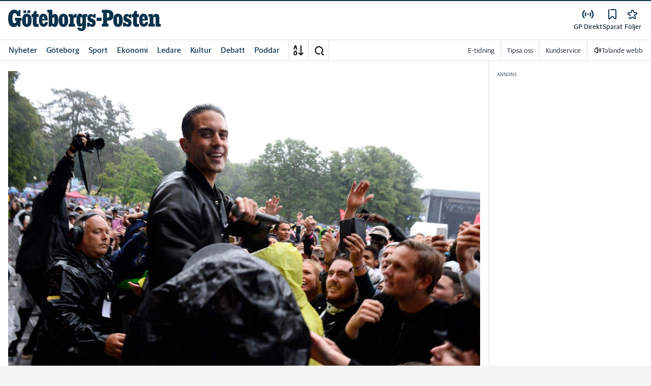

--- FILE ---
content_type: text/html; charset=utf-8
request_url: https://www.gp.se/plaskblot-g-eazy-fixade-festen.c8cd8fa9-737d-4da5-b7df-1b9f0cbc0920
body_size: 63815
content:
<!DOCTYPE html><html lang="sv"><head><meta charSet="utf-8"/><meta name="viewport" content="width=device-width"/><link rel="shortcut icon" href="/images/slm/gp/favicons/favicon.ico"/><link rel="icon" type="image/png" href="/images/slm/gp/favicons/favicon.png"/><link rel="apple-touch-icon" href="/images/slm/gp/favicons/apple-touch-icon.png"/><meta name="description" content="RECENSION: Rapparen fick fansen att dansa i regnet."/><title>Plaskblöt G-Eazy fixade festen | Göteborgs-Posten</title><link rel="alternate" type="application/rss+xml" title="Fjärde perioden" href="https://feeds.acast.com/public/shows/6436473f45d98d00115c64d0"/><link rel="alternate" type="application/rss+xml" title="Nyhetssvepet" href="https://feeds.acast.com/public/shows/642c02f063f9a20011d29a88"/><link rel="alternate" type="application/rss+xml" title="Brôta på!" href="https://feeds.acast.com/public/shows/64353a33e827400011a2c31a"/><link rel="alternate" type="application/rss+xml" title="Systrar" href="https://feeds.acast.com/public/shows/6544a8128235ab0012011eef"/><link rel="alternate" type="application/rss+xml" title="Sommarnovellen" href="https://feeds.acast.com/public/shows/64364ba5b1a9af001184c1de"/><link rel="alternate" type="application/rss+xml" title="Sportkvarten" href="https://feeds.acast.com/public/shows/64364cf4b7fe4e00113e3937"/><link rel="alternate" type="application/rss+xml" title="Cwejman &amp; Werner" href="https://feeds.acast.com/public/shows/64364593b7fe4e00113cd5b3"/><link rel="alternate" type="application/rss+xml" title="GP Dokumentär" href="https://feeds.acast.com/public/shows/6194bbfede58190013673bbb"/><link rel="alternate" type="application/rss+xml" title="Samtal med Cwejman" href="https://feeds.acast.com/public/shows/642ab3effe70630011ac6a9e"/><link rel="alternate" type="application/rss+xml" title="Nyhetsshowen" href="https://feeds.acast.com/public/shows/6437b7ae6a454e0011a47678"/><link rel="alternate" type="application/rss+xml" title="Laul med vänner" href="https://feeds.acast.com/public/shows/642d1bd2fe7063001123a1dd"/><link rel="canonical" href="https://www.gp.se/plaskblot-g-eazy-fixade-festen.c8cd8fa9-737d-4da5-b7df-1b9f0cbc0920"/><meta name="google-site-verification" content="6_Kpu7KA1LQIaZB8XAGlu2HGosmlADUkc9aKwdnAPHc"/><meta name="google-site-verification" content="x4tjPHMKFAfbztP8XOl15X5SSA70T89_IMK7M9YpygI"/><meta name="robots" content="max-image-preview:large"/><meta name="publishedDate" content="1471021735000"/><meta property="og:title" content="Plaskblöt G-Eazy fixade festen"/><meta property="og:description" content="RECENSION: Rapparen fick fansen att dansa i regnet."/><meta property="og:url" content="https://www.gp.se/plaskblot-g-eazy-fixade-festen.c8cd8fa9-737d-4da5-b7df-1b9f0cbc0920"/><meta property="og:type" content="article"/><meta property="og:site_name" content="Göteborgs-Posten"/><meta property="og:image:height" content="600"/><meta property="og:image:width" content="1200"/><meta property="og:image" content="https://www.gp.se/images/slm/gp/fallback-og-image.png"/><meta property="og:locale" content="sv_SV"/><meta property="article:published_time" content="2016-08-12T17:08:55.000Z"/><meta property="article:modified" content="2023-06-05T03:16:27.000Z"/><meta property="article:author" content="Johan Lindqvist"/><meta property="fb:app_id" content="127132083971185"/><meta property="al:android:app_name" content="GP"/><meta property="al:android:package" content="com.adeprimo.gp"/><meta property="al:android:url" content="gpwebapp://applinks"/><meta property="al:ios:app_name" content="GP"/><meta property="al:ios:app_store_id" content="376990843"/><meta property="al:ios:url" content="se.gp.gp://applinks"/><meta name="twitter:title" content="Plaskblöt G-Eazy fixade festen"/><meta name="twitter:description" content="RECENSION: Rapparen fick fansen att dansa i regnet."/><meta name="twitter:card" content="summary_large_image"/><meta name="twitter:image" content=""/><meta name="twitter:creator" content="@Johan Lindqvist"/><meta name="twitter:site" content="@Göteborgs-Posten"/><link rel="preload" as="image" imageSrcSet="/images/article/c8cd8fa9-737d-4da5-b7df-1b9f0cbc0920/images/0ytOOhGaC0O7U6Dksf2r54JuC7cI-REGULAR.jpg?width=96&amp;quality=75 96w, /images/article/c8cd8fa9-737d-4da5-b7df-1b9f0cbc0920/images/0ytOOhGaC0O7U6Dksf2r54JuC7cI-REGULAR.jpg?width=128&amp;quality=75 128w, /images/article/c8cd8fa9-737d-4da5-b7df-1b9f0cbc0920/images/0ytOOhGaC0O7U6Dksf2r54JuC7cI-REGULAR.jpg?width=256&amp;quality=75 256w, /images/article/c8cd8fa9-737d-4da5-b7df-1b9f0cbc0920/images/0ytOOhGaC0O7U6Dksf2r54JuC7cI-REGULAR.jpg?width=384&amp;quality=75 384w, /images/article/c8cd8fa9-737d-4da5-b7df-1b9f0cbc0920/images/0ytOOhGaC0O7U6Dksf2r54JuC7cI-REGULAR.jpg?width=512&amp;quality=75 512w, /images/article/c8cd8fa9-737d-4da5-b7df-1b9f0cbc0920/images/0ytOOhGaC0O7U6Dksf2r54JuC7cI-REGULAR.jpg?width=640&amp;quality=75 640w, /images/article/c8cd8fa9-737d-4da5-b7df-1b9f0cbc0920/images/0ytOOhGaC0O7U6Dksf2r54JuC7cI-REGULAR.jpg?width=750&amp;quality=75 750w, /images/article/c8cd8fa9-737d-4da5-b7df-1b9f0cbc0920/images/0ytOOhGaC0O7U6Dksf2r54JuC7cI-REGULAR.jpg?width=828&amp;quality=75 828w, /images/article/c8cd8fa9-737d-4da5-b7df-1b9f0cbc0920/images/0ytOOhGaC0O7U6Dksf2r54JuC7cI-REGULAR.jpg?width=1080&amp;quality=75 1080w, /images/article/c8cd8fa9-737d-4da5-b7df-1b9f0cbc0920/images/0ytOOhGaC0O7U6Dksf2r54JuC7cI-REGULAR.jpg?width=1200&amp;quality=75 1200w, /images/article/c8cd8fa9-737d-4da5-b7df-1b9f0cbc0920/images/0ytOOhGaC0O7U6Dksf2r54JuC7cI-REGULAR.jpg?width=1920&amp;quality=75 1920w, /images/article/c8cd8fa9-737d-4da5-b7df-1b9f0cbc0920/images/0ytOOhGaC0O7U6Dksf2r54JuC7cI-REGULAR.jpg?width=2048&amp;quality=75 2048w, /images/article/c8cd8fa9-737d-4da5-b7df-1b9f0cbc0920/images/0ytOOhGaC0O7U6Dksf2r54JuC7cI-REGULAR.jpg?width=3840&amp;quality=75 3840w" imageSizes="(min-width: 992px) 100vw, (min-width: 768px) 640px, (min-width: 300px) 400px, 128px" fetchpriority="high"/><meta name="next-head-count" content="49"/><script defer="">if((navigator.userAgent && !!false)) {
                        const styleElement = document.createElement('style');
                        styleElement.innerHTML = 'body .sticky-header-wrapper, body .app-hidden { display:none; }'
                        document.head.appendChild(styleElement)
                    }</script><script async="" id="kilkaya-script" type="text/javascript" src="//cl-eu2.k5a.io/6176dd27815b4c0f96025a65.js"></script><link href="/fonts/fonts.css" rel="stylesheet"/><link href="/css/print.css" rel="stylesheet" media="print"/><script id="gtm-script" async="">
   (function(w,d,s,l,i){w[l]=w[l]||[];w[l].push({'gtm.start':
    new Date().getTime(),event:'gtm.js'});var f=d.getElementsByTagName(s)[0],
    j=d.createElement(s),dl=l!='dataLayer'?'&l='+l:'';j.async=true;j.src=
    'https://gtm.stampenmedia.se/gtm.js?id='+i+dl;f.parentNode.insertBefore(j,f);
    })(window,document,'script','dataLayer','GTM-M6M2TLN')</script><script id="datalayer-init" async="">
								window.dataLayer = window.dataLayer || [];
						</script><link rel="preload" href="/_next/static/css/962895be6ef408c6.css" as="style"/><link rel="stylesheet" href="/_next/static/css/962895be6ef408c6.css" data-n-p=""/><noscript data-n-css=""></noscript><script defer="" nomodule="" src="/_next/static/chunks/polyfills-42372ed130431b0a.js"></script><script defer="" src="/_next/static/chunks/974.b9cba4b9f8cc4175.js"></script><script src="/_next/static/chunks/webpack-5ab8079d395e4bdc.js" defer=""></script><script src="/_next/static/chunks/framework-6603b6fce1ea64cf.js" defer=""></script><script src="/_next/static/chunks/main-12de6bb1143a753f.js" defer=""></script><script src="/_next/static/chunks/pages/_app-0ae638adec7d4b1a.js" defer=""></script><script src="/_next/static/chunks/588a83fd-58223940c11397cb.js" defer=""></script><script src="/_next/static/chunks/5872-303c870cf5bec0d1.js" defer=""></script><script src="/_next/static/chunks/2580-183a890f79f14c3d.js" defer=""></script><script src="/_next/static/chunks/3184-8dd30d004ed7f0af.js" defer=""></script><script src="/_next/static/chunks/5594-3ac7c2c032bb63ba.js" defer=""></script><script src="/_next/static/chunks/5900-01686f6836d397d7.js" defer=""></script><script src="/_next/static/chunks/4206-f345ff603794c04f.js" defer=""></script><script src="/_next/static/chunks/4125-f130272c162e5efc.js" defer=""></script><script src="/_next/static/chunks/3174-7798c325b961868f.js" defer=""></script><script src="/_next/static/chunks/3515-20d6f335b9287025.js" defer=""></script><script src="/_next/static/chunks/4379-34d8379f18924e69.js" defer=""></script><script src="/_next/static/chunks/2572-0071e0f2a6680296.js" defer=""></script><script src="/_next/static/chunks/5601-c26b1fad4f6d023d.js" defer=""></script><script src="/_next/static/chunks/8024-265b02ec5e24b52f.js" defer=""></script><script src="/_next/static/chunks/8952-8031809d72cae100.js" defer=""></script><script src="/_next/static/chunks/1900-09a78ccb3d015380.js" defer=""></script><script src="/_next/static/chunks/8688-47a71c9013a905b6.js" defer=""></script><script src="/_next/static/chunks/2251-19e73e1761afa4f3.js" defer=""></script><script src="/_next/static/chunks/2341-993501b42b75d9d3.js" defer=""></script><script src="/_next/static/chunks/9770-8813554ba3222b6c.js" defer=""></script><script src="/_next/static/chunks/6611-7752d4d85b0797d5.js" defer=""></script><script src="/_next/static/chunks/pages/%5B...path%5D-9d18b6b2df96349e.js" defer=""></script><script src="/_next/static/pd3n2pywnvCIW9r3y-6J-/_buildManifest.js" defer=""></script><script src="/_next/static/pd3n2pywnvCIW9r3y-6J-/_ssgManifest.js" defer=""></script><style data-styled="" data-styled-version="5.3.11">.c-landingpage{padding-top:20px;padding-right:20px;padding-bottom:20px;padding-left:20px;background-color:var(--white);}/*!sc*/
.c-landingpage__no-image{display:-webkit-box;display:-webkit-flex;display:-ms-flexbox;display:flex;-webkit-align-items:center;-webkit-box-align:center;-ms-flex-align:center;align-items:center;-webkit-box-pack:justify;-webkit-justify-content:space-between;-ms-flex-pack:justify;justify-content:space-between;-webkit-flex-wrap:wrap;-ms-flex-wrap:wrap;flex-wrap:wrap;gap:1rem;}/*!sc*/
.c-landingpage__no-image h1{font-size:2rem;margin-bottom:0;}/*!sc*/
@media screen and (min-width:48rem){.c-landingpage__no-image{-webkit-box-pack:start;-webkit-justify-content:flex-start;-ms-flex-pack:start;justify-content:flex-start;}}/*!sc*/
.c-landingpage__paper{text-transform:uppercase;}/*!sc*/
.c-landingpage__topic{display:none;color:var(--gray-600);}/*!sc*/
.c-landingpage__subtitle{margin-left:20px;margin-top:20px;padding-left:20px;padding-right:20px;}/*!sc*/
@media screen and (min-width:62rem){.c-landingpage__subtitle{padding-left:0;}}/*!sc*/
.c-landingpage__presentation{max-width:700px;display:grid;grid-template-columns:[description] 2fr [image] 1fr;grid-gap:1rem;}/*!sc*/
@media screen and (min-width:30rem){.c-landingpage__presentation{grid-template-columns:[description] 5fr [image] 1fr;}}/*!sc*/
.c-landingpage__presentation--no-image{grid-template-columns:[description] 1fr;}/*!sc*/
.c-landingpage__presentation__description{font-size:1rem;grid-area:description;}/*!sc*/
.c-landingpage__presentation__description:last-child{margin-bottom:0;}/*!sc*/
.c-landingpage__presentation__image{grid-area:image;}/*!sc*/
.is-menu-open #ad-takeover,.is-model-open #ad-takeover,.is-user-menu-open #ad-takeover,.is-search-open #ad-takeover{display:none;}/*!sc*/
@media screen and (min-width:62rem){#topPanorama_2_mobile{display:none;}}/*!sc*/
@media screen and (min-width:62rem){.tmp-mobile-only{display:none;}}/*!sc*/
.c-alert{padding:10px 15px;margin-bottom:10px;font-size:0.9375rem;border:1px solid transparent;border-radius:0.25rem;}/*!sc*/
.c-alert *:last-child{margin-bottom:0;}/*!sc*/
.c-alert--primary{color:#004085;background-color:#cce5ff;border-color:#b8daff;}/*!sc*/
.c-alert--success{color:var(--green-800);background-color:var(--bg-color-input-success);border-color:#c3e6cb;}/*!sc*/
.c-alert--warning{color:#856404;background-color:#fff3cd;border-color:#ffeeba;}/*!sc*/
.c-alert--error{color:#721c24;background-color:#f8d7da;border-color:#f5c6cb;}/*!sc*/
.c-alert--fullscreen{padding:15px;position:fixed;bottom:20px;left:20px;z-index:var(--zindex-popover);font-size:1rem;font-weight:500;max-width:21.875rem;width:calc(100% - 40px);margin-bottom:0;box-shadow:0px 8px 16px 0px rgba(0,0,0,0.2);}/*!sc*/
.c-alert--fullscreen.c-alert--error{border-color:transparent;}/*!sc*/
.icon{height:1rem;width:1rem;--color:currentColor;--color-hover:currentColor;}/*!sc*/
.icon:not(.is-stroked){fill:var(--color);}/*!sc*/
.icon:not(.is-stroked):hover,.icon:not(.is-stroked):focus{fill:var(--color-hover);}/*!sc*/
.icon.is-stroked{stroke:var(--color);stroke-width:2;stroke-linecap:round;stroke-linejoin:round;}/*!sc*/
.icon.is-stroked:hover,.icon.is-stroked:focus{stroke:var(--color-hover);}/*!sc*/
.icon--primary{--color:var(--corp-color-darken);--color-hover:var(--corp-color-primary);}/*!sc*/
.icon--warning{--color:var(red-400);}/*!sc*/
.icon--16{height:1rem;width:1rem;}/*!sc*/
.icon--18{height:1.125rem;width:1.125rem;}/*!sc*/
.icon--20{height:1.25rem;width:1.25rem;}/*!sc*/
.icon--22{height:1.375rem;width:1.375rem;}/*!sc*/
.icon--24{height:1.5rem;width:1.5rem;}/*!sc*/
.icon--32{height:2rem;width:2rem;}/*!sc*/
.c-icon{width:1rem;height:1rem;}/*!sc*/
.c-icon--primary{fill:var(--corp-color-darken);}/*!sc*/
.c-icon--primary:hover{fill:var(--corp-color-primary);}/*!sc*/
.c-icon--warning{color:var(red-400);}/*!sc*/
.c-icon--16{width:16px;height:16px;}/*!sc*/
.c-icon--18{width:18px;height:18px;}/*!sc*/
.c-icon--20{width:20px;height:20px;}/*!sc*/
.c-icon--22{width:22px;height:22px;}/*!sc*/
.c-icon--24{width:24px;height:24px;}/*!sc*/
.c-icon--32{width:32px;height:32px;}/*!sc*/
.c-icon--grade{height:30px;width:16px;fill:var(--gray-300);}/*!sc*/
.c-icon--grade.active{fill:var(--gray-800);}/*!sc*/
.c-icon--premium{width:15px;height:14px;vertical-align:middle;}/*!sc*/
.c-icon--users{width:15px;height:15px;}/*!sc*/
.c-article__strossle .strossle{position:relative;overflow:hidden;background:transparent;}/*!sc*/
.c-article__strossle div[class*='widget-header-']{margin-left:0;margin-right:0;margin-bottom:0;padding-left:0 !important;padding-top:5px !important;background:transparent;}/*!sc*/
@media screen and (min-width:62rem){.c-article__strossle div[class*='widget-header-']{margin-bottom:7px;}}/*!sc*/
.c-article__strossle div[class*='post-image-container'] img{margin-bottom:0;}/*!sc*/
.c-article__strossle div[class*='post-content-']{margin:0;padding:0;font-family:'Gothia Sans Serif',-apple-system,BlinkMacSystemFont,'Segoe UI',Roboto,'Helvetica Neue',Arial,sans-serif,'Apple Color Emoji','Segoe UI Emoji','Segoe UI Symbol','Noto Color Emoji';font-size:1rem;line-height:1.26667;overflow:hidden;display:-webkit-box;display:-webkit-flex;display:-ms-flexbox;display:flex;-webkit-line-clamp:2;-webkit-box-orient:vertical;}/*!sc*/
.c-article__strossle div[class*='post-label']{text-transform:uppercase;position:absolute;top:5px;left:5px;z-index:2;color:var(--gray-800);padding:3px 3px 2px 3px;line-height:0.5625rem;font-size:0.5625rem;background-color:var(--yellow-500);font-weight:bold;}/*!sc*/
@media screen and (min-width:62rem){.c-article__strossle div[class*='post-label']{font-size:10px;line-height:10px;padding:4px;}}/*!sc*/
@media screen and (min-width:62rem){.c-article__strossle .ad div[class*='post-text-content']{padding-left:7px;padding-right:7px;}}/*!sc*/
.c-article__strossle div[class*='footer-']{position:absolute;right:0;top:28px;padding:0;width:auto;}/*!sc*/
.c-article__strossle--sidebar div[class*='widget-header-']{margin-bottom:0;}/*!sc*/
.c-article__strossle--sidebar .strossle > .article,.c-article__strossle--sidebar .strossle > .ad{-webkit-flex:none;-ms-flex:none;flex:none;max-width:none;margin:0;padding-top:15px !important;padding-bottom:15px !important;padding-left:0 !important;padding-right:0 !important;}/*!sc*/
.c-article__strossle--sidebar .strossle > .article:not(:last-child)::after,.c-article__strossle--sidebar .strossle > .ad:not(:last-child)::after{content:'';display:block;clear:both;position:relative;width:100%;height:0.0625rem;bottom:-15px;margin-left:auto;margin-right:auto;background-color:rgba(0,0,0,0.075);}/*!sc*/
.c-article__strossle--sidebar .ad div[class*='post-text-content']{padding-bottom:7px;}/*!sc*/
.c-article__strossle--sidebar div[class*='post-title']{margin:0px 0px 8px;padding:10px 0 0 0;font-size:1.5625rem;line-height:1.6875rem;}/*!sc*/
.c-article__strossle--sidebar div[class*='post-image-container']{padding-top:130px;}/*!sc*/
@media screen and (min-width:62rem){.c-article__strossle--bottom .strossle{-webkit-box-pack:justify;-webkit-justify-content:space-between;-ms-flex-pack:justify;justify-content:space-between;}}/*!sc*/
.c-article__strossle--bottom .strossle > .article,.c-article__strossle--bottom .strossle > .ad{margin:0;padding-top:15px !important;padding-bottom:15px !important;padding-left:0 !important;padding-right:0 !important;}/*!sc*/
@media screen and (min-width:30rem){.c-article__strossle--bottom .strossle > .article,.c-article__strossle--bottom .strossle > .ad{-webkit-flex:none;-ms-flex:none;flex:none;max-width:none;}}/*!sc*/
@media screen and (min-width:62rem){.c-article__strossle--bottom .strossle > .article,.c-article__strossle--bottom .strossle > .ad{-webkit-flex:0 0 24%;-ms-flex:0 0 24%;flex:0 0 24%;max-width:24%;padding-bottom:0 !important;padding-top:0 !important;}}/*!sc*/
.c-article__strossle--bottom .strossle > .article::after,.c-article__strossle--bottom .strossle > .ad::after{content:'';display:block;clear:both;position:relative;width:100%;height:0.0625rem;bottom:-15px;margin-left:auto;margin-right:auto;background-color:rgba(0,0,0,0.075);}/*!sc*/
@media screen and (min-width:62rem){.c-article__strossle--bottom .strossle > .article::after,.c-article__strossle--bottom .strossle > .ad::after{display:none;}}/*!sc*/
.c-article__strossle--bottom .strossle > .ad{background-color:#fcf5e5;}/*!sc*/
.c-article__strossle--bottom .strossle > .ad::after{background-color:#ccc;}/*!sc*/
.c-article__strossle--bottom div[class*='post-image-container']{padding-top:0;float:left;margin-right:0.625rem;width:80px;height:80px;}/*!sc*/
@media screen and (min-width:30rem){.c-article__strossle--bottom div[class*='post-image-container']{width:160px;}}/*!sc*/
@media screen and (min-width:62rem){.c-article__strossle--bottom div[class*='post-image-container']{float:none;width:auto;height:auto;margin-right:0;max-height:115px;overflow:hidden;}}/*!sc*/
.c-article__strossle--bottom div[class*='post-image-container'] img{width:80px;height:80px;position:relative;}/*!sc*/
@media screen and (min-width:30rem){.c-article__strossle--bottom div[class*='post-image-container'] img{width:160px;}}/*!sc*/
@media screen and (min-width:62rem){.c-article__strossle--bottom div[class*='post-image-container'] img{width:auto;height:auto;margin-bottom:0;vertical-align:top;}}/*!sc*/
.c-article__strossle--bottom div[class*='post-text-content']{max-height:none;overflow:visible;}/*!sc*/
.c-article__strossle--bottom div[class*='post-title']{padding:0;margin-bottom:3px;font-size:1.25rem;line-height:1.09575;overflow:hidden;display:-webkit-box;display:-webkit-flex;display:-ms-flexbox;display:flex;-webkit-line-clamp:2;-webkit-box-orient:vertical;margin-top:-3px;}/*!sc*/
@media screen and (min-width:62rem){.c-article__strossle--bottom div[class*='post-title']{margin:0px 0px 8px;padding:10px 0 0 0;font-size:1.3125rem;line-height:1.5rem;}}/*!sc*/
.plistaHeadline{font-size:1.375rem !important;padding-bottom:0 !important;margin:0 !important;}/*!sc*/
.plistaList .itemTitle{padding-left:0 !important;}/*!sc*/
.plistaList .itemText{padding-top:0 !important;padding-left:0 !important;}/*!sc*/
.itemLinkPET[data-campaign] .itemTitle{padding-left:10px !important;}/*!sc*/
.itemLinkPET[data-campaign] .itemText{padding-left:10px !important;}/*!sc*/
.plista_widget_belowArticle_2{border-bottom:none !important;margin-bottom:0 !important;padding:0 !important;}/*!sc*/
.c-takeover{display:none;grid-template-rows:10% auto;width:100vw;height:100vh;position:fixed;top:0;right:0;bottom:0;left:0;z-index:9999;overflow:hidden;background:var(--white);}/*!sc*/
.c-takeover.is-shown{display:grid;}/*!sc*/
.c-takeover__banner{background:var(--white);border-bottom:3px solid var(--corp-color-darken);padding:0.5rem 20px;cursor:pointer;z-index:10001;position:fixed;top:0;left:0;right:0;height:2.6875rem;display:none;}/*!sc*/
.c-takeover__plate{position:fixed;top:-9999px;}/*!sc*/
.c-takeover__brand{overflow:hidden;height:1.6875rem;float:left;}/*!sc*/
.c-takeover__brand svg{fill:var(--corp-logo-color);width:100vw;height:100vh;max-width:200px;max-height:27px;}/*!sc*/
.c-takeover__text{font-size:11px;margin-bottom:0;line-height:1.3125rem;float:right;width:150px;text-align:right;}/*!sc*/
@media screen and (min-width:48rem){.c-takeover__text{width:auto;line-height:1.6;font-size:1rem;-webkit-letter-spacing:-0.25px;-moz-letter-spacing:-0.25px;-ms-letter-spacing:-0.25px;letter-spacing:-0.25px;}}/*!sc*/
.c-takeover__text b{color:var(--link-blue);}/*!sc*/
.c-takeover__text::after{content:'→';display:inline;color:var(--link-blue);margin-left:3px;}/*!sc*/
.c-takeover__body{background:transparent;}/*!sc*/
data-styled.g1[id="sc-global-gEsmuR1"]{content:"sc-global-gEsmuR1,"}/*!sc*/
.bflsMg{width:24px;height:24px;}/*!sc*/
data-styled.g4[id="sc-f6d2a60e-0"]{content:"bflsMg,"}/*!sc*/
.fQYOpB{display:-webkit-box;display:-webkit-flex;display:-ms-flexbox;display:flex;-webkit-align-items:center;-webkit-box-align:center;-ms-flex-align:center;align-items:center;-webkit-box-pack:center;-webkit-justify-content:center;-ms-flex-pack:center;justify-content:center;white-space:nowrap;-webkit-user-select:none;-moz-user-select:none;-ms-user-select:none;user-select:none;border:1px solid transparent;cursor:pointer;-webkit-transition:0.23s ease-in-out;transition:0.23s ease-in-out;text-underline-offset:4px;background:transparent;-webkit-tap-highlight-color:transparent;-webkit-touch-callout:none;-webkit-user-select:none;-khtml-user-select:none;-moz-user-select:none;-ms-user-select:none;-webkit-user-select:none;-moz-user-select:none;-ms-user-select:none;user-select:none;font-family:var(--font-family-sans-serif);line-height:1;padding-left:0.75rem;padding-right:0.75rem;font-size:1rem;font-weight:500;padding-left:1.5rem;padding-right:1.5rem;height:2.25rem;border-radius:1.875rem;min-width:90px;width:-webkit-min-content;width:-moz-min-content;width:min-content;padding:0;background:transparent;border:none;min-width:0;width:auto;height:auto;border-radius:0;outline-color:var(--corp-color-darken);}/*!sc*/
.fQYOpB.active{color:var(--gray-800);}/*!sc*/
@media (hover:hover){.fQYOpB:hover{opacity:0.7;}}/*!sc*/
.fQYOpB[disabled],.fQYOpB.disabled,.fQYOpB.btn--disabled{background-color:var(--gray-300);border-color:var(--gray-300);color:var(--gray-600);pointer-events:none;}/*!sc*/
.fQYOpB[disabled]:hover,.fQYOpB.disabled:hover,.fQYOpB.btn--disabled:hover{-webkit-text-decoration:none;text-decoration:none;}/*!sc*/
.fQYOpB[disabled].btn--ghost,.fQYOpB.disabled.btn--ghost,.fQYOpB.btn--disabled.btn--ghost{background-color:transparent;border-color:transparent;}/*!sc*/
.fQYOpB[disabled] svg,.fQYOpB.disabled svg,.fQYOpB.btn--disabled svg{fill:var(--gray-darken);}/*!sc*/
.fQYOpB.btn--block{display:block;width:100%;}/*!sc*/
.fQYOpB.btn--center{margin-left:auto;margin-right:auto;}/*!sc*/
@media screen and (min-width:48rem){.fQYOpB.btn--md-nonblock{display:inline-block;width:auto;}}/*!sc*/
@media screen and (min-width:48rem){.fQYOpB.btn.--login{max-width:105px;}}/*!sc*/
.gbnPKt{display:-webkit-box;display:-webkit-flex;display:-ms-flexbox;display:flex;-webkit-align-items:center;-webkit-box-align:center;-ms-flex-align:center;align-items:center;-webkit-box-pack:center;-webkit-justify-content:center;-ms-flex-pack:center;justify-content:center;white-space:nowrap;-webkit-user-select:none;-moz-user-select:none;-ms-user-select:none;user-select:none;border:1px solid transparent;cursor:pointer;-webkit-transition:0.23s ease-in-out;transition:0.23s ease-in-out;text-underline-offset:4px;background:transparent;-webkit-tap-highlight-color:transparent;-webkit-touch-callout:none;-webkit-user-select:none;-khtml-user-select:none;-moz-user-select:none;-ms-user-select:none;-webkit-user-select:none;-moz-user-select:none;-ms-user-select:none;user-select:none;font-family:var(--font-family-sans-serif);line-height:1;padding-left:0.75rem;padding-right:0.75rem;font-weight:400;font-size:1rem;border-radius:4px;height:2rem;padding-left:16px;padding-right:16px;border-color:var(--corp-color-darken);background-color:var(--corp-color-darken);color:var(--white);}/*!sc*/
[data-app='mobile'] .sc-f6d2a60e-1{-webkit-tap-highlight-color:transparent;}/*!sc*/
@media (hover:hover){.gbnPKt:hover{background-color:var(--corp-color-primary);border-color:var(--corp-color-primary);}.gbnPKt:focus-visible{border:1px solid var(--white);outline:2px solid var(--corp-color-darken);}}/*!sc*/
.gbnPKt svg{fill:var(--white);}/*!sc*/
.gbnPKt[disabled],.gbnPKt.disabled,.gbnPKt.btn--disabled{background-color:var(--gray-300);border-color:var(--gray-300);color:var(--gray-600);pointer-events:none;}/*!sc*/
.gbnPKt[disabled]:hover,.gbnPKt.disabled:hover,.gbnPKt.btn--disabled:hover{-webkit-text-decoration:none;text-decoration:none;}/*!sc*/
.gbnPKt[disabled].btn--ghost,.gbnPKt.disabled.btn--ghost,.gbnPKt.btn--disabled.btn--ghost{background-color:transparent;border-color:transparent;}/*!sc*/
.gbnPKt[disabled] svg,.gbnPKt.disabled svg,.gbnPKt.btn--disabled svg{fill:var(--gray-darken);}/*!sc*/
.gbnPKt.btn--block{display:block;width:100%;}/*!sc*/
.gbnPKt.btn--center{margin-left:auto;margin-right:auto;}/*!sc*/
@media screen and (min-width:48rem){.gbnPKt.btn--md-nonblock{display:inline-block;width:auto;}}/*!sc*/
@media screen and (min-width:48rem){.gbnPKt.btn.--login{max-width:105px;}}/*!sc*/
data-styled.g5[id="sc-f6d2a60e-1"]{content:"fQYOpB,gbnPKt,"}/*!sc*/
*,*::before,*::after{box-sizing:border-box;}/*!sc*/
:root{-moz-tab-size:4;tab-size:4;}/*!sc*/
html{line-height:1.15;-webkit-text-size-adjust:100%;height:-webkit-fill-available;}/*!sc*/
@supports (font:-apple-system-body){html[data-font='apple-system']{font:-apple-system-body;}}/*!sc*/
body{margin:0;min-height:100vh;min-height:-webkit-fill-available;}/*!sc*/
body{font-family:system-ui,-apple-system,'Segoe UI',Roboto,Helvetica,Arial,sans-serif,'Apple Color Emoji','Segoe UI Emoji';overflow-wrap:break-word;}/*!sc*/
hr{height:0;color:inherit;}/*!sc*/
abbr[title]{-webkit-text-decoration:underline dotted;text-decoration:underline dotted;}/*!sc*/
b,strong{font-weight:bolder;}/*!sc*/
code,kbd,samp,pre{font-family:ui-monospace,SFMono-Regular,Consolas,'Liberation Mono',Menlo,monospace;font-size:1em;}/*!sc*/
small{font-size:80%;}/*!sc*/
sub,sup{font-size:75%;line-height:0;position:relative;vertical-align:baseline;}/*!sc*/
sub{bottom:-0.25em;}/*!sc*/
sup{top:-0.5em;}/*!sc*/
table{text-indent:0;border-color:inherit;}/*!sc*/
button,input,optgroup,select,textarea{font-family:inherit;font-size:100%;line-height:1.15;margin:0;}/*!sc*/
button,select{text-transform:none;}/*!sc*/
button,[type='button'],[type='reset'],[type='submit']{-webkit-appearance:button;-webkit-appearance:button;-moz-appearance:button;appearance:button;}/*!sc*/
::-moz-focus-inner{border-style:none;padding:0;}/*!sc*/
:-moz-focusring{outline:1px dotted ButtonText;}/*!sc*/
:-moz-ui-invalid{box-shadow:none;}/*!sc*/
legend{padding:0;}/*!sc*/
progress{vertical-align:baseline;}/*!sc*/
::-webkit-inner-spin-button,::-webkit-outer-spin-button{height:auto;}/*!sc*/
[type='search']{-webkit-appearance:textfield;outline-offset:-2px;}/*!sc*/
::-webkit-search-decoration{-webkit-appearance:none;}/*!sc*/
::-webkit-file-upload-button{-webkit-appearance:button;font:inherit;}/*!sc*/
summary{display:list-item;}/*!sc*/
img{display:block;max-width:100%;height:auto;border:0;}/*!sc*/
figure{margin:0;}/*!sc*/
iframe{max-width:100%;}/*!sc*/
.visuallyhidden,.sr-only,.skip-links__link{border:0;-webkit-clip:rect(0 0 0 0);clip:rect(0 0 0 0);height:1px;margin:-1px;overflow:hidden;padding:0;position:absolute;width:1px;}/*!sc*/
.img-container{position:relative;overflow:hidden;}/*!sc*/
.img-container picture{position:absolute;bottom:0;width:100%;height:100%;}/*!sc*/
.img-container picture img{width:100%;height:auto;}/*!sc*/
[hidden]{display:none !important;}/*!sc*/
:root{--bg-color-black:rgba(0,0,0,0.6);--bg-color-gray:#f3f3f3;--bg-color-gray-light:#fbfbfb;--bg-color-input-error:#ffcece;--bg-color-input-success:#d4edda;--bg-color-primary-hbk:#eaf1f6;--bg-color-secondary-hbk:#f6fbff;--bg-color-primary-boras:#e2edea;--bg-color-primary-economy:#fff1eb;--bg-color-secondary-economy:#fff9f6;--bg-color-native:#fcf5e5;--bg-transparent-gray:rgba(0,0,0,0.05);--bg-darkmode:#1a1a1a;--distribution-status-post:#fffcea;--border-color:var(--gray-300);--border-divide-color:var(--gray-300);--border-menu-divide-color:var(--gray-500);--blockquote-longread:var(--gray-300);--border-shadow:0px 8px 16px 0px rgba(0,0,0,0.2);--bg-longread-footer:#f3f3f3;--fallback-image-bg-blue:#0a324b;--fallback-image-bg-graphite:#183d45;--fallback-image-bg-green:#024b3a;--fallback-image-bg-purple:#672f55;--fallback-image-bg-black:#000;--gp-brand:var(--blue-700);--hn-brand:var(--blue-700);--hp-brand:var(--blue-700);--bn-brand:var(--blue-700);--st-brand:var(--blue-700);--mn-brand:var(--blue-700);--at-brand:#0472a4;--tt-brand:var(--black);--pt-brand:#672f55;--kp-brand:var(--green-700);--kbp-brand:var(--green-700);--mp-brand:var(--green-700);--sto-brand:var(--green-700);--lt-brand:var(--green-700);--hrp-brand:#004c59;--mkp-brand:#004c59;--gp-brand-darkmode:var(--blue-darkmode-700);--hn-brand-darkmode:var(--blue-darkmode-700);--hp-brand-darkmode:var(--blue-darkmode-700);--bn-brand-darkmode:var(--blue-darkmode-700);--st-brand-darkmode:var(--blue-darkmode-700);--mn-brand-darkmode:var(--blue-darkmode-700);--at-brand-darkmode:#5cbde9;--tt-brand-darkmode:#fff;--pt-brand-darkmode:#c390b3;--kp-brand-darkmode:var(--green-darkmode-700);--kbp-brand-darkmode:var(--green-darkmode-700);--mp-brand-darkmode:var(--green-darkmode-700);--sto-brand-darkmode:var(--green-darkmode-700);--lt-brand-darkmode:var(--green-darkmode-700);--hrp-brand-darkmode:#9ad5df;--mkp-brand-darkmode:#9ad5df;--gray-800:#1e2d37;--gray-700:#324650;--gray-600:#526066;--gray-500:#9eacb2;--gray-400:#cbd2d6;--gray-300:#dce1e1;--gray-200:#f3f3f3;--gray-100:#f8f8f8;--white:#fff;--black:#000000;--white-transparent:rgba(255,255,255,0.7);--gray-darkmode-800:#ffffff;--gray-darkmode-700:#f3f3f3;--gray-darkmode-600:#d2d2d2;--gray-darkmode-500:#989fa2;--gray-darkmode-400:#6f7579;--gray-darkmode-300:#404548;--gray-darkmode-200:#2e2e2f;--gray-darkmode-100:#222222;--blue-800:#0a324b;--blue-700:#0a5582;--blue-600:#4a728a;--blue-500:#80a3b9;--blue-400:#cddde8;--blue-300:#e8eff5;--blue-darkmode-800:#c7e6fa;--blue-darkmode-700:#76bbe5;--blue-darkmode-600:#7697ab;--blue-darkmode-500:#506e80;--blue-darkmode-400:#273a47;--blue-darkmode-300:#1b2833;--green-800:#024b3a;--green-700:#006950;--green-600:#408877;--green-500:#78b0a2;--green-400:#c0dad4;--green-300:#ecf3f2;--green-darkmode-800:#c8f0df;--green-darkmode-700:#5ed0ad;--green-darkmode-600:#6fab9d;--green-darkmode-500:#528075;--green-darkmode-400:#344f49;--green-darkmode-300:#2b3f38;--graphite-800:#183d45;--graphite-700:#305158;--graphite-600:#5b757b;--graphite-500:#97a8ab;--graphite-400:#ced6d8;--graphite-300:#e8edee;--graphite-darkmode-800:#d3e5e8;--graphite-darkmode-700:#a5b9be;--graphite-darkmode-600:#83989d;--graphite-darkmode-500:#5c6b6d;--graphite-darkmode-400:#3e4749;--graphite-darkmode-300:#303b3d;--accent-green-500:var(--green-700);--accent-green-400:#00c389;--accent-green-300:#e1f5f0;--pink-500:#d0386b;--pink-400:#ee94ad;--pink-300:#fff9f6;--orange-500:#cc4b19;--orange-400:#efac6f;--orange-300:#fff0eb;--purple-500:#532e7f;--purple-400:#c8a0c8;--purple-300:#f0ebf5;--red-500:#730f00;--red-400:#bd1800;--red-300:#f8ecec;--yellow-500:#ffcd00;--yellow-400:#fff6bf;--yellow-300:#fcf5e5;--accent-green-darkmode-500:var(--green-darkmode-700);--accent-green-darkmode-400:#5ed0ad;--accent-green-darkmode-300:#183f35;--pink-darkmode-500:#d0386b;--pink-darkmode-400:#ee94ad;--pink-darkmode-300:#660a3e;--orange-darkmode-500:#cc4b19;--orange-darkmode-400:#efac6f;--orange-darkmode-300:#82380a;--purple-darkmode-500:#532e7f;--purple-darkmode-400:#c8a0c8;--purple-darkmode-300:#453554;--plum-700:#672f55;--plum-400:#edd3e7;--plum-300:#f3ecf3;--plum-darkmode-700:#cf9ebe;--plum-darkmode-400:#662d53;--plum-darkmode-300:#3e1e34;--red-darkmode-500:#bd240c;--red-darkmode-400:#e43b3b;--red-darkmode-300:#5d2c2c;--yellow-darkmode-500:#ffcd00;--yellow-darkmode-400:#fff6bf;--yellow-darkmode-300:#946906;--breaking-red:#bd1800;--error-red:#730f00;--link-blue:#2451c6;--market-green:var(--accent-green-500);--longread-black:#222;--native-yellow:#fee69f;--breaking-darkmode-red:#bd1800;--error-darkmode-red:#dc6452;--link-darkmode-blue:#466bca;--market-darkmode-green:#5ed0ad;--native-darkmode-yellow:#fee69f;}/*!sc*/
body{--corp-color-primary:var(--blue-700);--corp-color-darken:var(--blue-800);--corp-color-lighten:var(--blue-500);--corp-logo-color:var(--blue-800);--media-bg-color:10,50,75;--theme-media-bg-color:var(--media-bg-color);--theme-corp-color:var(--corp-color-primary);--theme-corp-color-darken:var(--corp-color-darken);--theme-primary-bg:var(--bg-color-gray);--theme-secondary-bg:var(--white);--theme-carousel-bg:var(--gray-300);--theme-article-bg:var(--white);--theme-box-bg:var(--bg-color-gray);--theme-gradient-shadow:var(--white);--footer-bg-color:var(--corp-color-darken);--fallback-image-bg:var(--fallback-image-bg);--no-overwrite-black:#000;--no-overwrite-white:#fff;--no-overwrite-gray:#1e2d37;--icon-color:var(--corp-color-darken);--bg-top-bar:var(--theme-corp-color-darken);}/*!sc*/
.site-AT{--corp-color-primary:var(--at-brand);--corp-color-inactive:var(--corp-color-darken);--corp-color-darken:var(--blue-800);--corp-color-lighten:var(--blue-600);--corp-color-400:var(--blue-400);--corp-background-color-lighten:var(--blue-300);--corp-logo-color:var(--at-brand);--fallback-image-bg:var(--fallback-image-bg-blue);--media-bg-color:10,50,75;}/*!sc*/
.site-AT [data-theme='dark']{--corp-color-primary:var(--at-brand-darkmode);--corp-color-inactive:var(--blue-darkmode-800);--corp-color-darken:var(--blue-darkmode-800);--corp-color-lighten:var(--blue-darkmode-600);--corp-color-400:var(--blue-darkmode-400);--corp-background-color-lighten:var(--blue-darkmode-300);}/*!sc*/
.site-AU{--corp-color-primary:var(--at-brand);--corp-color-inactive:var(--corp-color-darken);--corp-color-darken:var(--blue-800);--corp-color-lighten:var(--blue-600);--corp-color-400:var(--blue-400);--corp-background-color-lighten:var(--blue-300);--corp-logo-color:var(--at-brand);--fallback-image-bg:var(--fallback-image-bg-blue);--media-bg-color:10,50,75;}/*!sc*/
.site-AU [data-theme='dark']{--corp-color-primary:var(--at-brand-darkmode);--corp-color-inactive:var(--blue-darkmode-800);--corp-color-darken:var(--blue-darkmode-800);--corp-color-lighten:var(--blue-darkmode-600);--corp-color-400:var(--blue-darkmode-400) --corp-background-color-lighten:var(--blue-darkmode-300);}/*!sc*/
.site-BN{--corp-color-primary:var(--blue-700);--corp-color-inactive:var(--corp-color-darken);--corp-color-darken:var(--blue-800);--corp-color-lighten:var(--blue-700);--corp-color-400:var(--blue-400);--corp-background-color-lighten:var(--blue-300);--corp-logo-color:var(--blue-700);--fallback-image-bg:var(--fallback-image-bg-blue);--media-bg-color:10,50,75;}/*!sc*/
.site-BN [data-theme='dark']{--corp-color-primary:var(--blue-darkmode-700);--corp-color-inactive:var(--blue-darkmode-800);--corp-color-darken:var(--blue-darkmode-800);--corp-color-lighten:var(--blue-darkmode-700);--corp-color-400:var(--blue-darkmode-400);--corp-background-color-lighten:var(--blue-darkmode-300);}/*!sc*/
.site-GP{--corp-color-primary:var(--blue-700);--corp-color-inactive:var(--corp-color-darken);--corp-color-darken:var(--blue-800);--corp-color-lighten:var(--blue-700);--corp-color-400:var(--blue-400);--corp-background-color-lighten:var(--blue-300);--corp-logo-color:var(--blue-800);--fallback-image-bg:var(--fallback-image-bg-blue);--media-bg-color:10,50,75;}/*!sc*/
.site-GP [data-theme='dark']{--corp-color-primary:var(--blue-darkmode-700);--corp-color-inactive:var(--blue-darkmode-800);--corp-color-darken:var(--blue-darkmode-800);--corp-color-lighten:var(--blue-darkmode-700);--corp-color-400:var(--blue-darkmode-400);--corp-background-color-lighten:var(--blue-darkmode-300);}/*!sc*/
.site-HN{--corp-color-primary:var(--blue-700);--corp-color-inactive:var(--corp-color-darken);--corp-color-darken:var(--blue-800);--corp-color-lighten:var(--blue-700);--corp-color-400:var(--blue-400);--corp-background-color-lighten:var(--blue-300);--corp-logo-color:var(--blue-700);--fallback-image-bg:var(--fallback-image-bg-blue);--media-bg-color:10,50,75;}/*!sc*/
.site-HN [data-theme='dark']{--corp-color-primary:var(--blue-darkmode-700);--corp-color-inactive:var(--blue-darkmode-800);--corp-color-darken:var(--blue-darkmode-800);--corp-color-lighten:var(--blue-darkmode-700);--corp-color-400:var(--blue-darkmode-400);--corp-background-color-lighten:var(--blue-darkmode-300);}/*!sc*/
.site-HP{--corp-color-primary:var(--blue-700);--corp-color-inactive:var(--corp-color-darken);--corp-color-darken:var(--blue-800);--corp-color-lighten:var(--blue-700);--corp-color-400:var(--blue-400);--corp-background-color-lighten:var(--blue-300);--corp-logo-color:var(--blue-700);--fallback-image-bg:var(--fallback-image-bg-blue);--media-bg-color:10,50,75;}/*!sc*/
.site-HP [data-theme='dark']{--corp-color-primary:var(--blue-darkmode-700);--corp-color-inactive:var(--blue-darkmode-800);--corp-color-darken:var(--blue-darkmode-800);--corp-color-lighten:var(--blue-darkmode-700);--corp-color-400:var(--blue-darkmode-400) --corp-background-color-lighten:var(--blue-darkmode-300);}/*!sc*/
.site-ST{--corp-color-primary:var(--blue-700);--corp-color-inactive:var(--corp-color-darken);--corp-color-darken:var(--blue-800);--corp-color-lighten:var(--blue-700);--corp-color-400:var(--blue-400);--corp-background-color-lighten:var(--blue-300);--corp-logo-color:var(--blue-700);--fallback-image-bg:var(--fallback-image-bg-blue);--media-bg-color:10,50,75;}/*!sc*/
.site-ST [data-theme='dark']{--corp-color-primary:var(--blue-darkmode-700);--corp-color-inactive:var(--blue-darkmode-800);--corp-color-darken:var(--blue-darkmode-800);--corp-color-lighten:var(--blue-darkmode-700);--corp-color-400:var(--blue-darmode-400);--corp-background-color-lighten:var(--blue-darkmode-300);}/*!sc*/
.site-HRP{--corp-color-primary:var(--hrp-brand);--corp-color-inactive:var(--corp-color-darken);--corp-color-darken:var(--graphite-800);--corp-color-lighten:var(--graphite-700);--corp-color-400:var(--graphite-400);--corp-background-color-lighten:var(--graphite-300);--corp-logo-color:var(--blue-800);--fallback-image-bg:var(--fallback-image-bg-graphite);--media-bg-color:1,48,56;}/*!sc*/
.site-HRP [data-theme='dark']{--corp-color-primary:var(--hrp-brand-darkmode);--corp-color-inactive:var(--graphite-darkmode-800);--corp-color-darken:var(--graphite-darkmode-800);--corp-color-lighten:var(--graphite-darkmode-700);--corp-color-400:var(--graphite-darkmode-400);--corp-background-color-lighten:var(--graphite-darkmode-300);}/*!sc*/
.site-KP{--corp-color-primary:var(--green-700);--corp-color-inactive:var(--corp-color-darken);--corp-color-darken:var(--green-800);--corp-color-lighten:var(--green-700);--corp-color-400:var(--green-400);--corp-background-color-lighten:var(--green-300);--corp-logo-color:var(--black);--fallback-image-bg:var(--fallback-image-bg-green);--media-bg-color:0,61,45;}/*!sc*/
.site-KP [data-theme='dark']{--corp-color-primary:var(--green-darkmode-700);--corp-color-inactive:var(--green-darkmode-800);--corp-color-darken:var(--green-darkmode-800);--corp-color-lighten:var(--green-darkmode-700);--corp-color-400:var(--green-darkmode-400);--corp-background-color-lighten:var(--green-darkmode-300);}/*!sc*/
.site-KBP{--corp-color-primary:var(--green-700);--corp-color-inactive:var(--corp-color-darken);--corp-color-darken:var(--green-800);--corp-color-lighten:var(--green-700);--corp-color-400:var(--green-400);--corp-background-color-lighten:var(--green-300);--corp-logo-color:var(--black);--fallback-image-bg:var(--fallback-image-bg-green);--media-bg-color:0,61,45;}/*!sc*/
.site-KBP [data-theme='dark']{--corp-color-primary:var(--green-darkmode-700);--corp-color-inactive:var(--green-darkmode-800);--corp-color-darken:var(--green-darkmode-800);--corp-color-lighten:var(--green-darkmode-700);--corp-color-400:var(--green-darkmode-400);--corp-background-color-lighten:var(--green-darkmode-300);}/*!sc*/
.site-LT{--corp-color-primary:var(--green-700);--corp-color-inactive:var(--corp-color-darken);--corp-color-darken:var(--green-800);--corp-color-lighten:var(--green-700);--corp-color-400:var(--green-400);--corp-background-color-lighten:var(--green-300);--corp-logo-color:var(--black);--fallback-image-bg:var(--fallback-image-bg-green);--media-bg-color:0,105,80;}/*!sc*/
.site-LT [data-theme='dark']{--corp-color-primary:var(--green-darkmode-700);--corp-color-inactive:var(--green-darkmode-800);--corp-color-darken:var(--green-darkmode-800);--corp-color-lighten:var(--green-darkmode-700);--corp-color-400:var(--green-darkmode-400);--corp-background-color-lighten:var(--green-darkmode-300);}/*!sc*/
.site-MKP{--corp-color-primary:var(--mkp-brand);--corp-color-inactive:var(--corp-color-darken);--corp-color-darken:var(--graphite-800);--corp-color-lighten:var(--graphite-700);--corp-color-400:var(--graphite-400);--corp-background-color-lighten:var(--graphite-300);--corp-logo-color:var(--blue-800);--fallback-image-bg:var(--fallback-image-bg-graphite);--media-bg-color:1,48,56;}/*!sc*/
.site-MKP [data-theme='dark']{--corp-color-primary:var(--mkp-brand-darkmode);--corp-color-inactive:var(--graphite-darkmode-800);--corp-color-darken:var(--graphite-darkmode-800);--corp-color-lighten:var(--graphite-darkmode-700);--corp-color-400:var(--graphite-darkmode-400);--corp-background-color-lighten:var(--graphite-darkmode-300);}/*!sc*/
.site-MP{--corp-color-primary:var(--green-700);--corp-color-inactive:var(--corp-color-darken);--corp-color-darken:var(--green-800);--corp-color-lighten:var(--green-700);--corp-color-400:var(--green-400);--corp-background-color-lighten:var(--green-300);--corp-logo-color:var(--black);--fallback-image-bg:var(--fallback-image-bg-green);--media-bg-color:0,61,45;}/*!sc*/
.site-MP [data-theme='dark']{--corp-color-primary:var(--green-darkmode-700);--corp-color-inactive:var(--green-darkmode-800);--corp-color-darken:var(--green-darkmode-800);--corp-color-lighten:var(--green-darkmode-700);--corp-color-400:var(--green-darkmode-400);--corp-background-color-lighten:var(--green-darkmode-300);}/*!sc*/
.site-MN{--corp-color-primary:var(--blue-700);--corp-color-inactive:var(--corp-color-darken);--corp-color-darken:var(--blue-800);--corp-color-lighten:var(--blue-700);--corp-color-400:var(--blue-400);--corp-background-color-lighten:var(--blue-300);--corp-logo-color:var(--blue-700);--fallback-image-bg:var(--fallback-image-bg-blue);--media-bg-color:10,85,130;}/*!sc*/
.site-MN [data-theme='dark']{--corp-color-primary:var(--blue-darkmode-700);--corp-color-inactive:var(--blue-darkmode-800);--corp-color-darken:var(--blue-darkmode-800);--corp-color-lighten:var(--blue-darkmode-700);--corp-color-400:var(--blue-darkmode-400);--corp-background-color-lighten:var(--blue-darkmode-300);}/*!sc*/
.site-PT{--corp-color-primary:var(--plum-700);--corp-color-inactive:var(--corp-color-darken);--corp-color-darken:var(--plum-700);--corp-color-lighten:#875676;--corp-color-400:var(--plum-400);--corp-background-color-lighten:var(--plum-300);--corp-logo-color:var(--black);--fallback-image-bg:var(--fallback-image-bg-purple);--media-bg-color:84,39,70;}/*!sc*/
.site-PT [data-theme='dark']{--corp-color-primary:var(--plum-darkmode-700);--corp-color-inactive:var(--plum-darkmode-700);--corp-color-darken:var(--plum-darkmode-700);--corp-color-lighten:#f0d2e7;--corp-color-400:var(--plum-darkmode-400);--corp-background-color-lighten:var(--plum-darkmode-300);}/*!sc*/
.site-STO{--corp-color-primary:var(--green-700);--corp-color-inactive:var(--corp-color-darken);--corp-color-darken:var(--green-800);--corp-color-lighten:var(--green-700);--corp-color-400:var(--green-400);--corp-background-color-lighten:var(--green-300);--corp-logo-color:var(--black);--fallback-image-bg:var(--fallback-image-bg-green);--media-bg-color:0,61,45;}/*!sc*/
.site-STO [data-theme='dark']{--corp-color-primary:var(--green-darkmode-700);--corp-color-inactive:var(--green-darkmode-800);--corp-color-darken:var(--green-darkmode-800);--corp-color-lighten:var(--green-darkmode-700);--corp-color-400:var(--green-darkmode-400);--corp-background-color-lighten:var(--green-darkmode-300);}/*!sc*/
.site-TT{--corp-color-primary:var(--graphite-800);--corp-color-inactive:var(--graphite-800);--corp-color-darken:var(--black);--corp-color-lighten:var(--gray-800);--corp-color-400:var(--graphite-400);--corp-background-color-lighten:var(--graphite-300);--corp-logo-color:var(--black);--fallback-image-bg:var(--fallback-image-bg-black);--media-bg-color:0,0,0;}/*!sc*/
.site-TT [data-theme='dark']{--corp-color-primary:var(--graphite-darkmode-800);--corp-color-inactive:var(--graphite-darkmode-800);--corp-color-darken:#fff;--corp-color-lighten:var(--gray-darkmode-800);--corp-color-400:var(--graphite-darkmode-400);--corp-background-color-lighten:var(--graphite-darkmode-300);}/*!sc*/
[data-theme='economy'],[data-theme='ekonomi'],[data-theme='hallandeconomy']{--theme-primary-bg:var(--bg-color-primary-economy);--theme-secondary-bg:var(--bg-color-secondary-economy);--theme-article-bg:var(--bg-color-primary-economy);--theme-corp-color:#dd3b71;--theme-corp-color-darken:#9b003e;--theme-carousel-bg:var(--theme-secondary-bg);--theme-gradient-shadow:var(--bg-color-secondary-economy);--theme-media-bg-color:221,59,113;--theme-box-bg:#f4e6e1;--corp-background-color-lighten:var(--pink-300);--border-color:var(--gray-400);--bg-top-bar:var(--theme-corp-color-darken);}/*!sc*/
[data-theme='boras']{--theme-primary-bg:var(--bg-color-primary-boras);--theme-secondary-bg:var(--white);--corp-background-color-lighten:var(--white);--theme-article-bg:var(--bg-color-primary-boras);--theme-corp-color:var(--green-700);--theme-corp-color-darken:var(--green-800);--theme-carousel-bg:var(--theme-secondary-bg);--theme-media-bg-color:0,107,82;--theme-box-bg:#d6e1de;}/*!sc*/
[data-theme='hbk']{--theme-primary-bg:var(--bg-color-primary-hbk);--theme-secondary-bg:var(--bg-color-secondary-hbk);--corp-background-color-lighten:var(--bg-color-secondary-hbk);--theme-article-bg:var(--bg-color-primary-hbk);--theme-gradient-shadow:var(--bg-color-secondary-hbk);--theme-carousel-bg:var(--theme-secondary-bg);--theme-box-bg:#dfe7eb;}/*!sc*/
[data-theme='native']{--corp-color-primary:var(--gray-600);--corp-color-darken:var(--gray-800);--theme-corp-color:var(--gray-600);--theme-secondary-bg:var(--white);--theme-corp-color-darken:var(--gray-800);--theme-article-bg:var(--bg-color-native);--theme-box-bg:#efe9d9;--border-color:var(--gray-400);}/*!sc*/
[data-theme='gp']{--theme-secondary-bg:var(--blue-800);--theme-corp-color-darken:var(--blue-800);--theme-corp-color:var(--blue-500);--theme-media-bg-color:var(--white);--corp-color-primary:var(--blue-700);--theme-media-bg-color:10,50,75;--theme-carousel-bg:var(--blue-800);--bg-color-gray:var(--blue-800);--swiper-pagination-bullet-inactive-color:var(--white);--black-lighten:var(--blue-500);--border-color:var(--blue-500);--gray-800:var(--white);}/*!sc*/
[data-theme='dark']{--theme-article-bg:var(--bg-darkmode);--theme-box-bg:var(--gray-darkmode-200);--gray-800:var(--gray-darkmode-800);--gray-700:var(--gray-darkmode-700);--gray-600:var(--gray-darkmode-600);--gray-500:var(--gray-darkmode-500);--gray-400:var(--gray-darkmode-400);--gray-300:var(--gray-darkmode-300);--gray-200:var(--gray-darkmode-200);--gray-100:var(--gray-darkmode-100);--blue-800:var(--blue-darkmode-800);--blue-700:var(--blue-darkmode-700);--blue-600:var(--blue-darkmode-600);--blue-500:var(--blue-darkmode-500);--blue-400:var(--blue-darkmode-400);--blue-300:var(--blue-darkmode-300);--green-800:var(--green-darkmode-800);--green-700:var(--green-darkmode-700);--green-600:var(--green-darkmode-600);--green-500:var(--green-darkmode-500);--green-400:var(--green-darkmode-400);--green-300:var(--green-darkmode-300);--graphite-800:var(--graphite-darkmode-800);--graphite-700:var(--graphite-darkmode-700);--graphite-600:var(--graphite-darkmode-600);--graphite-500:var(--graphite-darkmode-500);--graphite-400:var(--graphite-darkmode-400);--graphite-300:var(--graphite-darkmode-300);--accent-green-500:var(--accent-green-darkmode-500);--accent-green-400:var(--accent-green-darkmode-400);--accent-green-300:var(--accent-green-darkmode-300);--pink-500:var(--pink-darkmode-500);--pink-400:var(--pink-darkmode-400);--pink-300:var(--pink-darkmode-300);--orange-500:var(--orange-darkmode-500);--orange-400:var(--orange-darkmode-400);--orange-300:var(--orange-darkmode-300);--purple-500:var(--purple-darkmode-500);--purple-400:var(--purple-darkmode-400);--purple-300:var(--purple-darkmode-300);--red-500:var(--red-darkmode-500);--red-400:var(--red-darkmode-400);--red-300:var(--red-darkmode-300);--yellow-500:var(--yellow-darkmode-500);--yellow-400:var(--yellow-darkmode-400);--yellow-300:var(--yellow-darkmode-300);--plum-700:var(--plum-darkmode-700);--plum-400:var(--plum-darkmode-400);--plum-300:var(--plum-darkmode-300);--breaking-red:var(--breaking-darkmode-red);--error-red:var(--error-darkmode-red);--link-blue:var(--link-darkmode-blue);--market-green:var(--market-darkmode-green);--longread-black:#222;--native-yellow:var(--native-darkmode-yellow);--white:var(--bg-darkmode);--black:#fff;--border-color:var(--gray-300);--border-divide-color:var(--gray-400);--blockquote-longread:var(--gray-500);--bg-longread-footer:var(--bg-darkmode);--bg-top-bar:var(--gray-300);--theme-corp-color:var(--corp-color-primary);--theme-corp-color-darken:var(--corp-color-darken);--theme-primary-bg:var(--gray-200);--theme-secondary-bg:var(--white);--theme-carousel-bg:var(--gray-300);--theme-article-bg:var(--white);--theme-box-bg:var(--gray-200);--theme-gradient-shadow:var(--white);--theme-media-bg-color:46,46,47;--icon-color:#fff;}/*!sc*/
body [data-theme='dark']{color:var(--gray-800);}/*!sc*/
:root{--font-size-base:1rem;--font-size-base-heading:1rem;--font-family-sans-serif:'Gothia Sans Serif',-apple-system,BlinkMacSystemFont,'Segoe UI',Roboto,'Helvetica Neue',Arial,sans-serif,'Apple Color Emoji','Segoe UI Emoji','Segoe UI Symbol','Noto Color Emoji';--font-family-serif:'Gothia Serif',Serif;--font-family-body-text:Georgia,'Times New Roman',Times,serif;--font-family-monospace:SFMono-Regular,Menlo,Monaco,Consolas,'Liberation Mono','Courier New',monospace;--font-family-base:-apple-system,BlinkMacSystemFont,'Segoe UI',Roboto,'Helvetica Neue',Arial,sans-serif,'Apple Color Emoji','Segoe UI Emoji','Segoe UI Symbol','Noto Color Emoji';--line-height-base:1.5;--spacer:1rem;--headings-margin-bottom:calc(var(--spacer) / 2);--headings-font-family:var(--font-family-serif);--headings-font-weight:700;--breaking-headings-font-weight:900;--headings-line-height:1.2;--h1-font-size:calc(var(--font-size-base-heading) * 2.5);--h2-font-size:calc(var(--font-size-base-heading) * 2);--h3-font-size:calc(var(--font-size-base-heading) * 1.75);--h4-font-size:calc(var(--font-size-base-heading) * 1.5);--h5-font-size:calc(var(--font-size-base-heading) * 1.25);--h6-font-size:var(--font-size-base-heading);--teaser-heading-full:calc(var(--font-size-base) * 1.625);--teaser-heading-full-larger:calc(var(--font-size-base) * 2.625);--teaser-heading-left:calc(var(--font-size-base) * 1.25);--teaser-heading-left-larger:calc(var(--font-size-base) * 1.688);--teaser-heading-horizontal-breaking:calc(var(--font-size-base) * 3.75);--teaser-heading-longread-mobile:calc(var(--font-size-base) * 1.75);--article-card-heading:calc(var(--font-size-base) * 1.375);}/*!sc*/
h1,h2,h3,h4,h5,h6{margin-top:0;margin-bottom:var(--headings-margin-bottom);font-family:var(--headings-font-family);font-weight:var(--headings-font-weight);line-height:var(--headings-line-height);}/*!sc*/
h1.section-title,h2.section-title,h3.section-title,h4.section-title,h5.section-title,h6.section-title{font-family:var(--font-family-sans-serif);font-size:1.75rem;}/*!sc*/
@media (screen and (min-width:48rem)){h1.section-title,h2.section-title,h3.section-title,h4.section-title,h5.section-title,h6.section-title{font-size:2.125rem;}}/*!sc*/
h1{font-size:var(--h1-font-size);}/*!sc*/
h2{font-size:var(--h2-font-size);}/*!sc*/
h3{font-size:var(--h3-font-size);}/*!sc*/
h4{font-size:var(--h4-font-size);}/*!sc*/
h5{font-size:var(--h5-font-size);}/*!sc*/
h6{font-size:var(--h6-font-size);}/*!sc*/
:root{--zindex-bring-forward:1;--zindex-ads:3;--zindex-dropdown:1000;--zindex-sticky:1020;--zindex-sticky-menu:1025;--zindex-fixed:1030;--zindex-modal-backdrop:1040;--zindex-modal:1050;--zindex-popover:1060;--zindex-tooltip:1070;--zindex-fullscreen:2000;}/*!sc*/
a{color:var(--gray-800);-webkit-text-decoration:none;text-decoration:none;background-color:transparent;-webkit-text-decoration-skip:objects;}/*!sc*/
body{width:100%;background-color:var(--theme-primary-bg);font-family:'Gothia Sans Serif',-apple-system,BlinkMacSystemFont,'Segoe UI',Roboto,'Helvetica Neue',Arial,'Noto Sans',sans-serif,'Apple Color Emoji','Segoe UI Emoji','Segoe UI Symbol','Noto Color Emoji';font-size:1rem;font-weight:normal;line-height:var(--line-height-base);color:var(--gray-800);text-align:left;-webkit-font-smoothing:antialiased;-moz-osx-font-smoothing:grayscale;}/*!sc*/
body.is-image-open,body.set-overflow-hidden{overflow:hidden;}/*!sc*/
p{margin-top:0;margin-bottom:20px;}/*!sc*/
svg{overflow:hidden;vertical-align:middle;}/*!sc*/
svg.header-brand{fill:var(--brand-fill);}/*!sc*/
:root{--main-container-padding:16px;--container-padding-base:16px;--negative-padding-base:calc(var(--container-padding-base) * -1);--additional-fullwidth-spacing:calc(var(--container-padding-base) * 2);--article-padding-top:25px;--grid-row-gap:16px;--grid-column-gap:16px;--container-min-height:640px;}/*!sc*/
:root{--container-max-width:83.25rem;--grid-base-max-width:48rem;--grid-base-xl-max-width:61.25rem;--grid-xl-max-width:78.125rem;--grid-article-base-max-width:42.063rem;--purchase-register-page-main-content-width:32rem;--purchase-page-main-content-width:20rem;--search-input-width:23.75rem;--category-menu-height:2.5rem;--panorama-ad-width:980px;--header-row-height:2.5rem;--header-top-section-height:3.375rem;--header-brand-row-height:4.75rem;--header-height-sticky:2.875rem;--outsider-ad-width:320px;--article-with-sidebar-width:calc(100% - var(--outsider-ad-width));}/*!sc*/
#nprogress{--npcolor:var(--corp-color-darken);}/*!sc*/
#nprogress .bar{background:var(--npcolor);position:fixed;z-index:1031;top:0;left:0;width:100%;height:4px;}/*!sc*/
#nprogress .peg{display:block;position:absolute;right:0px;width:100px;height:100%;box-shadow:0 0 10px var(--npcolor),0 0 5px var(--npcolor);opacity:1;-webkit-transform:rotate(3deg) translate(0px,-4px);-ms-transform:rotate(3deg) translate(0px,-4px);-webkit-transform:rotate(3deg) translate(0px,-4px);-ms-transform:rotate(3deg) translate(0px,-4px);transform:rotate(3deg) translate(0px,-4px);}/*!sc*/
#nprogress .spinner{display:block;position:fixed;z-index:1031;top:15px;right:15px;}/*!sc*/
#nprogress .spinner-icon{width:18px;height:18px;box-sizing:border-box;border:solid 2px transparent;border-top-color:var(--npcolor);border-left-color:var(--npcolor);border-radius:50%;-webkit-animation:nprogress-spinner 400ms linear infinite;-webkit-animation:nprogress-spinner 400ms linear infinite;animation:nprogress-spinner 400ms linear infinite;}/*!sc*/
.nprogress-custom-parent{overflow:hidden;position:relative;}/*!sc*/
.nprogress-custom-parent #nprogress .spinner,.nprogress-custom-parent #nprogress .bar{position:absolute;}/*!sc*/
@-webkit-keyframes nprogress-spinner{0%{-webkit-transform:rotate(0deg);}100%{-webkit-transform:rotate(360deg);}}/*!sc*/
@-webkit-keyframes nprogress-spinner{0%{-webkit-transform:rotate(0deg);-ms-transform:rotate(0deg);transform:rotate(0deg);}100%{-webkit-transform:rotate(360deg);-ms-transform:rotate(360deg);transform:rotate(360deg);}}/*!sc*/
@keyframes nprogress-spinner{0%{-webkit-transform:rotate(0deg);-ms-transform:rotate(0deg);transform:rotate(0deg);}100%{-webkit-transform:rotate(360deg);-ms-transform:rotate(360deg);transform:rotate(360deg);}}/*!sc*/
data-styled.g9[id="sc-global-ckDPxk1"]{content:"sc-global-ckDPxk1,"}/*!sc*/
.kQQayP{position:relative;width:100%;padding-left:16px;padding-right:16px;max-width:var(--container-max-width);margin-left:auto;margin-right:auto;}/*!sc*/
@media screen and (min-width:48rem){}/*!sc*/
@media screen and (min-width:62rem){}/*!sc*/
@media screen and (min-width:75rem){}/*!sc*/
.sticky-outer-wrapper + .kQQayP.kQQayP{margin-top:16px;}/*!sc*/
.jkMPBr{position:relative;width:100%;padding-left:16px;padding-right:16px;padding-left:0;padding-right:0;}/*!sc*/
@media screen and (min-width:48rem){}/*!sc*/
@media screen and (min-width:62rem){}/*!sc*/
@media screen and (min-width:75rem){}/*!sc*/
data-styled.g18[id="sc-35f6929b-0"]{content:"kQQayP,jkMPBr,"}/*!sc*/
.cWWAGq{-webkit-transition:opacity 0.23s ease-in;transition:opacity 0.23s ease-in;opacity:1;}/*!sc*/
.cWWAGq.hidden{opacity:0;}/*!sc*/
data-styled.g19[id="sc-350a65e3-0"]{content:"cWWAGq,"}/*!sc*/
.fYLKgP{display:block;}/*!sc*/
@media screen and (min-width:62rem){.fYLKgP{display:none;}}/*!sc*/
data-styled.g21[id="sc-350a65e3-2"]{content:"fYLKgP,"}/*!sc*/
.gdFxpK{display:none;}/*!sc*/
@media screen and (min-width:62rem){.gdFxpK{display:block;}}/*!sc*/
data-styled.g22[id="sc-350a65e3-3"]{content:"gdFxpK,"}/*!sc*/
body.is-header-sticky .sc-350a65e3-4,body.is-longread-menu-open .JIRsu{display:none;}/*!sc*/
data-styled.g23[id="sc-350a65e3-4"]{content:"JIRsu,"}/*!sc*/
header.is-header-longread .sc-350a65e3-6{display:none;}/*!sc*/
data-styled.g25[id="sc-350a65e3-6"]{content:"lorTEY,"}/*!sc*/
.jkCnMd{position:fixed;left:-999px;top:-999px;z-index:var(--zindex-bring-forward);padding:16px;background-color:var(--theme-box-bg);font-weight:700;min-width:11.25rem;text-align:center;}/*!sc*/
.jkCnMd:focus,.jkCnMd:focus-visible{left:1rem;top:1rem;}/*!sc*/
data-styled.g26[id="sc-350a65e3-7"]{content:"jkCnMd,"}/*!sc*/
.eTWpHf{display:-webkit-box;display:-webkit-flex;display:-ms-flexbox;display:flex;-webkit-align-items:center;-webkit-box-align:center;-ms-flex-align:center;align-items:center;-webkit-box-pack:center;-webkit-justify-content:center;-ms-flex-pack:center;justify-content:center;}/*!sc*/
data-styled.g27[id="sc-350a65e3-8"]{content:"eTWpHf,"}/*!sc*/
.diwErf{clear:both;}/*!sc*/
data-styled.g28[id="sc-350a65e3-9"]{content:"diwErf,"}/*!sc*/
.hTfceW{background:radial-gradient( circle at 50% 50%,#808080,#757575,#6b6b6b,#606060,#565656,#4c4c4c,#434343,#393939 );}/*!sc*/
data-styled.g29[id="sc-350a65e3-10"]{content:"hTfceW,"}/*!sc*/
.jjUfLB{text-align:center;}/*!sc*/
data-styled.g30[id="sc-e51947c8-0"]{content:"jjUfLB,"}/*!sc*/
.fEVsBs{font-family:var(--font-family-sans-serif);font-size:10px;padding-bottom:5px;color:var(--gray-700);text-transform:uppercase;}/*!sc*/
@media screen and (min-width:48rem){.fEVsBs{text-align:left;}}/*!sc*/
data-styled.g31[id="sc-e51947c8-1"]{content:"fEVsBs,"}/*!sc*/
.hEBdkS{min-height:250px;}/*!sc*/
.hEBdkS .sc-e51947c8-0{margin-left:auto;margin-right:auto;}/*!sc*/
@media screen and (min-width:48rem){.hEBdkS .sc-e51947c8-0{-webkit-transform-origin:center left;-ms-transform-origin:center left;transform-origin:center left;width:var(--panorama-ad-width);-webkit-transform:scale(0.765);-ms-transform:scale(0.765);transform:scale(0.765);}}/*!sc*/
@media (min-width:800px){.hEBdkS .sc-e51947c8-0{-webkit-transform:scale(0.783673);-ms-transform:scale(0.783673);transform:scale(0.783673);-webkit-transform-origin:center left;-ms-transform-origin:center left;transform-origin:center left;}}/*!sc*/
@media screen and (min-width:62rem){.hEBdkS .sc-e51947c8-0{-webkit-transform:scale(0.86530612);-ms-transform:scale(0.86530612);transform:scale(0.86530612);}}/*!sc*/
@media (min-width:1270px){.hEBdkS .sc-e51947c8-0{-webkit-transform:scale(0.93);-ms-transform:scale(0.93);transform:scale(0.93);}}/*!sc*/
@media (min-width:1332px){.hEBdkS .sc-e51947c8-0{-webkit-transform:scale(1);-ms-transform:scale(1);transform:scale(1);}}/*!sc*/
data-styled.g32[id="sc-e51947c8-2"]{content:"hEBdkS,"}/*!sc*/
.SXYGN{min-width:300px;min-height:210px;margin-bottom:20px;}/*!sc*/
data-styled.g34[id="sc-e51947c8-4"]{content:"SXYGN,"}/*!sc*/
.fSKJYa{background-color:rgba(0,0,0,0.4);border-radius:50%;border:1px solid rgba(255,255,255,0.15);cursor:pointer;height:40px;opacity:0;position:absolute;right:10px;top:10px;width:40px;z-index:var(--zindex-dropdown);padding:0;-webkit-transform:translate3d(0,0,0);-ms-transform:translate3d(0,0,0);transform:translate3d(0,0,0);-webkit-transition:opacity 0.3s ease-in-out;transition:opacity 0.3s ease-in-out;}/*!sc*/
@media screen and (min-width:62rem){.fSKJYa{top:20px;right:20px;}}/*!sc*/
.fSKJYa:hover{border:1px solid rgba(255,255,255,0.5);}/*!sc*/
.fSKJYa::after{margin-left:.4375rem;background-repeat:no-repeat;display:block;content:'';width:24px;height:24px;background-image:url('[data-uri]');}/*!sc*/
.fSKJYa:not(:focus){-webkit-transition-property:-webkit-transform,opacity;-webkit-transition-property:transform,opacity;transition-property:transform,opacity;-webkit-transition-duration:0.3s;transition-duration:0.3s;}/*!sc*/
.article-img:active .sc-752f4514-0,.article-img:hover .fSKJYa,.is-fullscreen:hover .fSKJYa,.fullscreen-overlay:hover .fSKJYa{opacity:1;}/*!sc*/
@media (hover:none){.fSKJYa{opacity:1;}}/*!sc*/
data-styled.g37[id="sc-752f4514-0"]{content:"fSKJYa,"}/*!sc*/
.jsRpAe{list-style:none;margin-top:0;margin-bottom:0;padding-left:0;}/*!sc*/
data-styled.g41[id="sc-37181293-1"]{content:"jsRpAe,"}/*!sc*/
.faUJNI{display:-webkit-box;display:-webkit-flex;display:-ms-flexbox;display:flex;-webkit-align-items:center;-webkit-box-align:center;-ms-flex-align:center;align-items:center;height:var(--header-row-height);}/*!sc*/
@media screen and (min-width:48rem){.faUJNI.app-hide{visibility:hidden;display:block;width:5rem;}}/*!sc*/
.faUJNI svg,.faUJNI img{fill:var(--svg-fill,var(--corp-logo-color));width:100%;max-width:calc(-185px + 100vw);}/*!sc*/
.faUJNI svg.sto,.faUJNI img.sto{height:1.625rem;}/*!sc*/
.faUJNI svg.tt,.faUJNI img.tt{height:2rem;}/*!sc*/
@media screen and (min-width:48rem){.faUJNI svg,.faUJNI img{max-height:3.1875rem;max-width:var(--svg-max-width,23.125rem);}.faUJNI svg.temp-hp,.faUJNI img.temp-hp{max-width:17rem;margin-left:-3px;}.faUJNI svg.sto,.faUJNI img.sto{height:2.6875rem;}.faUJNI svg.hn,.faUJNI img.hn{width:16.7813rem;}.faUJNI svg.tt,.faUJNI img.tt{height:5rem;}}/*!sc*/
@media screen and (min-width:48rem){body.is-header-sticky .sc-37181293-2,body.is-longread-menu-open .faUJNI{height:var(--header-height-sticky);}body.is-header-sticky .sc-37181293-2 svg,body.is-longread-menu-open .faUJNI svg{max-height:var(--header-height-sticky);}}/*!sc*/
body.site-TT.is-header-sticky .sc-37181293-2 svg,body.site-TT.is-longread-menu-open .faUJNI svg{max-width:4.375rem;}/*!sc*/
data-styled.g42[id="sc-37181293-2"]{content:"faUJNI,"}/*!sc*/
.iLjUSG{--container-position:initial;--svg-fill:var(--corp-logo-color);--svg-max-width:9.375rem;--header-border-display:1px solid var(--border-color);--header-border-top:2px solid var(--corp-color-darken);position:var(--container-position,initial);width:100%;background-color:var(--header-background-color);border-bottom:var(--header-border-display);}/*!sc*/
@media screen and (min-width:30rem){.iLjUSG{--svg-max-width:23.125rem;}}/*!sc*/
@media screen and (min-width:62rem){.iLjUSG{border-top:var(--header-border-top);}.iLjUSG.is-header-longread{border-top:none;}}/*!sc*/
body.is-header-sticky .sc-37181293-4{background-color:var(--sticky-header-background);box-shadow:0px 8px 16px 0px rgba(0,0,0,0.2);border-top:2px solid var(--corp-color-darken);border-bottom:none;}/*!sc*/
body.is-header-sticky .sc-37181293-4.is-header-longread{border-top:none !important;}/*!sc*/
data-styled.g44[id="sc-37181293-4"]{content:"iLjUSG,"}/*!sc*/
.cccTUd{display:-webkit-box;display:-webkit-flex;display:-ms-flexbox;display:flex;margin-left:auto;}/*!sc*/
data-styled.g46[id="sc-37181293-6"]{content:"cccTUd,"}/*!sc*/
.gznBke{border-right:1px solid var(--border-divide-color);}/*!sc*/
.gznBke a{display:-webkit-box;display:-webkit-flex;display:-ms-flexbox;display:flex;-webkit-align-items:center;-webkit-box-align:center;-ms-flex-align:center;align-items:center;-webkit-text-decoration:none;text-decoration:none;color:var(--gray-800);height:var(--header-row-height);font-size:0.875rem;padding-left:12px;padding-right:12px;}/*!sc*/
.gznBke a:hover{opacity:0.8;}/*!sc*/
.gznBke:last-child{border-right:0;}/*!sc*/
.gznBke:last-child a{padding-right:0;}/*!sc*/
data-styled.g47[id="sc-37181293-7"]{content:"gznBke,"}/*!sc*/
.eBVpEC{height:1px;background-color:var(--border-divide-color);display:-webkit-box;display:-webkit-flex;display:-ms-flexbox;display:flex;}/*!sc*/
data-styled.g50[id="sc-37181293-10"]{content:"eBVpEC,"}/*!sc*/
.djHsrq{display:-webkit-box;display:-webkit-flex;display:-ms-flexbox;display:flex;-webkit-box-pack:justify;-webkit-justify-content:space-between;-ms-flex-pack:justify;justify-content:space-between;-webkit-align-items:center;-webkit-box-align:center;-ms-flex-align:center;align-items:center;height:var(--header-brand-row-height);}/*!sc*/
@media screen and (min-width:75rem){.djHsrq{border-bottom:none;}}/*!sc*/
.djHsrq .sc-37181293-2{width:155px;}/*!sc*/
@media screen and (max-width:22.5625rem){.djHsrq .sc-37181293-2{width:130px;}}/*!sc*/
@media (min-width:400px){.djHsrq .sc-37181293-2{width:190px;}}/*!sc*/
@media screen and (min-width:48rem){.djHsrq .sc-37181293-2{width:auto;}}/*!sc*/
.djHsrq .sc-37181293-9{display:none;}/*!sc*/
@media screen and (min-width:62rem){.djHsrq .sc-37181293-9{display:-webkit-box;display:-webkit-flex;display:-ms-flexbox;display:flex;}}/*!sc*/
header.is-header-longread .sc-37181293-11 .sc-37181293-2{width:180px;}/*!sc*/
header.is-header-longread .sc-37181293-11 .sc-37181293-2 svg{width:100%;max-height:var(--header-height-sticky);}/*!sc*/
body.is-header-sticky .sc-37181293-11,body.is-longread-menu-open .djHsrq{height:var(--header-height-sticky);border-bottom:none;}/*!sc*/
body.is-header-sticky .sc-37181293-11 .sc-37181293-2,body.is-longread-menu-open .djHsrq .sc-37181293-2{width:180px;}/*!sc*/
body.is-header-sticky .sc-37181293-11 .sc-37181293-2 svg,body.is-longread-menu-open .djHsrq .sc-37181293-2 svg{width:100%;}/*!sc*/
data-styled.g51[id="sc-37181293-11"]{content:"djHsrq,"}/*!sc*/
.jIZdcX{color:var(--corp-color-darken);cursor:pointer;display:-webkit-box;display:-webkit-flex;display:-ms-flexbox;display:flex;-webkit-align-items:center;-webkit-box-align:center;-ms-flex-align:center;align-items:center;-webkit-box-pack:center;-webkit-justify-content:center;-ms-flex-pack:center;justify-content:center;position:relative;width:var(--header-row-height);height:var(--header-row-height);border-left:1px solid var(--border-divide-color);border-right:1px solid var(--border-divide-color);}/*!sc*/
.is-header-sticky .sc-37181293-20,.is-longread-menu-open .jIZdcX{height:var(--header-height-sticky);width:var(--header-height-sticky);}/*!sc*/
.is-longread-menu-open .sc-37181293-20{height:2.5rem;width:2.5rem;}/*!sc*/
data-styled.g60[id="sc-37181293-20"]{content:"jIZdcX,"}/*!sc*/
.eRevYe{border-left:0;}/*!sc*/
data-styled.g62[id="sc-37181293-22"]{content:"eRevYe,"}/*!sc*/
.ilNyBX{display:-webkit-box;display:-webkit-flex;display:-ms-flexbox;display:flex;gap:12px;-webkit-flex-direction:row;-ms-flex-direction:row;flex-direction:row;-webkit-align-items:center;-webkit-box-align:center;-ms-flex-align:center;align-items:center;-webkit-box-pack:start;-webkit-justify-content:flex-start;-ms-flex-pack:start;justify-content:flex-start;}/*!sc*/
@media screen and (min-width:48rem){}/*!sc*/
@media screen and (min-width:62rem){}/*!sc*/
@media screen and (min-width:75rem){}/*!sc*/
.jKtVpO{display:-webkit-box;display:-webkit-flex;display:-ms-flexbox;display:flex;gap:12px;-webkit-flex-direction:row;-ms-flex-direction:row;flex-direction:row;-webkit-align-items:center;-webkit-box-align:center;-ms-flex-align:center;align-items:center;-webkit-box-pack:start;-webkit-justify-content:flex-start;-ms-flex-pack:start;justify-content:flex-start;}/*!sc*/
@media screen and (min-width:48rem){}/*!sc*/
@media screen and (min-width:62rem){.jKtVpO{gap:32px;}}/*!sc*/
@media screen and (min-width:75rem){}/*!sc*/
.hrzhhU{display:-webkit-box;display:-webkit-flex;display:-ms-flexbox;display:flex;gap:8px;-webkit-flex-direction:row;-ms-flex-direction:row;flex-direction:row;-webkit-align-items:center;-webkit-box-align:center;-ms-flex-align:center;align-items:center;-webkit-box-pack:start;-webkit-justify-content:flex-start;-ms-flex-pack:start;justify-content:flex-start;}/*!sc*/
@media screen and (min-width:48rem){}/*!sc*/
@media screen and (min-width:62rem){.hrzhhU{gap:4px;}}/*!sc*/
@media screen and (min-width:75rem){}/*!sc*/
.cMULiD{display:-webkit-box;display:-webkit-flex;display:-ms-flexbox;display:flex;gap:16px;-webkit-flex-direction:column;-ms-flex-direction:column;flex-direction:column;-webkit-align-items:normal;-webkit-box-align:normal;-ms-flex-align:normal;align-items:normal;-webkit-box-pack:start;-webkit-justify-content:flex-start;-ms-flex-pack:start;justify-content:flex-start;}/*!sc*/
@media screen and (min-width:48rem){}/*!sc*/
@media screen and (min-width:62rem){}/*!sc*/
@media screen and (min-width:75rem){}/*!sc*/
.gtFDMc{display:-webkit-box;display:-webkit-flex;display:-ms-flexbox;display:flex;gap:16px;-webkit-flex-direction:row;-ms-flex-direction:row;flex-direction:row;-webkit-box-pack:end;-webkit-justify-content:flex-end;-ms-flex-pack:end;justify-content:flex-end;}/*!sc*/
@media screen and (min-width:48rem){}/*!sc*/
@media screen and (min-width:62rem){}/*!sc*/
@media screen and (min-width:75rem){}/*!sc*/
.gqArag{display:-webkit-box;display:-webkit-flex;display:-ms-flexbox;display:flex;gap:8px;-webkit-flex-direction:row;-ms-flex-direction:row;flex-direction:row;-webkit-align-items:center;-webkit-box-align:center;-ms-flex-align:center;align-items:center;-webkit-box-pack:start;-webkit-justify-content:flex-start;-ms-flex-pack:start;justify-content:flex-start;}/*!sc*/
@media screen and (min-width:48rem){}/*!sc*/
@media screen and (min-width:62rem){}/*!sc*/
@media screen and (min-width:75rem){}/*!sc*/
.iKjUOB{display:-webkit-box;display:-webkit-flex;display:-ms-flexbox;display:flex;gap:12px;-webkit-flex-direction:column;-ms-flex-direction:column;flex-direction:column;-webkit-align-items:center;-webkit-box-align:center;-ms-flex-align:center;align-items:center;-webkit-box-pack:center;-webkit-justify-content:center;-ms-flex-pack:center;justify-content:center;}/*!sc*/
@media screen and (min-width:48rem){.iKjUOB{padding-left:8px;padding-right:8px;}}/*!sc*/
@media screen and (min-width:62rem){}/*!sc*/
@media screen and (min-width:75rem){}/*!sc*/
.jSzAfq{display:-webkit-box;display:-webkit-flex;display:-ms-flexbox;display:flex;gap:12px;-webkit-flex-direction:row;-ms-flex-direction:row;flex-direction:row;-webkit-box-pack:justify;-webkit-justify-content:space-between;-ms-flex-pack:justify;justify-content:space-between;-webkit-align-items:center;-webkit-box-align:center;-ms-flex-align:center;align-items:center;}/*!sc*/
@media screen and (min-width:48rem){}/*!sc*/
@media screen and (min-width:62rem){}/*!sc*/
@media screen and (min-width:75rem){}/*!sc*/
.fZjoiQ{display:-webkit-box;display:-webkit-flex;display:-ms-flexbox;display:flex;gap:8px;-webkit-flex-direction:column;-ms-flex-direction:column;flex-direction:column;-webkit-align-items:flex-start;-webkit-box-align:flex-start;-ms-flex-align:flex-start;align-items:flex-start;}/*!sc*/
@media screen and (min-width:48rem){}/*!sc*/
@media screen and (min-width:62rem){}/*!sc*/
@media screen and (min-width:75rem){}/*!sc*/
.keQYUe{display:-webkit-box;display:-webkit-flex;display:-ms-flexbox;display:flex;gap:4px;-webkit-flex-direction:row;-ms-flex-direction:row;flex-direction:row;-webkit-flex-wrap:wrap;-ms-flex-wrap:wrap;flex-wrap:wrap;}/*!sc*/
@media screen and (min-width:48rem){}/*!sc*/
@media screen and (min-width:62rem){}/*!sc*/
@media screen and (min-width:75rem){}/*!sc*/
.kHYeEy{display:-webkit-box;display:-webkit-flex;display:-ms-flexbox;display:flex;gap:8px;-webkit-flex-direction:row;-ms-flex-direction:row;flex-direction:row;-webkit-flex-wrap:wrap;-ms-flex-wrap:wrap;flex-wrap:wrap;}/*!sc*/
@media screen and (min-width:48rem){}/*!sc*/
@media screen and (min-width:62rem){}/*!sc*/
@media screen and (min-width:75rem){}/*!sc*/
.jbMHA{display:-webkit-box;display:-webkit-flex;display:-ms-flexbox;display:flex;gap:40px;-webkit-flex-direction:column;-ms-flex-direction:column;flex-direction:column;-webkit-align-items:normal;-webkit-box-align:normal;-ms-flex-align:normal;align-items:normal;-webkit-box-pack:start;-webkit-justify-content:flex-start;-ms-flex-pack:start;justify-content:flex-start;}/*!sc*/
@media screen and (min-width:48rem){}/*!sc*/
@media screen and (min-width:62rem){}/*!sc*/
@media screen and (min-width:75rem){}/*!sc*/
.cwsIKN{display:-webkit-box;display:-webkit-flex;display:-ms-flexbox;display:flex;gap:8px;-webkit-flex-direction:column;-ms-flex-direction:column;flex-direction:column;-webkit-box-pack:center;-webkit-justify-content:center;-ms-flex-pack:center;justify-content:center;}/*!sc*/
@media screen and (min-width:48rem){}/*!sc*/
@media screen and (min-width:62rem){}/*!sc*/
@media screen and (min-width:75rem){}/*!sc*/
.kOodZN{display:-webkit-box;display:-webkit-flex;display:-ms-flexbox;display:flex;gap:12px;-webkit-flex-direction:row;-ms-flex-direction:row;flex-direction:row;-webkit-box-flex:1;-webkit-flex-grow:1;-ms-flex-positive:1;flex-grow:1;-webkit-box-pack:justify;-webkit-justify-content:space-between;-ms-flex-pack:justify;justify-content:space-between;-webkit-align-items:center;-webkit-box-align:center;-ms-flex-align:center;align-items:center;}/*!sc*/
@media screen and (min-width:48rem){}/*!sc*/
@media screen and (min-width:62rem){}/*!sc*/
@media screen and (min-width:75rem){}/*!sc*/
.PUBjA{display:-webkit-box;display:-webkit-flex;display:-ms-flexbox;display:flex;gap:4px;-webkit-flex-direction:column;-ms-flex-direction:column;flex-direction:column;-webkit-align-items:normal;-webkit-box-align:normal;-ms-flex-align:normal;align-items:normal;-webkit-box-pack:start;-webkit-justify-content:flex-start;-ms-flex-pack:start;justify-content:flex-start;}/*!sc*/
@media screen and (min-width:48rem){}/*!sc*/
@media screen and (min-width:62rem){}/*!sc*/
@media screen and (min-width:75rem){}/*!sc*/
data-styled.g65[id="sc-b50b2c06-0"]{content:"ilNyBX,jKtVpO,hrzhhU,cMULiD,gtFDMc,gqArag,iKjUOB,jSzAfq,fZjoiQ,keQYUe,kHYeEy,jbMHA,cwsIKN,kOodZN,PUBjA,"}/*!sc*/
.iNXjlc{background:var(--border-color);width:1px;-webkit-align-self:stretch;-ms-flex-item-align:stretch;align-self:stretch;}/*!sc*/
data-styled.g67[id="sc-b50b2c06-2"]{content:"iNXjlc,"}/*!sc*/
.itoxVG{background-color:var(--theme-box-bg);border-radius:0.25rem;min-height:3rem;padding:8px;}/*!sc*/
data-styled.g69[id="sc-729c7e64-1"]{content:"itoxVG,"}/*!sc*/
.guwHjr{-webkit-flex-wrap:wrap;-ms-flex-wrap:wrap;flex-wrap:wrap;}/*!sc*/
data-styled.g70[id="sc-729c7e64-2"]{content:"guwHjr,"}/*!sc*/
.bxpDJe{width:3.75rem;height:3.75rem;border-radius:4px;overflow:hidden;-webkit-flex-shrink:0;-ms-flex-negative:0;flex-shrink:0;}/*!sc*/
data-styled.g71[id="sc-729c7e64-3"]{content:"bxpDJe,"}/*!sc*/
.eGlcOF{color:var(--gray-600);-webkit-text-decoration:none;text-decoration:none;}/*!sc*/
data-styled.g72[id="sc-729c7e64-4"]{content:"eGlcOF,"}/*!sc*/
.cNlONX{font-family:var(--font-family-sans-serif);font-weight:normal;font-size:0.75rem;font-weight:500;line-height:1.3;overflow-x:hidden;max-width:15.625rem;text-overflow:ellipsis;}/*!sc*/
data-styled.g73[id="sc-729c7e64-5"]{content:"cNlONX,"}/*!sc*/
.jqBJBK{font-family:var(--font-family-sans-serif);font-weight:bold;font-size:1rem;line-height:1.2;}/*!sc*/
.jqBJBK a{color:var(--corp-color-darken);}/*!sc*/
data-styled.g74[id="sc-729c7e64-6"]{content:"jqBJBK,"}/*!sc*/
.dtHjDe{font-family:var(--font-family-sans-serif);font-size:0.75rem;line-height:1.3;font-weight:500;color:var(--gray-600);}/*!sc*/
data-styled.g75[id="sc-729c7e64-7"]{content:"dtHjDe,"}/*!sc*/
.fKlSop{white-space:nowrap;-webkit-flex:0 0 auto;-ms-flex:0 0 auto;flex:0 0 auto;}/*!sc*/
data-styled.g76[id="sc-729c7e64-8"]{content:"fKlSop,"}/*!sc*/
.gcBnpy{font-weight:500;}/*!sc*/
data-styled.g77[id="sc-729c7e64-9"]{content:"gcBnpy,"}/*!sc*/
.jMNlhw{height:40px;clear:both;}/*!sc*/
.gnbxrn{height:40px;clear:both;}/*!sc*/
@media screen and (min-width:62rem){.gnbxrn{height:4px;}}/*!sc*/
.iACDvo{height:4px;clear:both;}/*!sc*/
data-styled.g78[id="sc-9306ec6a-0"]{content:"jMNlhw,gnbxrn,iACDvo,"}/*!sc*/
.pCbqS{-webkit-flex-shrink:0;-ms-flex-negative:0;flex-shrink:0;}/*!sc*/
.pCbqS.c-icon{vertical-align:middle;}/*!sc*/
.pCbqS.c-icon--16{width:16px;height:16px;}/*!sc*/
.pCbqS.c-icon--18{width:18px;height:18px;}/*!sc*/
.pCbqS.c-icon--20{width:20px;height:20px;}/*!sc*/
.pCbqS.c-icon--22{width:22px;height:22px;}/*!sc*/
.pCbqS.c-icon--24{width:24px;height:24px;}/*!sc*/
.pCbqS.c-icon--32{width:32px;height:32px;}/*!sc*/
data-styled.g86[id="sc-87f81c48-0"]{content:"pCbqS,"}/*!sc*/
.eklJTc{pointer-events:all;font-weight:inherit;}/*!sc*/
data-styled.g115[id="sc-2b601567-0"]{content:"eklJTc,"}/*!sc*/
.dAhndi{color:var(--white-transparent,rgba(255,255,255,0.7));padding-bottom:50px;margin-bottom:50px;margin-top:1.875rem;border-bottom:1px solid var(--white,#fff);}/*!sc*/
@media screen and (min-width:62rem){.dAhndi{padding-bottom:0;margin-bottom:0;margin-top:0;border-bottom:none;}}/*!sc*/
.dAhndi p{margin-bottom:0;}/*!sc*/
.dAhndi p strong{color:var(--white);}/*!sc*/
data-styled.g121[id="sc-8a9b8885-0"]{content:"dAhndi,"}/*!sc*/
.hIOVDt{list-style:none;margin:0;padding:0;}/*!sc*/
.hIOVDt:nth-child(2){margin-top:30px;margin-bottom:30px;}/*!sc*/
@media screen and (min-width:48rem){.hIOVDt{text-align:center;min-height:180px;min-width:30%;}.hIOVDt:nth-child(2){border-right:1px solid var(--white-transparent);border-left:1px solid var(--white-transparent);margin-top:0;margin-bottom:0;}}/*!sc*/
@media screen and (min-width:62rem){.hIOVDt{padding-left:1rem;text-align:left;border-left:1px solid var(--white-transparent);-webkit-flex-basis:33.3%;-ms-flex-preferred-size:33.3%;flex-basis:33.3%;min-width:auto;}}/*!sc*/
data-styled.g122[id="sc-ac6bdc9a-0"]{content:"hIOVDt,"}/*!sc*/
.jYcpTP{color:var(--white,#fff);font-size:1.25rem;}/*!sc*/
data-styled.g124[id="sc-ac6bdc9a-2"]{content:"jYcpTP,"}/*!sc*/
.ekqncy{font-weight:400;color:var(--white-transparent,rgba(255,255,255,0.7));}/*!sc*/
.ekqncy:hover{color:var(--white-transparent,rgba(255,255,255,0.7));-webkit-text-decoration:underline;text-decoration:underline;}/*!sc*/
data-styled.g125[id="sc-ac6bdc9a-3"]{content:"ekqncy,"}/*!sc*/
.hmlwGh{text-align:center;margin-top:50px;font-size:0.8125rem;}/*!sc*/
.hmlwGh:nth-child(n) + a{margin-left:0.3ch;}/*!sc*/
@media screen and (min-width:62rem){.hmlwGh{display:-webkit-box;display:-webkit-flex;display:-ms-flexbox;display:flex;text-align:left;}}/*!sc*/
data-styled.g126[id="sc-2e82e6e3-0"]{content:"hmlwGh,"}/*!sc*/
.emSLlt{margin-top:4px;}/*!sc*/
data-styled.g127[id="sc-2e82e6e3-1"]{content:"emSLlt,"}/*!sc*/
.goLFkQ{color:var(--white,#fff);width:120px;height:40px;margin-bottom:20px;}/*!sc*/
@media screen and (min-width:62rem){.goLFkQ{margin-bottom:0;margin-right:20px;}}/*!sc*/
data-styled.g128[id="sc-2e82e6e3-2"]{content:"goLFkQ,"}/*!sc*/
.IEdvB p,.IEdvB a{color:var(--white,#fff);}/*!sc*/
.IEdvB p:empty:before{content:' ';white-space:pre;}/*!sc*/
data-styled.g129[id="sc-2e82e6e3-3"]{content:"IEdvB,"}/*!sc*/
.eJldCG{text-align:center;color:var(--white,#fff);font-size:11px;padding-top:16px;}/*!sc*/
@media screen and (min-width:48rem){.eJldCG{text-align:right;}}/*!sc*/
data-styled.g130[id="sc-2e82e6e3-4"]{content:"eJldCG,"}/*!sc*/
.bnXdbO a{display:-webkit-box;display:-webkit-flex;display:-ms-flexbox;display:flex;-webkit-flex-direction:column;-ms-flex-direction:column;flex-direction:column;-webkit-align-items:center;-webkit-box-align:center;-ms-flex-align:center;align-items:center;-webkit-box-pack:justify;-webkit-justify-content:space-between;-ms-flex-pack:justify;justify-content:space-between;color:var(--gray-800);min-width:2.5rem;}/*!sc*/
.bnXdbO a > div:first-child{height:24px;display:-webkit-box;display:-webkit-flex;display:-ms-flexbox;display:flex;-webkit-align-items:center;-webkit-box-align:center;-ms-flex-align:center;align-items:center;}/*!sc*/
.bnXdbO a svg{fill:var(--icon-color);}/*!sc*/
.bnXdbO a:hover{-webkit-text-decoration:none;text-decoration:none;opacity:0.7;}/*!sc*/
.bnXdbO a span{font-size:0.875rem;font-weight:500;line-height:1rem;text-align:center;}/*!sc*/
data-styled.g178[id="sc-4808cdb0-1"]{content:"bnXdbO,"}/*!sc*/
.fspqRL{border:0;background-color:transparent;padding-left:0;padding-right:0;cursor:pointer;color:var(--corp-color-darken);}/*!sc*/
.fspqRL:hover{color:var(--corp-color-primary);}/*!sc*/
.fspqRL .icon--dark{color:var(--corp-color-darken);fill:var(--corp-color-darken);}/*!sc*/
.fspqRL .icon--light{color:var(--white);fill:var(--white);}/*!sc*/
data-styled.g180[id="sc-491bdf5a-0"]{content:"fspqRL,"}/*!sc*/
.ihxiGd{list-style:none;margin-top:0;margin-bottom:0;padding-left:0;display:none;}/*!sc*/
data-styled.g183[id="sc-491bdf5a-3"]{content:"ihxiGd,"}/*!sc*/
.fOLxLj{color:var(--gray-800);position:relative;height:var(--category-menu-height);display:-webkit-box;display:-webkit-flex;display:-ms-flexbox;display:flex;max-width:100%;height:100%;}/*!sc*/
@media screen and (min-width:62rem){.fOLxLj{max-width:38%;width:auto;-webkit-align-items:center;-webkit-box-align:center;-ms-flex-align:center;align-items:center;}}/*!sc*/
@media screen and (min-width:75rem){.fOLxLj{max-width:48%;}}/*!sc*/
.fOLxLj .sc-491bdf5a-0{display:none;}/*!sc*/
data-styled.g184[id="sc-491bdf5a-4"]{content:"fOLxLj,"}/*!sc*/
.fPDDGm{padding-right:16px;}/*!sc*/
data-styled.g185[id="sc-491bdf5a-5"]{content:"fPDDGm,"}/*!sc*/
.bVPKxO{list-style:none;margin-top:0;margin-bottom:0;padding-left:0;white-space:nowrap;overflow-x:auto;overflow:-moz-scrollbars-none;-ms-overflow-style:none;-webkit-overflow-scrolling:touch;-webkit-scrollbar-width:none;-moz-scrollbar-width:none;-ms-scrollbar-width:none;scrollbar-width:none;display:-webkit-box;display:-webkit-flex;display:-ms-flexbox;display:flex;padding-right:16px;}/*!sc*/
.bVPKxO::-webkit-scrollbar{display:none;}/*!sc*/
.bVPKxO:after{content:'';display:block;height:100%;background:linear-gradient( 90deg,hsla(0,0%,100%,0) 0,hsla(0,0%,100%,0.5) 25%,var(--theme-gradient-shadow) );pointer-events:none;position:absolute;right:0px;top:0px;width:20px;z-index:var(--zindex-bring-forward);}/*!sc*/
@media screen and (min-width:62rem){.bVPKxO{-webkit-align-items:center;-webkit-box-align:center;-ms-flex-align:center;align-items:center;height:var(--header-row-height);}}/*!sc*/
@media screen and (min-width:48rem){body.is-header-sticky .sc-491bdf5a-6{height:var(--header-height-sticky);border-left:1px solid var(--border-divide-color);padding-left:16px;}}/*!sc*/
@media screen and (min-width:48rem){body.is-longread-menu-open .sc-491bdf5a-6{height:2.5rem;line-height:2.5rem;}}/*!sc*/
body.is-longread-menu-open .sc-491bdf5a-6{border-left:none;padding-left:0;}/*!sc*/
@media screen and (min-width:75rem){.bVPKxO .c-header__menu__item.has-dropdown:hover .sc-491bdf5a-3,.bVPKxO .c-header__menu__item.is-menu-expanded .sc-491bdf5a-3{list-style:none;margin-top:0;margin-bottom:0;padding-left:0;display:-webkit-box;display:-webkit-flex;display:-ms-flexbox;display:flex;-webkit-flex-direction:column;-ms-flex-direction:column;flex-direction:column;position:absolute;top:100%;background-color:var(--white);border-radius:0 0 4px 4px;min-width:130px;z-index:var(--zindex-dropdown);border-bottom:1px solid var(--border-color);border-top:1px solid var(--border-color);}.bVPKxO .c-header__menu__item.has-dropdown:hover .sc-491bdf5a-3 li:first-child a,.bVPKxO .c-header__menu__item.is-menu-expanded .sc-491bdf5a-3 li:first-child a{border-top:none;}.bVPKxO .c-header__menu__item.has-dropdown:hover .sc-491bdf5a-3 a,.bVPKxO .c-header__menu__item.is-menu-expanded .sc-491bdf5a-3 a{padding-left:16px;padding-right:16px;padding-top:8px;padding-bottom:8px;font-size:1rem;display:block;-webkit-text-decoration:none;text-decoration:none;color:var(--gray-800);border-top:1px solid var(--border-divide-color);}.bVPKxO .c-header__menu__item.has-dropdown:hover .sc-491bdf5a-3 a:hover,.bVPKxO .c-header__menu__item.is-menu-expanded .sc-491bdf5a-3 a:hover{opacity:0.8;}}/*!sc*/
.bVPKxO .c-header__menu__item.is-active{color:var(--gray-800);}/*!sc*/
.bVPKxO .sc-491bdf5a-5:last-child{padding-right:0;}/*!sc*/
data-styled.g186[id="sc-491bdf5a-6"]{content:"bVPKxO,"}/*!sc*/
.dITMkD{color:var(--icon-color);height:var(--header-row-height);cursor:pointer;font-size:1rem;font-weight:500;line-height:1.5rem;display:-webkit-inline-box;display:-webkit-inline-flex;display:-ms-inline-flexbox;display:inline-flex;-webkit-align-items:center;-webkit-box-align:center;-ms-flex-align:center;align-items:center;position:relative;border-left:1px solid transparent;border-right:1px solid transparent;}/*!sc*/
.dITMkD:hover{opacity:0.5;-webkit-text-decoration:none;text-decoration:none;}/*!sc*/
.dITMkD:focus-visible{border:1px solid rgb(0,95,204);outline:none;border-radius:3px;}/*!sc*/
@media screen and (min-width:48rem){body.is-header-sticky .sc-491bdf5a-8{height:var(--header-height-sticky);line-height:var(--header-height-sticky);}}/*!sc*/
body.is-longread-menu-open .sc-491bdf5a-8{height:2.5rem;line-height:2.5rem;}/*!sc*/
li.is-active .sc-491bdf5a-8{position:relative;}/*!sc*/
@media screen and (min-width:62rem){li.is-active .sc-491bdf5a-8::after{content:'';height:3px;width:100%;position:absolute;left:0;bottom:0;background-color:var(--corp-color-darken);}}/*!sc*/
.dITMkD svg.icon-white{fill:var(--white);}/*!sc*/
data-styled.g188[id="sc-491bdf5a-8"]{content:"dITMkD,"}/*!sc*/
.FdsIc{display:-webkit-box;display:-webkit-flex;display:-ms-flexbox;display:flex;-webkit-box-pack:justify;-webkit-justify-content:space-between;-ms-flex-pack:justify;justify-content:space-between;-webkit-flex-direction:column;-ms-flex-direction:column;flex-direction:column;padding-left:0;padding-right:0;line-height:24px;color:var(--icon-color);border:none;border-radius:0;min-width:2.5rem;}/*!sc*/
.FdsIc > div:first-child{height:24px;display:-webkit-box;display:-webkit-flex;display:-ms-flexbox;display:flex;-webkit-align-items:center;-webkit-box-align:center;-ms-flex-align:center;align-items:center;}/*!sc*/
.FdsIc svg{fill:var(--icon-color);}/*!sc*/
.FdsIc:hover{-webkit-text-decoration:none;text-decoration:none;opacity:0.7;}/*!sc*/
.FdsIc span{font-size:0.875rem;font-weight:500;line-height:1rem;text-align:center;}/*!sc*/
data-styled.g190[id="sc-491bdf5a-10"]{content:"FdsIc,"}/*!sc*/
.jkJrrw{height:3rem;position:relative;font-size:1.25rem;font-weight:500;font-family:var(--font-family-sans-serif);font-size:0.875rem;}/*!sc*/
.jkJrrw svg{-webkit-flex-shrink:0;-ms-flex-negative:0;flex-shrink:0;}/*!sc*/
data-styled.g199[id="sc-37374ec4-0"]{content:"jkJrrw,"}/*!sc*/
.gxWhci{z-index:var(--zindex-sticky,1020);width:100% !important;}/*!sc*/
.is-sticky-activated > .sc-64276b4c-0{box-shadow:0px 8px 16px 0px rgb(0 0 0 / 20%);}/*!sc*/
data-styled.g205[id="sc-64276b4c-0"]{content:"gxWhci,"}/*!sc*/
@media screen and (min-width:62rem){.kimFOE{display:-webkit-box;display:-webkit-flex;display:-ms-flexbox;display:flex;}}/*!sc*/
data-styled.g229[id="sc-2102ffcb-0"]{content:"kimFOE,"}/*!sc*/
.jzRGPJ{-webkit-flex:1 1 auto;-ms-flex:1 1 auto;flex:1 1 auto;font-family:var(--font-family-body-text);}/*!sc*/
@media screen and (min-width:62rem){.jzRGPJ{width:var(--article-with-sidebar-width);}}/*!sc*/
.jzRGPJ .img-container{--proportional-height:50%;}/*!sc*/
.jzRGPJ p,.jzRGPJ ul,.jzRGPJ ol{font-size:1.063rem;line-height:1.625rem;}/*!sc*/
@media screen and (min-width:30rem){.jzRGPJ p,.jzRGPJ ul,.jzRGPJ ol{font-size:1.188rem;line-height:1.875rem;}}/*!sc*/
.jzRGPJ ul,.jzRGPJ ol{overflow:hidden;}/*!sc*/
@media screen and (min-width:48rem){.jzRGPJ .pull-left,.jzRGPJ .pull-right{width:285px;margin-top:8px !important;margin-bottom:15px !important;display:inline-block;}}/*!sc*/
@media screen and (min-width:48rem){.jzRGPJ .pull-left{float:left;margin-right:30px;}}/*!sc*/
@media screen and (min-width:48rem){.jzRGPJ .pull-right{float:right;margin-left:30px;}}/*!sc*/
.jzRGPJ figure.image figcaption{background-color:var(--bg-transparent-gray);padding-left:20px;padding-right:20px;padding-top:10px;padding-bottom:10px;font-family:var(--font-family-sans-serif);font-size:0.875rem;line-height:1.31;width:100%;color:#333;display:inline-block;}/*!sc*/
.jzRGPJ p a{color:var(--link-blue);border-bottom:1px solid var(--gray-500);}/*!sc*/
.jzRGPJ p a:hover{border-bottom:1px solid var(--gray-800);-webkit-text-decoration:none;text-decoration:none;}/*!sc*/
.jzRGPJ blockquote{margin-bottom:30px;margin-top:20px;margin-left:0;margin-right:0;}/*!sc*/
.jzRGPJ blockquote::before{content:'”';display:block;color:var(--gray-300);font-weight:bold;font-size:6.25rem;line-height:0.85;height:2.5rem;margin-left:-2px;}/*!sc*/
.jzRGPJ blockquote p{font-weight:normal;font-size:1.875rem;line-height:1.2;font-family:var(--font-family-serif);font-style:italic;}/*!sc*/
.jzRGPJ .flowplayer-embed-container,.jzRGPJ .scrbbl-embed,.jzRGPJ .embed-container,.jzRGPJ .twitter-tweet,.jzRGPJ .quizz-container,.jzRGPJ .infogram-embed,.jzRGPJ .iframely{margin-bottom:1.25rem !important;}/*!sc*/
.jzRGPJ .c-native__info__title{font-size:1rem;font-weight:normal;}/*!sc*/
.jzRGPJ .c-native__info__title span{font-weight:bold;}/*!sc*/
data-styled.g230[id="sc-2102ffcb-1"]{content:"jzRGPJ,"}/*!sc*/
.cmgZON{width:100%;aspect-ratio:1/1;background-color:var(--fallback-image-bg);}/*!sc*/
@media screen and (min-width:48rem){.cmgZON{aspect-ratio:1/1;}}/*!sc*/
.cmgZON img{width:90%;position:absolute;top:50%;left:50%;-webkit-transform:translate(-50%,-50%);-ms-transform:translate(-50%,-50%);transform:translate(-50%,-50%);z-index:10;}/*!sc*/
@media screen and (min-width:48rem){.cmgZON img{width:40%;}}/*!sc*/
data-styled.g257[id="sc-6c024f97-0"]{content:"cmgZON,"}/*!sc*/
.cjgwdq{width:100%;}/*!sc*/
data-styled.g267[id="sc-285edd24-0"]{content:"cjgwdq,"}/*!sc*/
.MQbGA{border-bottom:1px solid var(--border-color);border-top:1px solid var(--border-color);font-family:var(--font-family-sans-serif);font-weight:500;min-height:3rem;}/*!sc*/
.MQbGA:empty{display:none;}/*!sc*/
.MQbGA a:hover{-webkit-text-decoration:underline;text-decoration:underline;text-underline-offset:4px;}/*!sc*/
data-styled.g268[id="sc-285edd24-1"]{content:"MQbGA,"}/*!sc*/
.eASqWh{font-size:0.875rem;font-weight:400;line-height:1;}/*!sc*/
@media screen and (min-width:30rem){.eASqWh{width:auto;}}/*!sc*/
@media screen and (min-width:48rem){.eASqWh{-webkit-flex-basis:auto;-ms-flex-preferred-size:auto;flex-basis:auto;}}/*!sc*/
.eASqWh svg{color:var(--gray-800);width:14px;height:14px;}/*!sc*/
data-styled.g271[id="sc-285edd24-4"]{content:"eASqWh,"}/*!sc*/
.iQymyE{position:relative;}/*!sc*/
data-styled.g272[id="sc-64a93282-0"]{content:"iQymyE,"}/*!sc*/
.dhkYoa{word-break:break-word;}/*!sc*/
.dhkYoa span.teaser-author{color:var(--theme-corp-color);}/*!sc*/
data-styled.g424[id="sc-878f3877-1"]{content:"dhkYoa,"}/*!sc*/
.gZLWee a{zoom:1;color:var(--gray-800);display:block;-webkit-text-decoration:none;text-decoration:none;}/*!sc*/
.gZLWee a:hover{-webkit-text-decoration:none;text-decoration:none;}/*!sc*/
@media screen and (min-width:48rem){.gZLWee a:hover .sc-878f3877-1{opacity:0.7;}}/*!sc*/
.gZLWee:focus-visible{border:1px solid var(--link-blue);}/*!sc*/
data-styled.g426[id="sc-878f3877-3"]{content:"gZLWee,"}/*!sc*/
.lobwz{display:-webkit-box;display:-webkit-flex;display:-ms-flexbox;display:flex;-webkit-box-pack:center;-webkit-justify-content:center;-ms-flex-pack:center;justify-content:center;margin-bottom:8px;}/*!sc*/
.lobwz img{width:5.625rem;}/*!sc*/
@media screen and (min-width:48rem){.lobwz{margin-bottom:32px;}.lobwz img{width:12.5rem;}}/*!sc*/
@media screen and (min-width:62rem){.lobwz{display:block;margin-right:16px;}.lobwz img{width:13.25rem;}}/*!sc*/
data-styled.g447[id="sc-9f34dcb7-0"]{content:"lobwz,"}/*!sc*/
.dCEoEj{color:rgba(255,255,255,0.7);}/*!sc*/
@media screen and (min-width:62rem){.dCEoEj{-webkit-flex-basis:35%;-ms-flex-preferred-size:35%;flex-basis:35%;margin-right:auto;}}/*!sc*/
data-styled.g448[id="sc-9f34dcb7-1"]{content:"dCEoEj,"}/*!sc*/
.ctjigf{fill:var(--white,#fff);height:34px;margin-top:10px;margin-left:auto;margin-right:auto;}/*!sc*/
.ctjigf.sto{height:28px;}/*!sc*/
@media screen and (min-width:48rem){.ctjigf{margin-top:0;margin-bottom:10px;margin-left:0;margin-right:0;}.ctjigf.kbp{width:266.69px;}.ctjigf.hn{width:226.13px;}.ctjigf.pt{width:224px;}.ctjigf.bn{width:231.18px;}}/*!sc*/
data-styled.g449[id="sc-9f34dcb7-2"]{content:"ctjigf,"}/*!sc*/
.gXwqwW{background-color:var(--footer-bg-color);padding-top:50px;padding-bottom:20px;}/*!sc*/
@media screen and (min-width:62rem){.gXwqwW{font-size:100%;padding-top:80px;}}/*!sc*/
data-styled.g450[id="sc-fc4e018a-0"]{content:"gXwqwW,"}/*!sc*/
.iLwCCR{text-align:center;}/*!sc*/
@media screen and (min-width:62rem){.iLwCCR{display:-webkit-box;display:-webkit-flex;display:-ms-flexbox;display:flex;-webkit-box-pack:justify;-webkit-justify-content:space-between;-ms-flex-pack:justify;justify-content:space-between;text-align:left;}}/*!sc*/
data-styled.g451[id="sc-fc4e018a-1"]{content:"iLwCCR,"}/*!sc*/
@media screen and (min-width:48rem){.hOVUNk{display:-webkit-box;display:-webkit-flex;display:-ms-flexbox;display:flex;-webkit-box-pack:center;-webkit-justify-content:center;-ms-flex-pack:center;justify-content:center;text-align:left;}}/*!sc*/
@media screen and (min-width:62rem){.hOVUNk{-webkit-flex-basis:50%;-ms-flex-preferred-size:50%;flex-basis:50%;}}/*!sc*/
@media screen and (min-width:75rem){.hOVUNk{-webkit-flex-basis:45%;-ms-flex-preferred-size:45%;flex-basis:45%;}}/*!sc*/
data-styled.g452[id="sc-fc4e018a-2"]{content:"hOVUNk,"}/*!sc*/
.fRBlkO{padding-bottom:20px;max-width:100%;}/*!sc*/
@media screen and (min-width:48rem){.fRBlkO{width:var(--grid-article-base-max-width);padding-top:20px;padding-bottom:20px;margin-left:auto;margin-right:auto;}}/*!sc*/
@media screen and (min-width:62rem){.fRBlkO{width:var(--grid-base-xl-max-width);}}/*!sc*/
@media screen and (min-width:75rem){.fRBlkO{margin-left:0;margin-right:0;width:var(--article-with-sidebar-width);}}/*!sc*/
data-styled.g455[id="sc-263d4b76-0"]{content:"fRBlkO,"}/*!sc*/
@media screen and (min-width:62rem){.bWztmJ{display:-webkit-box;display:-webkit-flex;display:-ms-flexbox;display:flex;-webkit-box-pack:justify;-webkit-justify-content:space-between;-ms-flex-pack:justify;justify-content:space-between;}}/*!sc*/
data-styled.g456[id="sc-263d4b76-1"]{content:"bWztmJ,"}/*!sc*/
@media screen and (min-width:62rem){.fDHFAV{width:var(--article-with-sidebar-width);}}/*!sc*/
.fDHFAV h2{font-size:1.5rem;margin-bottom:0.25rem;}/*!sc*/
.fDHFAV h3{font-size:1.25rem;margin-bottom:0.25rem;}/*!sc*/
.fDHFAV figure{margin-bottom:20px;}/*!sc*/
.fDHFAV ul,.fDHFAV ol{margin-bottom:1.25rem;}/*!sc*/
data-styled.g457[id="sc-263d4b76-2"]{content:"fDHFAV,"}/*!sc*/
@media screen and (min-width:62rem){.gGywKj{width:300px;}}/*!sc*/
data-styled.g458[id="sc-263d4b76-3"]{content:"gGywKj,"}/*!sc*/
.jTmEhI{background-color:var(--theme-article-bg);}/*!sc*/
.jTmEhI .sc-89150e59-0{border-left:1px solid var(--border-color);padding-top:20px;padding-bottom:20px;padding-left:16px;background:var(--theme-article-bg);}/*!sc*/
.jTmEhI.c-article--native{padding-bottom:.625rem;border-bottom:1px solid rgba(0,0,0,0.1);}/*!sc*/
@media screen and (min-width:48rem){.jTmEhI .sc-e51947c8-2 .sc-e51947c8-0{-webkit-transform:scale(0.69);-ms-transform:scale(0.69);transform:scale(0.69);}}/*!sc*/
@media screen and (min-width:62rem){.jTmEhI .sc-e51947c8-2 .sc-e51947c8-0{-webkit-transform:scale(1);-ms-transform:scale(1);transform:scale(1);}}/*!sc*/
@media (min-width:1200px){.jTmEhI .sc-e51947c8-2 .sc-e51947c8-0{-webkit-transform:scale(0.874);-ms-transform:scale(0.874);transform:scale(0.874);}}/*!sc*/
@media (min-width:1332px){.jTmEhI .sc-e51947c8-2 .sc-e51947c8-0{-webkit-transform:scale(1);-ms-transform:scale(1);transform:scale(1);}}/*!sc*/
data-styled.g459[id="sc-263d4b76-4"]{content:"jTmEhI,"}/*!sc*/
.dmSWrZ .c-article__strossle--sidebar{display:none;}/*!sc*/
@media screen and (min-width:62rem){.dmSWrZ .c-article__strossle--sidebar{display:block;}.dmSWrZ .c-article__strossle--sidebar:empty{display:none;}}/*!sc*/
data-styled.g462[id="sc-263d4b76-7"]{content:"dmSWrZ,"}/*!sc*/
.hQcOXE{-webkit-flex:1;-ms-flex:1;flex:1;font-size:1.5rem;font-family:var(--font-family-sans-serif);font-weight:700;line-height:1.2;margin-bottom:0;color:var(--black);}/*!sc*/
data-styled.g463[id="sc-263d4b76-8"]{content:"hQcOXE,"}/*!sc*/
.llLaHk{border-top:2px solid var(--corp-color-darken);margin-bottom:0;padding-top:16px;}/*!sc*/
.llLaHk .sc-878f3877-1{display:-webkit-box;-webkit-box-orient:vertical;-webkit-line-clamp:3;overflow:hidden;text-overflow:ellipsis;line-height:1.1;font-size:1.25rem;margin-bottom:4px;margin-top:0;}/*!sc*/
@media screen and (min-width:62rem){.llLaHk .sc-878f3877-1{font-size:1.625rem;}}/*!sc*/
data-styled.g464[id="sc-e477fa7e-0"]{content:"llLaHk,"}/*!sc*/
.ehwVax{display:-webkit-box;display:-webkit-flex;display:-ms-flexbox;display:flex;-webkit-box-pack:justify;-webkit-justify-content:space-between;-ms-flex-pack:justify;justify-content:space-between;-webkit-align-items:center;-webkit-box-align:center;-ms-flex-align:center;align-items:center;}/*!sc*/
.ehwVax svg{fill:var(--black);}/*!sc*/
data-styled.g465[id="sc-e477fa7e-1"]{content:"ehwVax,"}/*!sc*/
.czolbO{color:var(--gray-600);}/*!sc*/
data-styled.g469[id="sc-e477fa7e-5"]{content:"czolbO,"}/*!sc*/
.hlnlOf{font-weight:bold;font-size:2.125rem;line-height:1.12;margin-bottom:0;}/*!sc*/
@media screen and (min-width:48rem){.hlnlOf{font-size:3.5rem;-webkit-letter-spacing:-0.025rem;-moz-letter-spacing:-0.025rem;-ms-letter-spacing:-0.025rem;letter-spacing:-0.025rem;line-height:1.1;}}/*!sc*/
@media screen and (min-width:62rem){.hlnlOf{max-width:var(--article-with-sidebar-width);}}/*!sc*/
.c-article--review .sc-a1ca7b39-1{font-style:normal;font-weight:normal;}/*!sc*/
.c-article--opinion .sc-a1ca7b39-1{font-style:italic;font-weight:normal;-webkit-letter-spacing:-0.5px;-moz-letter-spacing:-0.5px;-ms-letter-spacing:-0.5px;letter-spacing:-0.5px;}/*!sc*/
data-styled.g474[id="sc-a1ca7b39-1"]{content:"hlnlOf,"}/*!sc*/
.blasiC .sc-e51947c8-2{padding-bottom:0;}/*!sc*/
data-styled.g475[id="sc-a1ca7b39-2"]{content:"blasiC,"}/*!sc*/
.icscfK{position:relative;margin-left:var(--negative-padding-base);margin-right:var(--negative-padding-base);}/*!sc*/
@media screen and (min-width:48rem){.icscfK{margin-left:0;margin-right:0;}}/*!sc*/
data-styled.g476[id="sc-a1ca7b39-3"]{content:"icscfK,"}/*!sc*/
.exGqRF{font-family:var(--font-family-sans-serif);font-size:1.125rem;font-weight:bold;line-height:1.44444;margin-bottom:0;}/*!sc*/
@media screen and (min-width:48rem){.exGqRF{font-size:1.375rem;}}/*!sc*/
@media screen and (min-width:62rem){.exGqRF{width:var(--article-with-sidebar-width);}}/*!sc*/
.exGqRF a{color:var(--blue-700);}/*!sc*/
.exGqRF a:hover{-webkit-text-decoration:none;text-decoration:none;border-bottom:1px solid var(--blue-700);}/*!sc*/
.exGqRF.premium-fade{position:relative;}/*!sc*/
.exGqRF.premium-fade::before{content:'';position:absolute;top:0;left:0;right:0;bottom:0;background:-webkit-linear-gradient( top,transparent,var(--theme-article-bg) );background:linear-gradient( to bottom,transparent,var(--theme-article-bg) );}/*!sc*/
data-styled.g477[id="sc-a1ca7b39-4"]{content:"exGqRF,"}/*!sc*/
.kEzQN .sc-b699b9f1-0{left:8px;bottom:8px;height:20px;}/*!sc*/
.kEzQN .sc-b699b9f1-0 svg{width:20px;height:20px;padding-top:5px;padding-bottom:5px;}/*!sc*/
.kEzQN .sc-b699b9f1-0 svg:has(use[href='#icon-audio']){padding-top:4px;padding-bottom:4px;}/*!sc*/
data-styled.g488[id="sc-f9c9d7a1-0"]{content:"kEzQN,"}/*!sc*/
.hfTlAi{border-radius:4px;overflow:hidden;position:relative;}/*!sc*/
data-styled.g489[id="sc-f9c9d7a1-1"]{content:"hfTlAi,"}/*!sc*/
.ctiLai{font-size:1rem;line-height:1.2rem;margin-top:8px;margin-bottom:0;margin-top:0;}/*!sc*/
data-styled.g490[id="sc-f9c9d7a1-2"]{content:"ctiLai,"}/*!sc*/
.eIAWnV{font-size:0.875rem;font-family:var(--font-family-sans-serif);line-height:1.2;}/*!sc*/
data-styled.g491[id="sc-f9c9d7a1-3"]{content:"eIAWnV,"}/*!sc*/
.jHSosc{width:4.375rem;-webkit-flex-shrink:0;-ms-flex-negative:0;flex-shrink:0;font-weight:500;}/*!sc*/
data-styled.g548[id="sc-d53e01ce-0"]{content:"jHSosc,"}/*!sc*/
.gfFIaT button svg,.gfFIaT button span{color:var(--gray-800);}/*!sc*/
.gfFIaT button svg{fill:var(--gray-800);}/*!sc*/
data-styled.g549[id="sc-c9bb4a12-0"]{content:"gfFIaT,"}/*!sc*/
.gOKbOX .swiper-button-next,.gOKbOX .swiper-button-prev{opacity:0;-webkit-transition:opacity 0.23s;transition:opacity 0.23s;border-radius:50%;background-color:rgba(0,0,0,0.6);fill:var(--no-overwrite-white);width:32px;height:32px;}/*!sc*/
.gOKbOX .swiper-button-next:after,.gOKbOX .swiper-button-prev:after{display:none;}/*!sc*/
@media screen and (min-width:48rem){.gOKbOX:hover .swiper-button-next,.gOKbOX:hover .swiper-button-prev{opacity:1;}.gOKbOX:hover .swiper-button-next.swiper-button-disabled,.gOKbOX:hover .swiper-button-prev.swiper-button-disabled{opacity:0.3;}}/*!sc*/
@media print{.gOKbOX .swiper-button-next,.gOKbOX .swiper-button-prev{display:none;}}/*!sc*/
data-styled.g669[id="sc-d0074a69-0"]{content:"gOKbOX,"}/*!sc*/
.bEiALI{--swiper-pagination-color:var(--theme-corp-color-darken);--swiper-pagination-bullet-inactive-color:var(--gray-500);--swiper-pagination-bullet-inactive-opacity:1;background-color:var(--corp-background-color-lighten);padding:16px;border-bottom:none;background:none;padding:0;}/*!sc*/
.bEiALI .sc-d0074a69-0:hover .swiper-button-next,.bEiALI .sc-d0074a69-0:hover .swiper-button-prev{background-color:var(--no-overwrite-gray);opacity:0.7;}/*!sc*/
[data-theme='gp'] .sc-1f0f53cd-9{--swiper-pagination-color:var(--white);--theme-primary-bg:var(--blue-800);}/*!sc*/
.bEiALI .swiper-pagination{position:static;height:1.5rem;margin-left:auto;margin-right:auto;margin-top:1rem;-webkit-transform:none !important;-ms-transform:none !important;transform:none !important;}/*!sc*/
.bEiALI .swiper-pagination > .swiper-pagination-bullet{margin-top:auto;margin-bottom:auto;display:inline-block;}/*!sc*/
.bEiALI .swiper-button-next,.bEiALI .swiper-button-prev{top:35%;}/*!sc*/
.sc-871c68b9-5 .bEiALI.bEiALI .swiper-button-next,.sc-871c68b9-5 .bEiALI.bEiALI .swiper-button-prev{top:25%;}/*!sc*/
.bEiALI .swiper-button-disabled{display:none;}/*!sc*/
@media screen and (min-width:48rem){.bEiALI{padding-bottom:1.5rem;}}/*!sc*/
.bEiALI .swiper-pagination{display:none;}/*!sc*/
.bEiALI .sc-878f3877-1{font-size:1.25rem;}/*!sc*/
data-styled.g688[id="sc-1f0f53cd-9"]{content:"bEiALI,"}/*!sc*/
</style></head><body class="site-GP"><noscript><iframe src="https://gtm.stampenmedia.se/ns.html?id=GTM-M6M2TLN"
height="0" width="0" style="display:none;visibility:hidden"></iframe></noscript><div id="__next"><script id="body-attribute-script" async="">document.body.dataset.theme="standard"</script><script id="google-structed-metadata" async="" type="application/ld+json">{
  "@type": "NewsArticle",
  "headline": "Plaskblöt G-Eazy fixade festen",
  "datePublished": "2016-08-12T17:08:55.000Z",
  "dateModified": "2023-06-05T03:16:27.000Z",
  "wordCount": 129,
  "articleSection": "Nyheter",
  "description": "RECENSION: Rapparen fick fansen att dansa i regnet.",
  "keywords": "",
  "image": {
    "@context": "https://schema.org",
    "@type": "ImageObject",
    "url": "https://www.gp.se/images/article/c8cd8fa9-737d-4da5-b7df-1b9f0cbc0920/images/0ytOOhGaC0O7U6Dksf2r54JuC7cI-REGULAR.jpg?width=1920&amp;quality=75",
    "width": {
      "@type": "QuantitativeValue",
      "value": 1920
    },
    "height": {
      "@type": "QuantitativeValue",
      "value": 1200
    }
  },
  "publisher": {
    "@context": "https://schema.org",
    "@type": "NewsMediaOrganization",
    "name": "Göteborgs-Posten",
    "url": "https://www.gp.se",
    "foundingDate": "2005-01-01",
    "legalName": "Göteborgs-Posten",
    "logo": {
      "@type": "ImageObject",
      "url": "https://www.gp.se/images/slm/gp/fallback-og-image.png",
      "width": {
        "@type": "QuantitativeValue",
        "value": 516
      },
      "height": {
        "@type": "QuantitativeValue",
        "value": 81
      }
    },
    "sameAs": [
      "https://www.facebook.com/goteborgsposten",
      "https://www.instagram.com/goteborgsposten",
      "https://www.tiktok.com/@goteborgsposten",
      "https://x.com/GoteborgsPosten",
      "https://www.youtube.com/@GoteborgsPosten",
      "https://se.linkedin.com/company/g-teborgs-posten"
    ]
  },
  "author": [
    {
      "@context": "https://schema.org",
      "@type": "Person",
      "description": "Johan Lindqvist",
      "email": "johan.lindqvist@gp.se",
      "name": "Johan Lindqvist",
      "url": "https://www.gp.se/av/johan-lindqvist",
      "sameAs": []
    }
  ],
  "mainEntityOfPage": "https://www.gp.se/plaskblot-g-eazy-fixade-festen.c8cd8fa9-737d-4da5-b7df-1b9f0cbc0920",
  "isAccessibleForFree": true,
  "@context": "https://schema.org",
  "mentions": []
}</script><div class="sticky-outer-wrapper"><div class="sticky-inner-wrapper sc-64276b4c-0 gxWhci sticky-header-wrapper" style="position:relative;top:0px"><header data-user="false" data-testid="header-logged-out" style="--hover-color:var(--white);--header-background-color:var(--white);--sticky-header-background:var(--white);--icon-color:var(--corp-color-darken);--rounded-icon-background:var(--corp-color-darken);--rounded-icon-color:var(--white);--user-menu-background:var(--corp-color-darken);--user-menu-highlight:var(--corp-color-primary);--brand-fill:var(--corp-logo-color)" class="sc-37181293-4 iLjUSG c-header o-grid__header"><a class="sc-350a65e3-7 jkCnMd skip-to-content" href="#site-body">Hoppa till innehållet</a><div class="sc-350a65e3-3 gdFxpK"><a class="sc-350a65e3-7 jkCnMd skip-to-content" href="#site-search">Hoppa till sök</a></div><div class="sc-350a65e3-3 gdFxpK"><a class="sc-350a65e3-7 jkCnMd skip-to-content" href="/meny/a-o#site-body">Hoppa till A-Ö</a></div><div class="sc-350a65e3-2 fYLKgP"><div class="sc-35f6929b-0 kQQayP sc-37181293-11 djHsrq"><div><div id="ref-header-publisher" data-testid="mobile-header-brand_brand" class="sc-37181293-2 faUJNI"><a role="link" aria-label="Göteborgs-Posten&#x27;s etta" href="https://www.gp.se"><svg preserveAspectRatio="xMinYMid meet" class="header-brand gp" id="brand-gp" xmlns="http://www.w3.org/2000/svg" viewBox="0 0 370 51" data-testid="brand-GP"><path d="M413.85,390.87c0,.21.2.21.41.21H419c.21,0,.41,0,.41-.21v-8.4c0-.21,0-.42-.41-.42h-3.7c-.2,0-.2,0-.41.42a15.31,15.31,0,0,0-.82,2.1c-.2.21-.2.21-.41,0a7,7,0,0,0-5.75-2.73c-3.91,0-7.81,3.57-7.81,9s2.47,7.55,3.08,8.18,1.44,1.05,4.52,2.1c2.88.84,2.67.84,3.08,1.05a2.31,2.31,0,0,1,1.24,2.1c0,1.47-1.24,2.1-2.67,2.1a4.74,4.74,0,0,1-4.11-3.36c0-.21,0-.42-.62-.42h-4.93c-.41,0-.41.21-.41.63v8.39c0,.21,0,.42.2.42h4.94a.73.73,0,0,0,.41-.21,12.86,12.86,0,0,1,.82-1.89c.2-.21.2,0,.2.21a6.16,6.16,0,0,0,5.14,2.52c3.7,0,8.83-2.1,8.83-9.44,0-6.09-3.28-7.77-4.11-8.4-1.23-.84-4.72-1.89-5.75-2.31-.61-.2-2.46-1-2.46-2.72,0-1.26,1.43-2.1,2.67-2.1,2.46,0,3.7,1.68,3.7,2.31v.84Zm10.06-9.24c.21-.42,3.29-6.29,3.49-6.71s.21-.42.62-.42h4.32a.45.45,0,0,1,.41.42v6.71c0,.21,0,.42.2.42h4.52c.21,0,.41,0,.41.21v6.93c0,.21,0,.21-.2.21H433c-.2,0-.2,0-.2.21v13a2.7,2.7,0,0,0,2.87,3.15,15.52,15.52,0,0,0,1.85-.21c.21,0,.21,0,.21.21v5.87c0,.21,0,.21-.21.42a27.24,27.24,0,0,1-5.55.63c-3.28,0-8.21-1.05-8.21-8V389.61c0-.21,0-.21-.21-.21h-2.88c-.2,0-.2.21-.2,0v-6.93a.2.2,0,0,1,.2-.21h2.47c.41-.21.82-.42.82-.63ZM216.83,401.36c0-.21,0-.21-.21-.21h-6.16c-.21,0-.21,0-.21.21s0,4-3.28,4c-2.88,0-3.5-3.36-3.5-5.67v-2.1a.21.21,0,0,1,.21-.21h12.53c.21,0,.21,0,.21-.21v-1.89s.82-14.06-10.69-14.06c-10.89,0-10.47,13.43-10.47,14.9V398c0,12.59,8,14.48,11.09,14.48C217,412.69,216.83,401.57,216.83,401.36Zm-13.36-9.86c0-.84.62-3.57,2.47-3.57,2.26,0,2.26,3.36,2.26,4v1.25c0,.21,0,.42-.21.42h-4.31c-.21,0-.21-.21-.21-.42Zm256.39,9.86c0-.21,0-.21-.2-.21H453.5c-.21,0-.21,0-.21.21s0,4-3.29,4c-2.87,0-3.49-3.36-3.49-5.67v-2.1a.21.21,0,0,1,.21-.21h12.53c.2,0,.2,0,.2-.21v-1.89s.83-14.06-10.68-14.06c-10.89,0-10.48,13.43-10.48,14.9V398c0,12.59,8,14.48,11.1,14.48C460.07,412.69,459.86,401.57,459.86,401.36Zm-13.35-9.86c0-.84.62-3.57,2.47-3.57,2.26,0,2.26,3.36,2.26,4v1.25c0,.21,0,.42-.21.42h-4.31c-.21,0-.21-.21-.21-.42V391.5ZM165.88,412.9c-7.19,0-11.51-5.45-11.51-14.9v-1.89c0-9.44,4.11-14.9,11.51-14.9,7.19,0,11.5,5.46,11.5,14.9V398C177.38,407.45,173.07,412.9,165.88,412.9Zm2.26-16.79c0-6.29-.62-8-2.26-8s-2.26,1.68-2.26,8V398c0,6.3.61,8,2.26,8s2.26-1.68,2.26-8ZM164,379.53c.2,0,.41,0,.41-.21v-5.45c0-.21,0-.42-.41-.42h-6c-.2,0-.41,0-.41.42v5.45a.45.45,0,0,0,.41.42C158.69,379.53,164,379.53,164,379.53Zm9.65,0c.21,0,.42,0,.42-.21v-5.45c0-.21,0-.42-.42-.42h-6c-.21,0-.41,0-.41.42v5.45a.44.44,0,0,0,.41.42C168.34,379.53,173.68,379.53,173.68,379.53Zm80.95,33.37c-7.19,0-11.51-5.45-11.51-14.9v-1.89c0-9.44,4.11-14.9,11.51-14.9,7.19,0,11.5,5.46,11.5,14.9V398C266.13,407.45,261.82,412.9,254.63,412.9Zm2.26-16.79c0-6.29-.62-8-2.26-8s-2.26,1.68-2.26,8V398c0,6.3.61,8,2.26,8s2.26-1.68,2.26-8Zm-76.22-14.27c.2-.42,3.29-6.3,3.49-6.71s.21-.42.62-.42h4.31a.44.44,0,0,1,.41.42v6.71c0,.21,0,.42.21.42h4.52c.2,0,.41,0,.41.21V389c0,.21,0,.21-.21.21h-4.72c-.21,0-.21,0-.21.21v13.43a2.71,2.71,0,0,0,2.88,3.15,15.52,15.52,0,0,0,1.85-.21c.2,0,.2,0,.2.21v5.87c0,.21,0,.21-.2.42a27.5,27.5,0,0,1-5.55.63c-3.29,0-8.22-1-8.22-8V389.4c0-.21,0-.21-.2-.21h-2.88c-.2,0-.2-.21-.2-.42v-6.51a.2.2,0,0,1,.2-.21h2.67A.91.91,0,0,0,180.67,381.84Zm146.48,9c0,.21.2.21.41.21h4.73c.2,0,.41,0,.41-.21v-8.4c0-.21,0-.42-.41-.42h-3.7c-.21,0-.21,0-.41.42a14.29,14.29,0,0,0-.83,2.1c-.2.21-.2.21-.41,0-.61-.21-2.26-2.52-6.16-2.52s-7.81,3.57-7.81,9,2.47,7.55,3.09,8.18,1.43,1.05,4.51,2.1c2.88.84,2.68.84,3.09,1.05a2.31,2.31,0,0,1,1.23,2.1c0,1.47-1.23,2.1-2.67,2.1a4.75,4.75,0,0,1-4.11-3.36c0-.21,0-.42-.62-.42h-4.93c-.41,0-.41.21-.41.63v8.39c0,.21,0,.42.21.42h4.93a.73.73,0,0,0,.41-.21,14,14,0,0,1,.82-1.89c.21-.21.21,0,.21.21a6.11,6.11,0,0,0,5.13,2.52c3.7,0,8.84-2.1,8.84-9.44,0-6.09-3.29-7.77-4.11-8.4-1.24-.84-4.73-1.89-5.76-2.31-.61-.21-2.46-1-2.46-2.72,0-1.26,1.44-2.1,2.67-2.1,2.47,0,3.7,1.68,3.7,2.31C327.15,390.66,327.15,390.87,327.15,390.87Zm59.78,22c-7.19,0-11.5-5.45-11.5-14.9v-1.89c0-9.44,4.31-14.9,11.5-14.9s11.51,5.46,11.51,14.9V398C398.44,407.45,394.33,412.9,386.93,412.9Zm2.26-16.79c0-6.29-.61-8-2.26-8s-2.26,1.68-2.26,8V398c0,6.3.62,8,2.26,8s2.26-1.68,2.26-8Zm89.57,16.16a.45.45,0,0,1-.41-.42V391.5c0-.84-.2-2.52-2.87-2.52a2.73,2.73,0,0,0-2.67,2.73v12.8c0,.42.2.42.41.42a11.37,11.37,0,0,1,2.46.84c.41.21.41.42.41.63v5c0,.42,0,.63-.41.63H461.1c-.41,0-.41-.21-.41-.42v-5.45c0-.42.2-.42.41-.63.2,0,2-.63,2.26-.63s.41,0,.41-.42V389a.21.21,0,0,0-.21-.21c-.2,0-2.46-.84-2.87-.84-.21,0-.21-.21-.21-.42v-5.25a.21.21,0,0,1,.21-.21H471a.45.45,0,0,1,.41.42v4c0,.42.2.21.41,0,.21-.42,2.26-4.83,8.42-4.83,5.14,0,6.78,4,6.78,7.77v15.32c0,.42.21.42.41.42s2.26.84,2.67.84c.42.21.42.21.42.42v5.24c0,.42,0,.63-.42.63C487.19,412.48,478.76,412.27,478.76,412.27ZM278.25,386.88c0,.21-.41.42-.41,0v-4.2a.44.44,0,0,0-.41-.42H267.16c-.41,0-.21.21-.21.21v5.25c0,.21,0,.21.21.42.21,0,2.67.84,2.88.84a.2.2,0,0,1,.2.21v15.53c0,.42-.2.42-.41.42s-2.05.63-2.26.63-.41.21-.41.63v5.45a.45.45,0,0,0,.41.42h14.59c.41,0,.41-.21.41-.63v-5c0-.21,0-.42-.41-.63a17,17,0,0,1-2.47-.84.45.45,0,0,1-.41-.42V394.64c0-3.56,2.26-4.4,3.9-4.4a27.66,27.66,0,0,1,2.88.21c.41,0,.41-.21.41-.42v-8c0-.63,0-1.05-.61-.84-1,.21-6,1.05-7.61,5.67Zm68.62,11.75c.21,0,.21,0,.21-.21v-7.55c0-.21,0-.21-.41-.21h-11.1c-.2,0-.41,0-.41.42v7.34a.45.45,0,0,0,.41.42C336.6,398.63,346.87,398.63,346.87,398.63Z" transform="translate(-120.48 -371.56)"></path><path d="M360.43,404.51v-6.3c0-.21,0-.42.41-.42h3.7c1.23,0,11.3.21,11.3-13.43S361.87,372,359.4,372H347.9s-.21,0-.21.42v5.87c0,.21.21.21.41.42.21,0,2.06.63,2.47.63.2,0,.41,0,.41.42V404.3c0,.42-.21.42-.41.42s-2.06.63-2.26.63-.41.21-.41.63v5.66a.44.44,0,0,0,.41.42h15.2c.41,0,.41-.21.41-.63v-5.24c0-.21,0-.42-.41-.63a16.81,16.81,0,0,1-2.46-.84C360.64,404.93,360.43,404.93,360.43,404.51ZM366,384.36c0,2.94-.41,6.3-5.55,6.3-.2,0-.41,0-.41-.42V379.32c0-.21.41-.42.41-.42C365.57,378.9,366,382.47,366,384.36Zm-53.83-2.31H301.88c-.21,0-.41,0-.41.21v4.41c0,.21-.21.21-.21,0s-1.85-5.67-6.78-5.67c-8.83,0-8,14.27-8,18.68,0,2.31.21,12.59,8.22,12.59,2.67,0,5.14-2.31,5.34-2.52s.41-.21.41.21v2.94c0,1.68-.82,3.36-2.67,3.36s-2.46-1.05-2.46-1.26,0-.21-.42-.21h-6.57c-.2,0-.2.21-.2.42,0,.42,1,7.35,10.06,7.35,10.68,0,10.89-9.45,10.89-13V389.19c0-.42.21-.42.41-.42.62.21,2.26-.42,2.67-.42.21,0,.41,0,.41-.42v-5.67A.62.62,0,0,0,312.15,382.05ZM300.44,400.1c0,1-.61,5.25-2.46,5.25-2.67,0-2.47-6.51-2.47-7.56s-.2-9,2.26-9,2.67,4.19,2.67,4.61Zm-67-18.68c-2.67,0-5.14,2.73-5.34,2.94s-.41.21-.41-.21V372.4c0-.21,0-.42-.42-.42H215.8c-.41,0-.21.21-.21.21v5.24c0,.21,0,.21.21.42.21,0,2.67.84,2.88.84a.2.2,0,0,1,.2.21v32.74c0,.42,0,.63.41.63h5.14c.2,0,.41,0,.41-.21s1.64-2.93,1.64-3.14c.21-.21.21-.21.21,0a7.61,7.61,0,0,0,7,4c4.32,0,8.22-4.4,8.22-14.48V393.8C241.89,391.29,241.07,381.42,233.47,381.42Zm-3.08,24.35c-2.47,0-2.67-4.2-2.67-4.62v-6.51c0-1.05.61-5.24,2.46-5.24,2.67,0,2.47,6.5,2.47,7.55C232.65,397.79,232.85,405.77,230.39,405.77Zm-95.74-34.21c-5.34,0-14.17,4.4-14.17,20.57,0,16.37,6.77,21,13.55,21,5.14,0,8-2.73,9.25-5.24.2-.42.2-.42.41,0,0,.42.82,4,.82,4.19s.21.21.41.21h5.34c.21,0,.21-.21.21-.42V398.42c0-.42.2-.42.41-.42h1.85a.45.45,0,0,0,.41-.42v-6.29c0-.42-.21-.42-.21-.42h-16s-.21,0-.21.42v6.29a.45.45,0,0,0,.42.42H140c.21,0,.41,0,.41.42,0,3.15-1,5.46-4.31,5.46-2.88,0-4.32-2.52-4.73-5.88a50.52,50.52,0,0,1-.41-5.87,54.09,54.09,0,0,1,.41-5.88c.41-3.57,2.06-6.3,5.14-6.3,4.31,0,5.34,5.25,5.55,6.72,0,.42.41.42.82.42h6.78c.82,0,.82-.42.82-.84V373c0-.63,0-.84-.62-.84h-3.08c-.2,0-.41,0-.41.42-.2.21-1.23,2.52-1.85,3.77C143.69,375.13,141.43,371.56,134.65,371.56Z" transform="translate(-120.48 -371.56)"></path></svg></a></div></div><div class="sc-b50b2c06-0 ilNyBX"><div data-testid="header__news-feed" class="sc-4808cdb0-1 bnXdbO"><a role="link" href="/nyheter/gp-direkt.d4ea89e2-0587-4ff3-bc76-bd25a293050f"><div><svg xmlns="http://www.w3.org/2000/svg" class="sc-87f81c48-0 pCbqS c-icon c-icon-primary c-icon--24" viewBox="0 0 24 24" enable-background="0 0 24 24" data-testid="svg-wrapper"><symbol viewBox="0 0 20 15" id="icon-direct"><title>Ikon direktflöde</title><path d="M14.9454 2.11212L14.9441 2.11081C14.7492 1.91517 14.9084 1.4406 15.2997 1.05083C15.6909 0.661058 16.1661 0.50368 16.361 0.699317C16.3707 0.709029 16.3795 0.719428 16.3874 0.73047C20.0109 4.38452 20.2614 10.199 16.9591 14.1517L16.8264 14.3105L16.8252 14.3094C16.6338 14.4929 16.1652 14.3716 15.7568 14.0271C15.3535 13.6868 15.155 13.2519 15.2934 13.0297L15.2916 13.0282L15.311 13.0049C15.3123 13.0032 15.3137 13.0016 15.315 13.0001L15.3174 12.9972L15.4242 12.8694C18.0718 9.7003 17.8631 5.03446 14.9431 2.11443L14.9454 2.11212Z"></path><path d="M14.2692 4.46691C15.6759 6.41417 15.6801 9.04952 14.2682 11.0034L14.2255 11.0625L14.2217 11.0597C14.0491 11.2644 13.5678 11.1812 13.1301 10.8667C12.6815 10.5445 12.4485 10.1014 12.6096 9.87717C12.6186 9.86474 12.6285 9.85324 12.6394 9.84266L12.6471 9.83204C13.5673 8.55864 13.5501 6.8342 12.6047 5.57942L12.6124 5.57359C12.4718 5.34587 12.7002 4.9144 13.1349 4.59599C13.5805 4.26963 14.106 4.24414 14.2692 4.46691Z"></path><path d="M5.0585 2.10236L5.05982 2.10104C5.25471 1.90541 5.09551 1.43084 4.70423 1.04106C4.31296 0.651292 3.83778 0.493915 3.64289 0.689552C3.63322 0.699263 3.62442 0.709662 3.61647 0.720704C-0.00694752 4.37476 -0.257463 10.1892 3.04485 14.1419L3.17751 14.3007L3.17875 14.2997C3.37011 14.4832 3.83875 14.3619 4.24708 14.0173C4.65036 13.677 4.84891 13.2421 4.7105 13.02L4.71235 13.0184L4.69287 12.9951C4.69157 12.9935 4.69025 12.9919 4.68891 12.9903L4.68648 12.9874L4.57969 12.8596C1.93207 9.69054 2.14079 5.0247 5.06081 2.10467L5.0585 2.10236Z"></path><path d="M5.73471 4.45715C4.32801 6.40441 4.3238 9.03975 5.73575 10.9937L5.77839 11.0527L5.78217 11.05C5.95484 11.2546 6.4361 11.1714 6.87385 10.8569C7.32238 10.5347 7.55539 10.0917 7.39427 9.8674C7.38534 9.85497 7.37539 9.84347 7.36448 9.8329L7.3568 9.82227C6.43662 8.54888 6.45382 6.82444 7.39922 5.56965L7.39149 5.56383C7.53213 5.33611 7.30366 4.90463 6.86899 4.58623C6.42345 4.25987 5.89789 4.23438 5.73471 4.45715Z"></path><circle cx="10.0029" cy="7.61816" r="1.24902"></circle></symbol><use href="#icon-direct"></use></svg></div><div class="sc-350a65e3-4 JIRsu"><div class="sc-350a65e3-6 lorTEY"><span>GP Direkt</span></div></div></a></div><div class="sc-350a65e3-3 gdFxpK"><div data-testid="header__save-article" class="sc-4808cdb0-1 bnXdbO"><a role="link" href="/mina-sidor/sparade-artiklar"><div><svg xmlns="http://www.w3.org/2000/svg" class="sc-87f81c48-0 pCbqS c-icon c-icon-primary c-icon--24" viewBox="0 0 24 24" enable-background="0 0 24 24" data-testid="svg-wrapper"><symbol width="24" height="24" viewBox="0 0 24 24" id="icon-bookmark"><title>Ikon bokmärke</title><path d="M8.50329 2.00002C8.5022 2.00001 8.5011 2 8.5 2C8.22386 2 8 2.44772 8 3C8 3.55228 8.22386 4 8.5 4L17 4.00002C17.5523 4.00002 18 4.44774 18 5.00002V19.5078C18 19.9695 17.4277 20.1845 17.1237 19.8371L13.8814 16.1316C12.8854 14.9933 11.1146 14.9933 10.1186 16.1316L6.87629 19.8371C6.57227 20.1845 6 19.9695 6 19.5078V2.50002C6 2.22388 5.55228 2.00002 5 2.00002C4.44772 2.00002 4 2.22388 4 2.50002V19.5078C4 21.8162 6.86134 22.8913 8.38144 21.1541L11.6237 17.4487C11.8229 17.221 12.1771 17.221 12.3763 17.4487L15.6186 21.1541C17.1387 22.8913 20 21.8162 20 19.5078V5.00002C20 3.34319 18.6569 2.00002 17 2.00002H8.50329Z"></path></symbol><use href="#icon-bookmark"></use></svg></div><div class="sc-350a65e3-4 JIRsu"><div class="sc-350a65e3-6 lorTEY"><span>Sparat</span></div></div></a></div></div><div data-testid="header__follow" class="sc-4808cdb0-1 bnXdbO"><a role="link" href="/mina-sidor/foljer/flode"><div><svg xmlns="http://www.w3.org/2000/svg" class="sc-87f81c48-0 pCbqS c-icon c-icon-primary c-icon--24" viewBox="0 0 24 24" enable-background="0 0 24 24" data-testid="svg-wrapper"><symbol viewBox="0 0 25 25" id="icon-follow"><title>Ikon följ</title><path d="M11.4957 5.31563C11.651 4.89445 12.231 4.87862 12.4083 5.29073L14.139 9.31432C14.4528 10.0438 15.1615 10.5152 15.9443 10.5152H19.3847C19.9046 10.5152 20.07 11.2279 19.605 11.4643L16.2164 13.1876C15.2562 13.6759 14.857 14.856 15.3186 15.8418L17.1479 19.7489C17.3712 20.2259 16.8106 20.6842 16.4006 20.3598L13.0613 17.7183C12.3498 17.1554 11.3534 17.1554 10.6418 17.7183L7.30247 20.3598C6.8925 20.6842 6.33195 20.2259 6.55525 19.7489L6.78142 19.2659C6.78632 19.2579 6.7908 19.2496 6.79483 19.241C6.91226 18.9914 6.60954 18.5954 6.11869 18.3565C5.63842 18.1228 5.15598 18.1261 5.02542 18.3602L5.02339 18.3592L4.77616 18.8873C3.65966 21.272 6.46237 23.5634 8.51225 21.9418L11.8516 19.3002L15.1909 21.9418C17.2408 23.5634 20.0435 21.272 18.927 18.8873L17.0977 14.9802L20.4863 13.2569C22.8111 12.0747 21.9839 8.51101 19.3847 8.51101L15.9443 8.51101L14.2136 4.48742C13.3272 2.4269 10.4271 2.50602 9.65062 4.61192L8.21301 8.51101H4.31839C1.71922 8.51101 0.892083 12.0747 3.21684 13.2569L6.17323 14.7604C6.41328 14.8824 6.51308 15.1775 6.3977 15.4239L6.336 15.5557C6.32936 15.5658 6.32342 15.5764 6.31822 15.5874C6.31288 15.5988 6.30841 15.6104 6.30478 15.6224L6.29418 15.645L6.29854 15.6471C6.24819 15.8967 6.54104 16.2513 6.99435 16.4719C7.44766 16.6925 7.9029 16.7019 8.06237 16.5055L8.0717 16.51L8.17679 16.2856C8.75372 15.0533 8.2547 13.5781 7.05447 12.9678L4.09808 11.4644C3.63312 11.2279 3.79856 10.5152 4.31839 10.5152H8.21301C9.03441 10.5152 9.76964 9.99695 10.0581 9.21472L11.4957 5.31563Z"></path></symbol><use href="#icon-follow"></use></svg></div><div class="sc-350a65e3-4 JIRsu"><div class="sc-350a65e3-6 lorTEY"><span>Följer</span></div></div></a></div><button class="sc-f6d2a60e-1 fQYOpB btn btn--small sc-491bdf5a-10 FdsIc" role="button" id="navBtn" aria-label="Meny" title="Meny" data-testid="menu-toggle_toggle-button"><div><svg xmlns="http://www.w3.org/2000/svg" class="sc-87f81c48-0 pCbqS c-icon--24" viewBox="0 0 24 24" enable-background="0 0 24 24" data-testid="svg-wrapper"><symbol viewBox="0 0 25 25" id="icon-menu"><path d="M18.5108 13.3537C19.9368 11.9403 20.2931 9.69346 19.242 7.87295C17.9912 5.7064 15.2208 4.96408 13.0543 6.21494C10.8877 7.4658 10.1454 10.2362 11.3963 12.4027C12.0797 13.5864 13.2166 14.3453 14.4608 14.586C14.7223 14.6419 14.884 15.1025 14.8245 15.638C14.763 16.1905 14.4892 16.6135 14.2129 16.5828L14.2036 16.5816L14.2031 16.5851C12.3577 16.2646 10.6625 15.1582 9.65275 13.4093C7.84596 10.2799 8.91819 6.27823 12.0476 4.47144C15.1771 2.66464 19.1787 3.73687 20.9855 6.86633C22.4762 9.44824 22.0072 12.6238 20.04 14.6707C19.6974 15.0271 19.5851 15.5649 19.8283 15.9954L21.9495 19.7502C21.9555 19.7584 21.961 19.767 21.966 19.776C22.1018 20.0185 21.8186 20.4353 21.3335 20.7069C20.8485 20.9785 20.3451 21.002 20.2093 20.7595C20.2073 20.7558 20.2053 20.7521 20.2035 20.7484L20.2017 20.7494L17.908 16.6708H17.9147C17.6761 16.2857 17.5383 15.8313 17.5383 15.3446C17.5383 14.6716 17.8018 14.0603 18.2309 13.6087C18.3258 13.5293 18.4169 13.4465 18.5039 13.3605C18.5062 13.3587 18.5085 13.3569 18.5108 13.3552V13.3537Z"></path><path d="M2.53803 5.30764L7.03199 5.30283L7.03199 5.30528L7.03306 5.30528C7.31103 5.30528 7.53637 5.75595 7.53637 6.31189C7.53637 6.86783 7.31103 7.3185 7.03306 7.3185C7.02125 7.3185 7.00954 7.31769 6.99793 7.31609L2.50438 7.3209L2.50438 7.3185L2.50331 7.3185C2.22534 7.3185 2 6.86783 2 6.31189C2 5.75595 2.22534 5.30528 2.50331 5.30528C2.51498 5.30528 2.52656 5.30607 2.53803 5.30764Z"></path><path d="M2.50331 14.363C2.22534 14.363 2 13.9123 2 13.3563C2 12.8004 2.22534 12.3497 2.50331 12.3497C2.5178 12.3497 2.53214 12.351 2.54632 12.3534H7.03306C7.31103 12.3534 7.53637 12.804 7.53637 13.36C7.53637 13.9159 7.31103 14.3666 7.03306 14.3666H2.50331V14.363Z"></path><path d="M16.5959 19.3935L2.5038 19.3935C2.22583 19.3935 2 19.8442 2 20.4001C2 20.956 2.22534 21.4067 2.50331 21.4067H16.5959C16.8739 21.4067 17.0992 20.956 17.0992 20.4001C17.0992 19.8442 16.8739 19.3935 16.5959 19.3935Z"></path></symbol><use href="#icon-menu"></use></svg></div><div class="sc-350a65e3-4 JIRsu"><div class="sc-350a65e3-6 lorTEY"><span>Meny</span></div></div></button></div></div><div class="sc-37181293-10 eBVpEC"></div><div class="sc-35f6929b-0 kQQayP"><nav role="navigation" data-testid="menu_main-menu" class="sc-491bdf5a-4 fOLxLj menu_main-menu"><ul class="sc-491bdf5a-6 bVPKxO"><li class="sc-491bdf5a-5 fPDDGm c-header__menu__item has-dropdown"><a aria-expanded="false" title="Nyheter" class="sc-491bdf5a-8 dITMkD" href="https://www.gp.se/">Nyheter</a><button class="sc-f6d2a60e-1 fQYOpB btn btn--small sc-f6d2a60e-0 sc-491bdf5a-0 bflsMg fspqRL" role="button" aria-label="Stäng undermeny"><svg xmlns="http://www.w3.org/2000/svg" class="sc-87f81c48-0 pCbqS c-icon c-icon-primary c-icon--24" viewBox="0 0 24 24" enable-background="0 0 24 24" data-testid="svg-wrapper"><symbol viewBox="0 0 24 24" id="icon-chevron-down"><path d="M17.033 10.345c.188-.198.029-.668-.359-1.056-.39-.39-.865-.549-1.06-.353a.265.265 0 0 0-.024.027l-3.583 3.724L8.313 8.95l-.002.002c-.197-.192-.67-.033-1.059.356-.39.39-.549.865-.353 1.06a.255.255 0 0 0 .026.024l3.66 3.7a2 2 0 0 0 2.863-.019l3.586-3.726-.001-.002Z"></path></symbol><use href="#icon-chevron-down"></use></svg></button><ul class="sc-491bdf5a-3 ihxiGd c-header__submenu" id="sub-department-nyheter"><li class="sc-491bdf5a-9 hhsZKI"><a href="/nyheter/goteborg">Göteborg</a></li><li class="sc-491bdf5a-9 hhsZKI"><a href="/nyheter/storgoteborg">Storgöteborg</a></li><li class="sc-491bdf5a-9 hhsZKI"><a href="/nyheter/vastsverige">Västsverige</a></li><li class="sc-491bdf5a-9 hhsZKI"><a href="/nyheter/sverige">Sverige</a></li><li class="sc-491bdf5a-9 hhsZKI"><a href="/nyheter/politik">Politik</a></li><li class="sc-491bdf5a-9 hhsZKI"><a href="/nyheter/varlden">Världen</a></li><li class="sc-491bdf5a-9 hhsZKI"><a href="https://www.gp.se/poddar/">Poddar</a></li><li class="sc-491bdf5a-9 hhsZKI"><a href="/nyheter/gp-granskar">GP Granskar</a></li></ul></li><li class="sc-491bdf5a-5 fPDDGm c-header__menu__item"><a aria-expanded="false" title="Göteborg" class="sc-491bdf5a-8 dITMkD" href="https://www.gp.se/nyheter/goteborg">Göteborg</a></li><li class="sc-491bdf5a-5 fPDDGm c-header__menu__item has-dropdown"><a aria-expanded="false" title="Sport" class="sc-491bdf5a-8 dITMkD" href="/sport">Sport</a><button class="sc-f6d2a60e-1 fQYOpB btn btn--small sc-f6d2a60e-0 sc-491bdf5a-0 bflsMg fspqRL" role="button" aria-label="Stäng undermeny"><svg xmlns="http://www.w3.org/2000/svg" class="sc-87f81c48-0 pCbqS c-icon c-icon-primary c-icon--24" viewBox="0 0 24 24" enable-background="0 0 24 24" data-testid="svg-wrapper"><symbol viewBox="0 0 24 24" id="icon-chevron-down"><path d="M17.033 10.345c.188-.198.029-.668-.359-1.056-.39-.39-.865-.549-1.06-.353a.265.265 0 0 0-.024.027l-3.583 3.724L8.313 8.95l-.002.002c-.197-.192-.67-.033-1.059.356-.39.39-.549.865-.353 1.06a.255.255 0 0 0 .026.024l3.66 3.7a2 2 0 0 0 2.863-.019l3.586-3.726-.001-.002Z"></path></symbol><use href="#icon-chevron-down"></use></svg></button><ul class="sc-491bdf5a-3 ihxiGd c-header__submenu" id="sub-department-sport"><li class="sc-491bdf5a-9 hhsZKI"><a href="/sport/fotboll">Fotboll</a></li><li class="sc-491bdf5a-9 hhsZKI"><a href="/sport/ishockey">Ishockey</a></li><li class="sc-491bdf5a-9 hhsZKI"><a href="/sport/handboll">Handboll</a></li><li class="sc-491bdf5a-9 hhsZKI"><a href="/sport/highlights">Highlights</a></li><li class="sc-491bdf5a-9 hhsZKI"><a href="/sport/031-fotboll">031 Fotboll</a></li><li class="sc-491bdf5a-9 hhsZKI"><a href="/sport/malservice">Målservice</a></li><li class="sc-491bdf5a-9 hhsZKI"><a href="https://www.gp.se/sport/resultat-tabeller">Resultat &amp; tabeller</a></li><li class="sc-491bdf5a-9 hhsZKI"><a href="https://www.gp.se/sport/fotboll/bk-hacken">BK Häcken</a></li><li class="sc-491bdf5a-9 hhsZKI"><a href="https://www.gp.se/sport/fotboll/bk-hacken-ff">BK Häcken FF</a></li><li class="sc-491bdf5a-9 hhsZKI"><a href="https://www.gp.se/sport/ishockey/frolunda">Frölunda HC</a></li><li class="sc-491bdf5a-9 hhsZKI"><a href="https://www.gp.se/sport/fotboll/gais">Gais</a></li><li class="sc-491bdf5a-9 hhsZKI"><a href="https://www.gp.se/sport/fotboll/elfsborg">IF Elfsborg</a></li><li class="sc-491bdf5a-9 hhsZKI"><a href="https://www.gp.se/sport/fotboll/ifk-goteborg">IFK Göteborg</a></li><li class="sc-491bdf5a-9 hhsZKI"><a href="https://www.gp.se/sport/fotboll/orgryte-is">Örgryte IS</a></li></ul></li><li class="sc-491bdf5a-5 fPDDGm c-header__menu__item has-dropdown"><a aria-expanded="false" title="Ekonomi" class="sc-491bdf5a-8 dITMkD" href="/ekonomi">Ekonomi</a><button class="sc-f6d2a60e-1 fQYOpB btn btn--small sc-f6d2a60e-0 sc-491bdf5a-0 bflsMg fspqRL" role="button" aria-label="Stäng undermeny"><svg xmlns="http://www.w3.org/2000/svg" class="sc-87f81c48-0 pCbqS c-icon c-icon-primary c-icon--24" viewBox="0 0 24 24" enable-background="0 0 24 24" data-testid="svg-wrapper"><symbol viewBox="0 0 24 24" id="icon-chevron-down"><path d="M17.033 10.345c.188-.198.029-.668-.359-1.056-.39-.39-.865-.549-1.06-.353a.265.265 0 0 0-.024.027l-3.583 3.724L8.313 8.95l-.002.002c-.197-.192-.67-.033-1.059.356-.39.39-.549.865-.353 1.06a.255.255 0 0 0 .026.024l3.66 3.7a2 2 0 0 0 2.863-.019l3.586-3.726-.001-.002Z"></path></symbol><use href="#icon-chevron-down"></use></svg></button><ul class="sc-491bdf5a-3 ihxiGd c-header__submenu" id="sub-department-ekonomi"><li class="sc-491bdf5a-9 hhsZKI"><a href="/ekonomi/bostad">Bostad</a></li><li class="sc-491bdf5a-9 hhsZKI"><a href="/ekonomi/lagfarter">Lagfarter</a></li><li class="sc-491bdf5a-9 hhsZKI"><a href="/ekonomi/privatekonomi-sondag">Privatekonomi söndag</a></li></ul></li><li class="sc-491bdf5a-5 fPDDGm c-header__menu__item"><a aria-expanded="false" title="Ledare" class="sc-491bdf5a-8 dITMkD" href="/ledare">Ledare</a></li><li class="sc-491bdf5a-5 fPDDGm c-header__menu__item has-dropdown"><a aria-expanded="false" title="Kultur" class="sc-491bdf5a-8 dITMkD" href="/kultur">Kultur</a><button class="sc-f6d2a60e-1 fQYOpB btn btn--small sc-f6d2a60e-0 sc-491bdf5a-0 bflsMg fspqRL" role="button" aria-label="Stäng undermeny"><svg xmlns="http://www.w3.org/2000/svg" class="sc-87f81c48-0 pCbqS c-icon c-icon-primary c-icon--24" viewBox="0 0 24 24" enable-background="0 0 24 24" data-testid="svg-wrapper"><symbol viewBox="0 0 24 24" id="icon-chevron-down"><path d="M17.033 10.345c.188-.198.029-.668-.359-1.056-.39-.39-.865-.549-1.06-.353a.265.265 0 0 0-.024.027l-3.583 3.724L8.313 8.95l-.002.002c-.197-.192-.67-.033-1.059.356-.39.39-.549.865-.353 1.06a.255.255 0 0 0 .026.024l3.66 3.7a2 2 0 0 0 2.863-.019l3.586-3.726-.001-.002Z"></path></symbol><use href="#icon-chevron-down"></use></svg></button><ul class="sc-491bdf5a-3 ihxiGd c-header__submenu" id="sub-department-kultur"><li class="sc-491bdf5a-9 hhsZKI"><a href="/kultur/restaurang">Restaurang</a></li><li class="sc-491bdf5a-9 hhsZKI"><a href="/kultur/bokmassan">Bokmässan</a></li><li class="sc-491bdf5a-9 hhsZKI"><a href="/kultur/way-out-west-">Way Out West </a></li><li class="sc-491bdf5a-9 hhsZKI"><a href="/kultur/musik">Musik</a></li><li class="sc-491bdf5a-9 hhsZKI"><a href="/kultur/recensioner">Recensioner</a></li><li class="sc-491bdf5a-9 hhsZKI"><a href="/kultur/film-tv">Film Tv</a></li><li class="sc-491bdf5a-9 hhsZKI"><a href="/kultur/litteratur">Litteratur</a></li><li class="sc-491bdf5a-9 hhsZKI"><a href="/kultur/tva-dagar">Två Dagar</a></li><li class="sc-491bdf5a-9 hhsZKI"><a href="/kultur/gp-historia">GP Historia</a></li><li class="sc-491bdf5a-9 hhsZKI"><a href="/kultur/varldens-gang">Världens Gång</a></li><li class="sc-491bdf5a-9 hhsZKI"><a href="/kultur/konst">Konst</a></li><li class="sc-491bdf5a-9 hhsZKI"><a href="/kultur/scen">Scen</a></li><li class="sc-491bdf5a-9 hhsZKI"><a href="/kultur/recept">Recept</a></li></ul></li><li class="sc-491bdf5a-5 fPDDGm c-header__menu__item has-dropdown"><a aria-expanded="false" title="Debatt" class="sc-491bdf5a-8 dITMkD" href="/debatt">Debatt</a><button class="sc-f6d2a60e-1 fQYOpB btn btn--small sc-f6d2a60e-0 sc-491bdf5a-0 bflsMg fspqRL" role="button" aria-label="Stäng undermeny"><svg xmlns="http://www.w3.org/2000/svg" class="sc-87f81c48-0 pCbqS c-icon c-icon-primary c-icon--24" viewBox="0 0 24 24" enable-background="0 0 24 24" data-testid="svg-wrapper"><symbol viewBox="0 0 24 24" id="icon-chevron-down"><path d="M17.033 10.345c.188-.198.029-.668-.359-1.056-.39-.39-.865-.549-1.06-.353a.265.265 0 0 0-.024.027l-3.583 3.724L8.313 8.95l-.002.002c-.197-.192-.67-.033-1.059.356-.39.39-.549.865-.353 1.06a.255.255 0 0 0 .026.024l3.66 3.7a2 2 0 0 0 2.863-.019l3.586-3.726-.001-.002Z"></path></symbol><use href="#icon-chevron-down"></use></svg></button><ul class="sc-491bdf5a-3 ihxiGd c-header__submenu" id="sub-department-debatt"><li class="sc-491bdf5a-9 hhsZKI"><a href="/debatt/fria-ord">Fria ord</a></li></ul></li><li class="sc-491bdf5a-5 fPDDGm c-header__menu__item"><a aria-expanded="false" title="Poddar" class="sc-491bdf5a-8 dITMkD" href="/poddar">Poddar</a></li></ul></nav><div class="sc-350a65e3-3 gdFxpK"><div class="sc-350a65e3-8 eTWpHf"><div class="sc-350a65e3-6 lorTEY"><div class="sc-37181293-20 sc-37181293-21 jIZdcX dpFtRO"><a aria-label="A-Ö" class="sc-491bdf5a-8 dITMkD" href="/meny/a-o"><svg xmlns="http://www.w3.org/2000/svg" class="sc-87f81c48-0 pCbqS c-icon c-icon-primary c-icon--24" viewBox="0 0 24 24" enable-background="0 0 24 24" data-testid="svg-wrapper"><symbol viewBox="0 0 24 24" id="icon-a-to-z"><title>Ikon A-Ö</title><path fill-rule="evenodd" clip-rule="evenodd" d="m7.451 9.723-.533-1.647h-2.59l-.53 1.638v.009c0 .276-.403.5-.9.5-.496 0-.898-.224-.898-.5 0-.065.022-.127.062-.183l2.331-6.862A1 1 0 0 1 5.34 2h.873a1 1 0 0 1 .946.678L9.5 9.564c.035.05.053.103.053.159 0 .276-.468.5-1.046.5-.578 0-1.047-.224-1.047-.5h-.008ZM4.828 6.554h1.601l-.806-2.476-.795 2.476Zm-.239 7.19c-.522 0-.92-.42-.92-.875 0-.454.398-.875.92-.875.523 0 .92.42.92.875 0 .454-.397.874-.92.874Zm2.385 0c-.522 0-.92-.42-.92-.875 0-.454.398-.875.92-.875.523 0 .92.42.92.875 0 .454-.397.874-.92.874ZM5.794 22c-2.272 0-3.646-1.556-3.646-4.01 0-2.452 1.385-4.065 3.645-4.065 2.272 0 3.612 1.545 3.612 3.998C9.405 20.376 8.076 22 5.793 22Zm0-1.59c.897 0 1.453-.954 1.453-2.487 0-1.533-.5-2.408-1.454-2.408-.965 0-1.487.943-1.487 2.476s.522 2.419 1.487 2.419ZM17.758 2.5v16.309l2.52-2.519c.194-.195.67-.037 1.06.354.39.39.549.865.353 1.06l-.002.002-3.533 3.534a2 2 0 0 1-2.829 0l-3.535-3.536c-.195-.195-.037-.67.353-1.06.39-.391.866-.55 1.061-.354l.004.004 2.548 2.548V2.5c0-.276.447-.5 1-.5.552 0 1 .224 1 .5Z"></path></symbol><use href="#icon-a-to-z"></use></svg></a></div></div><div title="Sök" data-testid="search-toggle_search-area" class="sc-37181293-20 sc-37181293-22 jIZdcX eRevYe"><button class="sc-f6d2a60e-1 fQYOpB btn btn--small btn--text" role="button" id="site-search"><svg xmlns="http://www.w3.org/2000/svg" class="sc-87f81c48-0 pCbqS c-icon c-icon-primary c-icon--20" viewBox="0 0 24 24" enable-background="0 0 24 24" data-testid="svg-wrapper"><symbol width="28" height="28" id="icon-search" viewBox="0 0 28 28"><title>Ikon sök</title><g><path id="Union" d="M12.1281 19.4743C12.7591 19.4743 13.3715 19.3948 13.9559 19.2451L13.9583 19.252C14.2729 19.1723 14.6987 19.5844 14.9256 20.1977C15.1603 20.8319 15.0935 21.4411 14.7764 21.5584L14.7647 21.5625L14.7652 21.564C13.9262 21.7979 13.0417 21.923 12.1281 21.923C6.71856 21.923 2.33325 17.5377 2.33325 12.1282C2.33325 6.71863 6.71856 2.33333 12.1281 2.33333C17.5377 2.33333 21.923 6.71863 21.923 12.1282C21.923 14.2409 21.2541 16.1974 20.1165 17.7974C19.8128 18.2245 19.8296 18.8154 20.2002 19.186L24.8788 23.8646L24.8704 23.873C25.0545 24.1323 24.8568 24.6782 24.4036 25.1314C23.9255 25.6095 23.344 25.8033 23.105 25.5643C23.0888 25.5481 23.0746 25.5303 23.0623 25.5111L17.7213 20.1701L17.7189 20.1717C16.8178 19.2706 17.0206 17.7537 17.8257 16.7658C18.8563 15.5011 19.4742 13.8868 19.4742 12.1282C19.4742 8.07102 16.1853 4.78204 12.1281 4.78204C8.07094 4.78204 4.78197 8.07102 4.78197 12.1282C4.78197 16.1853 8.07094 19.4743 12.1281 19.4743Z"></path></g></symbol><use href="#icon-search"></use></svg></button></div></div></div></div></div><div class="sc-350a65e3-3 gdFxpK"><div class="sc-35f6929b-0 kQQayP sc-37181293-11 djHsrq"><div class="sc-350a65e3-8 eTWpHf"><div id="ref-header-publisher" data-testid="header-brand_brand" class="sc-37181293-2 faUJNI"><a role="link" aria-label="Göteborgs-Posten&#x27;s etta" href="https://www.gp.se"><svg preserveAspectRatio="xMinYMid meet" class="header-brand gp" id="brand-gp" xmlns="http://www.w3.org/2000/svg" viewBox="0 0 370 51" data-testid="brand-GP"><path d="M413.85,390.87c0,.21.2.21.41.21H419c.21,0,.41,0,.41-.21v-8.4c0-.21,0-.42-.41-.42h-3.7c-.2,0-.2,0-.41.42a15.31,15.31,0,0,0-.82,2.1c-.2.21-.2.21-.41,0a7,7,0,0,0-5.75-2.73c-3.91,0-7.81,3.57-7.81,9s2.47,7.55,3.08,8.18,1.44,1.05,4.52,2.1c2.88.84,2.67.84,3.08,1.05a2.31,2.31,0,0,1,1.24,2.1c0,1.47-1.24,2.1-2.67,2.1a4.74,4.74,0,0,1-4.11-3.36c0-.21,0-.42-.62-.42h-4.93c-.41,0-.41.21-.41.63v8.39c0,.21,0,.42.2.42h4.94a.73.73,0,0,0,.41-.21,12.86,12.86,0,0,1,.82-1.89c.2-.21.2,0,.2.21a6.16,6.16,0,0,0,5.14,2.52c3.7,0,8.83-2.1,8.83-9.44,0-6.09-3.28-7.77-4.11-8.4-1.23-.84-4.72-1.89-5.75-2.31-.61-.2-2.46-1-2.46-2.72,0-1.26,1.43-2.1,2.67-2.1,2.46,0,3.7,1.68,3.7,2.31v.84Zm10.06-9.24c.21-.42,3.29-6.29,3.49-6.71s.21-.42.62-.42h4.32a.45.45,0,0,1,.41.42v6.71c0,.21,0,.42.2.42h4.52c.21,0,.41,0,.41.21v6.93c0,.21,0,.21-.2.21H433c-.2,0-.2,0-.2.21v13a2.7,2.7,0,0,0,2.87,3.15,15.52,15.52,0,0,0,1.85-.21c.21,0,.21,0,.21.21v5.87c0,.21,0,.21-.21.42a27.24,27.24,0,0,1-5.55.63c-3.28,0-8.21-1.05-8.21-8V389.61c0-.21,0-.21-.21-.21h-2.88c-.2,0-.2.21-.2,0v-6.93a.2.2,0,0,1,.2-.21h2.47c.41-.21.82-.42.82-.63ZM216.83,401.36c0-.21,0-.21-.21-.21h-6.16c-.21,0-.21,0-.21.21s0,4-3.28,4c-2.88,0-3.5-3.36-3.5-5.67v-2.1a.21.21,0,0,1,.21-.21h12.53c.21,0,.21,0,.21-.21v-1.89s.82-14.06-10.69-14.06c-10.89,0-10.47,13.43-10.47,14.9V398c0,12.59,8,14.48,11.09,14.48C217,412.69,216.83,401.57,216.83,401.36Zm-13.36-9.86c0-.84.62-3.57,2.47-3.57,2.26,0,2.26,3.36,2.26,4v1.25c0,.21,0,.42-.21.42h-4.31c-.21,0-.21-.21-.21-.42Zm256.39,9.86c0-.21,0-.21-.2-.21H453.5c-.21,0-.21,0-.21.21s0,4-3.29,4c-2.87,0-3.49-3.36-3.49-5.67v-2.1a.21.21,0,0,1,.21-.21h12.53c.2,0,.2,0,.2-.21v-1.89s.83-14.06-10.68-14.06c-10.89,0-10.48,13.43-10.48,14.9V398c0,12.59,8,14.48,11.1,14.48C460.07,412.69,459.86,401.57,459.86,401.36Zm-13.35-9.86c0-.84.62-3.57,2.47-3.57,2.26,0,2.26,3.36,2.26,4v1.25c0,.21,0,.42-.21.42h-4.31c-.21,0-.21-.21-.21-.42V391.5ZM165.88,412.9c-7.19,0-11.51-5.45-11.51-14.9v-1.89c0-9.44,4.11-14.9,11.51-14.9,7.19,0,11.5,5.46,11.5,14.9V398C177.38,407.45,173.07,412.9,165.88,412.9Zm2.26-16.79c0-6.29-.62-8-2.26-8s-2.26,1.68-2.26,8V398c0,6.3.61,8,2.26,8s2.26-1.68,2.26-8ZM164,379.53c.2,0,.41,0,.41-.21v-5.45c0-.21,0-.42-.41-.42h-6c-.2,0-.41,0-.41.42v5.45a.45.45,0,0,0,.41.42C158.69,379.53,164,379.53,164,379.53Zm9.65,0c.21,0,.42,0,.42-.21v-5.45c0-.21,0-.42-.42-.42h-6c-.21,0-.41,0-.41.42v5.45a.44.44,0,0,0,.41.42C168.34,379.53,173.68,379.53,173.68,379.53Zm80.95,33.37c-7.19,0-11.51-5.45-11.51-14.9v-1.89c0-9.44,4.11-14.9,11.51-14.9,7.19,0,11.5,5.46,11.5,14.9V398C266.13,407.45,261.82,412.9,254.63,412.9Zm2.26-16.79c0-6.29-.62-8-2.26-8s-2.26,1.68-2.26,8V398c0,6.3.61,8,2.26,8s2.26-1.68,2.26-8Zm-76.22-14.27c.2-.42,3.29-6.3,3.49-6.71s.21-.42.62-.42h4.31a.44.44,0,0,1,.41.42v6.71c0,.21,0,.42.21.42h4.52c.2,0,.41,0,.41.21V389c0,.21,0,.21-.21.21h-4.72c-.21,0-.21,0-.21.21v13.43a2.71,2.71,0,0,0,2.88,3.15,15.52,15.52,0,0,0,1.85-.21c.2,0,.2,0,.2.21v5.87c0,.21,0,.21-.2.42a27.5,27.5,0,0,1-5.55.63c-3.29,0-8.22-1-8.22-8V389.4c0-.21,0-.21-.2-.21h-2.88c-.2,0-.2-.21-.2-.42v-6.51a.2.2,0,0,1,.2-.21h2.67A.91.91,0,0,0,180.67,381.84Zm146.48,9c0,.21.2.21.41.21h4.73c.2,0,.41,0,.41-.21v-8.4c0-.21,0-.42-.41-.42h-3.7c-.21,0-.21,0-.41.42a14.29,14.29,0,0,0-.83,2.1c-.2.21-.2.21-.41,0-.61-.21-2.26-2.52-6.16-2.52s-7.81,3.57-7.81,9,2.47,7.55,3.09,8.18,1.43,1.05,4.51,2.1c2.88.84,2.68.84,3.09,1.05a2.31,2.31,0,0,1,1.23,2.1c0,1.47-1.23,2.1-2.67,2.1a4.75,4.75,0,0,1-4.11-3.36c0-.21,0-.42-.62-.42h-4.93c-.41,0-.41.21-.41.63v8.39c0,.21,0,.42.21.42h4.93a.73.73,0,0,0,.41-.21,14,14,0,0,1,.82-1.89c.21-.21.21,0,.21.21a6.11,6.11,0,0,0,5.13,2.52c3.7,0,8.84-2.1,8.84-9.44,0-6.09-3.29-7.77-4.11-8.4-1.24-.84-4.73-1.89-5.76-2.31-.61-.21-2.46-1-2.46-2.72,0-1.26,1.44-2.1,2.67-2.1,2.47,0,3.7,1.68,3.7,2.31C327.15,390.66,327.15,390.87,327.15,390.87Zm59.78,22c-7.19,0-11.5-5.45-11.5-14.9v-1.89c0-9.44,4.31-14.9,11.5-14.9s11.51,5.46,11.51,14.9V398C398.44,407.45,394.33,412.9,386.93,412.9Zm2.26-16.79c0-6.29-.61-8-2.26-8s-2.26,1.68-2.26,8V398c0,6.3.62,8,2.26,8s2.26-1.68,2.26-8Zm89.57,16.16a.45.45,0,0,1-.41-.42V391.5c0-.84-.2-2.52-2.87-2.52a2.73,2.73,0,0,0-2.67,2.73v12.8c0,.42.2.42.41.42a11.37,11.37,0,0,1,2.46.84c.41.21.41.42.41.63v5c0,.42,0,.63-.41.63H461.1c-.41,0-.41-.21-.41-.42v-5.45c0-.42.2-.42.41-.63.2,0,2-.63,2.26-.63s.41,0,.41-.42V389a.21.21,0,0,0-.21-.21c-.2,0-2.46-.84-2.87-.84-.21,0-.21-.21-.21-.42v-5.25a.21.21,0,0,1,.21-.21H471a.45.45,0,0,1,.41.42v4c0,.42.2.21.41,0,.21-.42,2.26-4.83,8.42-4.83,5.14,0,6.78,4,6.78,7.77v15.32c0,.42.21.42.41.42s2.26.84,2.67.84c.42.21.42.21.42.42v5.24c0,.42,0,.63-.42.63C487.19,412.48,478.76,412.27,478.76,412.27ZM278.25,386.88c0,.21-.41.42-.41,0v-4.2a.44.44,0,0,0-.41-.42H267.16c-.41,0-.21.21-.21.21v5.25c0,.21,0,.21.21.42.21,0,2.67.84,2.88.84a.2.2,0,0,1,.2.21v15.53c0,.42-.2.42-.41.42s-2.05.63-2.26.63-.41.21-.41.63v5.45a.45.45,0,0,0,.41.42h14.59c.41,0,.41-.21.41-.63v-5c0-.21,0-.42-.41-.63a17,17,0,0,1-2.47-.84.45.45,0,0,1-.41-.42V394.64c0-3.56,2.26-4.4,3.9-4.4a27.66,27.66,0,0,1,2.88.21c.41,0,.41-.21.41-.42v-8c0-.63,0-1.05-.61-.84-1,.21-6,1.05-7.61,5.67Zm68.62,11.75c.21,0,.21,0,.21-.21v-7.55c0-.21,0-.21-.41-.21h-11.1c-.2,0-.41,0-.41.42v7.34a.45.45,0,0,0,.41.42C336.6,398.63,346.87,398.63,346.87,398.63Z" transform="translate(-120.48 -371.56)"></path><path d="M360.43,404.51v-6.3c0-.21,0-.42.41-.42h3.7c1.23,0,11.3.21,11.3-13.43S361.87,372,359.4,372H347.9s-.21,0-.21.42v5.87c0,.21.21.21.41.42.21,0,2.06.63,2.47.63.2,0,.41,0,.41.42V404.3c0,.42-.21.42-.41.42s-2.06.63-2.26.63-.41.21-.41.63v5.66a.44.44,0,0,0,.41.42h15.2c.41,0,.41-.21.41-.63v-5.24c0-.21,0-.42-.41-.63a16.81,16.81,0,0,1-2.46-.84C360.64,404.93,360.43,404.93,360.43,404.51ZM366,384.36c0,2.94-.41,6.3-5.55,6.3-.2,0-.41,0-.41-.42V379.32c0-.21.41-.42.41-.42C365.57,378.9,366,382.47,366,384.36Zm-53.83-2.31H301.88c-.21,0-.41,0-.41.21v4.41c0,.21-.21.21-.21,0s-1.85-5.67-6.78-5.67c-8.83,0-8,14.27-8,18.68,0,2.31.21,12.59,8.22,12.59,2.67,0,5.14-2.31,5.34-2.52s.41-.21.41.21v2.94c0,1.68-.82,3.36-2.67,3.36s-2.46-1.05-2.46-1.26,0-.21-.42-.21h-6.57c-.2,0-.2.21-.2.42,0,.42,1,7.35,10.06,7.35,10.68,0,10.89-9.45,10.89-13V389.19c0-.42.21-.42.41-.42.62.21,2.26-.42,2.67-.42.21,0,.41,0,.41-.42v-5.67A.62.62,0,0,0,312.15,382.05ZM300.44,400.1c0,1-.61,5.25-2.46,5.25-2.67,0-2.47-6.51-2.47-7.56s-.2-9,2.26-9,2.67,4.19,2.67,4.61Zm-67-18.68c-2.67,0-5.14,2.73-5.34,2.94s-.41.21-.41-.21V372.4c0-.21,0-.42-.42-.42H215.8c-.41,0-.21.21-.21.21v5.24c0,.21,0,.21.21.42.21,0,2.67.84,2.88.84a.2.2,0,0,1,.2.21v32.74c0,.42,0,.63.41.63h5.14c.2,0,.41,0,.41-.21s1.64-2.93,1.64-3.14c.21-.21.21-.21.21,0a7.61,7.61,0,0,0,7,4c4.32,0,8.22-4.4,8.22-14.48V393.8C241.89,391.29,241.07,381.42,233.47,381.42Zm-3.08,24.35c-2.47,0-2.67-4.2-2.67-4.62v-6.51c0-1.05.61-5.24,2.46-5.24,2.67,0,2.47,6.5,2.47,7.55C232.65,397.79,232.85,405.77,230.39,405.77Zm-95.74-34.21c-5.34,0-14.17,4.4-14.17,20.57,0,16.37,6.77,21,13.55,21,5.14,0,8-2.73,9.25-5.24.2-.42.2-.42.41,0,0,.42.82,4,.82,4.19s.21.21.41.21h5.34c.21,0,.21-.21.21-.42V398.42c0-.42.2-.42.41-.42h1.85a.45.45,0,0,0,.41-.42v-6.29c0-.42-.21-.42-.21-.42h-16s-.21,0-.21.42v6.29a.45.45,0,0,0,.42.42H140c.21,0,.41,0,.41.42,0,3.15-1,5.46-4.31,5.46-2.88,0-4.32-2.52-4.73-5.88a50.52,50.52,0,0,1-.41-5.87,54.09,54.09,0,0,1,.41-5.88c.41-3.57,2.06-6.3,5.14-6.3,4.31,0,5.34,5.25,5.55,6.72,0,.42.41.42.82.42h6.78c.82,0,.82-.42.82-.84V373c0-.63,0-.84-.62-.84h-3.08c-.2,0-.41,0-.41.42-.2.21-1.23,2.52-1.85,3.77C143.69,375.13,141.43,371.56,134.65,371.56Z" transform="translate(-120.48 -371.56)"></path></svg></a></div></div><div class="sc-b50b2c06-0 jKtVpO"><div data-testid="header__news-feed" class="sc-4808cdb0-1 bnXdbO"><a role="link" href="/nyheter/gp-direkt.d4ea89e2-0587-4ff3-bc76-bd25a293050f"><div><svg xmlns="http://www.w3.org/2000/svg" class="sc-87f81c48-0 pCbqS c-icon c-icon-primary c-icon--24" viewBox="0 0 24 24" enable-background="0 0 24 24" data-testid="svg-wrapper"><symbol viewBox="0 0 20 15" id="icon-direct"><title>Ikon direktflöde</title><path d="M14.9454 2.11212L14.9441 2.11081C14.7492 1.91517 14.9084 1.4406 15.2997 1.05083C15.6909 0.661058 16.1661 0.50368 16.361 0.699317C16.3707 0.709029 16.3795 0.719428 16.3874 0.73047C20.0109 4.38452 20.2614 10.199 16.9591 14.1517L16.8264 14.3105L16.8252 14.3094C16.6338 14.4929 16.1652 14.3716 15.7568 14.0271C15.3535 13.6868 15.155 13.2519 15.2934 13.0297L15.2916 13.0282L15.311 13.0049C15.3123 13.0032 15.3137 13.0016 15.315 13.0001L15.3174 12.9972L15.4242 12.8694C18.0718 9.7003 17.8631 5.03446 14.9431 2.11443L14.9454 2.11212Z"></path><path d="M14.2692 4.46691C15.6759 6.41417 15.6801 9.04952 14.2682 11.0034L14.2255 11.0625L14.2217 11.0597C14.0491 11.2644 13.5678 11.1812 13.1301 10.8667C12.6815 10.5445 12.4485 10.1014 12.6096 9.87717C12.6186 9.86474 12.6285 9.85324 12.6394 9.84266L12.6471 9.83204C13.5673 8.55864 13.5501 6.8342 12.6047 5.57942L12.6124 5.57359C12.4718 5.34587 12.7002 4.9144 13.1349 4.59599C13.5805 4.26963 14.106 4.24414 14.2692 4.46691Z"></path><path d="M5.0585 2.10236L5.05982 2.10104C5.25471 1.90541 5.09551 1.43084 4.70423 1.04106C4.31296 0.651292 3.83778 0.493915 3.64289 0.689552C3.63322 0.699263 3.62442 0.709662 3.61647 0.720704C-0.00694752 4.37476 -0.257463 10.1892 3.04485 14.1419L3.17751 14.3007L3.17875 14.2997C3.37011 14.4832 3.83875 14.3619 4.24708 14.0173C4.65036 13.677 4.84891 13.2421 4.7105 13.02L4.71235 13.0184L4.69287 12.9951C4.69157 12.9935 4.69025 12.9919 4.68891 12.9903L4.68648 12.9874L4.57969 12.8596C1.93207 9.69054 2.14079 5.0247 5.06081 2.10467L5.0585 2.10236Z"></path><path d="M5.73471 4.45715C4.32801 6.40441 4.3238 9.03975 5.73575 10.9937L5.77839 11.0527L5.78217 11.05C5.95484 11.2546 6.4361 11.1714 6.87385 10.8569C7.32238 10.5347 7.55539 10.0917 7.39427 9.8674C7.38534 9.85497 7.37539 9.84347 7.36448 9.8329L7.3568 9.82227C6.43662 8.54888 6.45382 6.82444 7.39922 5.56965L7.39149 5.56383C7.53213 5.33611 7.30366 4.90463 6.86899 4.58623C6.42345 4.25987 5.89789 4.23438 5.73471 4.45715Z"></path><circle cx="10.0029" cy="7.61816" r="1.24902"></circle></symbol><use href="#icon-direct"></use></svg></div><div class="sc-350a65e3-4 JIRsu"><div class="sc-350a65e3-6 lorTEY"><span>GP Direkt</span></div></div></a></div><div class="sc-350a65e3-3 gdFxpK"><div data-testid="header__save-article" class="sc-4808cdb0-1 bnXdbO"><a role="link" href="/mina-sidor/sparade-artiklar"><div><svg xmlns="http://www.w3.org/2000/svg" class="sc-87f81c48-0 pCbqS c-icon c-icon-primary c-icon--24" viewBox="0 0 24 24" enable-background="0 0 24 24" data-testid="svg-wrapper"><symbol width="24" height="24" viewBox="0 0 24 24" id="icon-bookmark"><title>Ikon bokmärke</title><path d="M8.50329 2.00002C8.5022 2.00001 8.5011 2 8.5 2C8.22386 2 8 2.44772 8 3C8 3.55228 8.22386 4 8.5 4L17 4.00002C17.5523 4.00002 18 4.44774 18 5.00002V19.5078C18 19.9695 17.4277 20.1845 17.1237 19.8371L13.8814 16.1316C12.8854 14.9933 11.1146 14.9933 10.1186 16.1316L6.87629 19.8371C6.57227 20.1845 6 19.9695 6 19.5078V2.50002C6 2.22388 5.55228 2.00002 5 2.00002C4.44772 2.00002 4 2.22388 4 2.50002V19.5078C4 21.8162 6.86134 22.8913 8.38144 21.1541L11.6237 17.4487C11.8229 17.221 12.1771 17.221 12.3763 17.4487L15.6186 21.1541C17.1387 22.8913 20 21.8162 20 19.5078V5.00002C20 3.34319 18.6569 2.00002 17 2.00002H8.50329Z"></path></symbol><use href="#icon-bookmark"></use></svg></div><div class="sc-350a65e3-4 JIRsu"><div class="sc-350a65e3-6 lorTEY"><span>Sparat</span></div></div></a></div></div><div data-testid="header__follow" class="sc-4808cdb0-1 bnXdbO"><a role="link" href="/mina-sidor/foljer/flode"><div><svg xmlns="http://www.w3.org/2000/svg" class="sc-87f81c48-0 pCbqS c-icon c-icon-primary c-icon--24" viewBox="0 0 24 24" enable-background="0 0 24 24" data-testid="svg-wrapper"><symbol viewBox="0 0 25 25" id="icon-follow"><title>Ikon följ</title><path d="M11.4957 5.31563C11.651 4.89445 12.231 4.87862 12.4083 5.29073L14.139 9.31432C14.4528 10.0438 15.1615 10.5152 15.9443 10.5152H19.3847C19.9046 10.5152 20.07 11.2279 19.605 11.4643L16.2164 13.1876C15.2562 13.6759 14.857 14.856 15.3186 15.8418L17.1479 19.7489C17.3712 20.2259 16.8106 20.6842 16.4006 20.3598L13.0613 17.7183C12.3498 17.1554 11.3534 17.1554 10.6418 17.7183L7.30247 20.3598C6.8925 20.6842 6.33195 20.2259 6.55525 19.7489L6.78142 19.2659C6.78632 19.2579 6.7908 19.2496 6.79483 19.241C6.91226 18.9914 6.60954 18.5954 6.11869 18.3565C5.63842 18.1228 5.15598 18.1261 5.02542 18.3602L5.02339 18.3592L4.77616 18.8873C3.65966 21.272 6.46237 23.5634 8.51225 21.9418L11.8516 19.3002L15.1909 21.9418C17.2408 23.5634 20.0435 21.272 18.927 18.8873L17.0977 14.9802L20.4863 13.2569C22.8111 12.0747 21.9839 8.51101 19.3847 8.51101L15.9443 8.51101L14.2136 4.48742C13.3272 2.4269 10.4271 2.50602 9.65062 4.61192L8.21301 8.51101H4.31839C1.71922 8.51101 0.892083 12.0747 3.21684 13.2569L6.17323 14.7604C6.41328 14.8824 6.51308 15.1775 6.3977 15.4239L6.336 15.5557C6.32936 15.5658 6.32342 15.5764 6.31822 15.5874C6.31288 15.5988 6.30841 15.6104 6.30478 15.6224L6.29418 15.645L6.29854 15.6471C6.24819 15.8967 6.54104 16.2513 6.99435 16.4719C7.44766 16.6925 7.9029 16.7019 8.06237 16.5055L8.0717 16.51L8.17679 16.2856C8.75372 15.0533 8.2547 13.5781 7.05447 12.9678L4.09808 11.4644C3.63312 11.2279 3.79856 10.5152 4.31839 10.5152H8.21301C9.03441 10.5152 9.76964 9.99695 10.0581 9.21472L11.4957 5.31563Z"></path></symbol><use href="#icon-follow"></use></svg></div><div class="sc-350a65e3-4 JIRsu"><div class="sc-350a65e3-6 lorTEY"><span>Följer</span></div></div></a></div></div></div><div class="sc-37181293-10 eBVpEC"></div><div class="sc-35f6929b-0 kQQayP"><div class="sc-350a65e3-8 eTWpHf"><nav role="navigation" data-testid="desktop_menu" class="sc-491bdf5a-4 fOLxLj desktop_menu"><ul class="sc-491bdf5a-6 bVPKxO"><li class="sc-491bdf5a-5 fPDDGm c-header__menu__item has-dropdown"><a aria-expanded="false" title="Nyheter" class="sc-491bdf5a-8 dITMkD" href="https://www.gp.se/">Nyheter</a><button class="sc-f6d2a60e-1 fQYOpB btn btn--small sc-f6d2a60e-0 sc-491bdf5a-0 bflsMg fspqRL" role="button" aria-label="Stäng undermeny"><svg xmlns="http://www.w3.org/2000/svg" class="sc-87f81c48-0 pCbqS c-icon c-icon-primary c-icon--24" viewBox="0 0 24 24" enable-background="0 0 24 24" data-testid="svg-wrapper"><symbol viewBox="0 0 24 24" id="icon-chevron-down"><path d="M17.033 10.345c.188-.198.029-.668-.359-1.056-.39-.39-.865-.549-1.06-.353a.265.265 0 0 0-.024.027l-3.583 3.724L8.313 8.95l-.002.002c-.197-.192-.67-.033-1.059.356-.39.39-.549.865-.353 1.06a.255.255 0 0 0 .026.024l3.66 3.7a2 2 0 0 0 2.863-.019l3.586-3.726-.001-.002Z"></path></symbol><use href="#icon-chevron-down"></use></svg></button><ul class="sc-491bdf5a-3 ihxiGd c-header__submenu" id="sub-department-nyheter"><li class="sc-491bdf5a-9 hhsZKI"><a href="/nyheter/goteborg">Göteborg</a></li><li class="sc-491bdf5a-9 hhsZKI"><a href="/nyheter/storgoteborg">Storgöteborg</a></li><li class="sc-491bdf5a-9 hhsZKI"><a href="/nyheter/vastsverige">Västsverige</a></li><li class="sc-491bdf5a-9 hhsZKI"><a href="/nyheter/sverige">Sverige</a></li><li class="sc-491bdf5a-9 hhsZKI"><a href="/nyheter/politik">Politik</a></li><li class="sc-491bdf5a-9 hhsZKI"><a href="/nyheter/varlden">Världen</a></li><li class="sc-491bdf5a-9 hhsZKI"><a href="https://www.gp.se/poddar/">Poddar</a></li><li class="sc-491bdf5a-9 hhsZKI"><a href="/nyheter/gp-granskar">GP Granskar</a></li></ul></li><li class="sc-491bdf5a-5 fPDDGm c-header__menu__item"><a aria-expanded="false" title="Göteborg" class="sc-491bdf5a-8 dITMkD" href="https://www.gp.se/nyheter/goteborg">Göteborg</a></li><li class="sc-491bdf5a-5 fPDDGm c-header__menu__item has-dropdown"><a aria-expanded="false" title="Sport" class="sc-491bdf5a-8 dITMkD" href="/sport">Sport</a><button class="sc-f6d2a60e-1 fQYOpB btn btn--small sc-f6d2a60e-0 sc-491bdf5a-0 bflsMg fspqRL" role="button" aria-label="Stäng undermeny"><svg xmlns="http://www.w3.org/2000/svg" class="sc-87f81c48-0 pCbqS c-icon c-icon-primary c-icon--24" viewBox="0 0 24 24" enable-background="0 0 24 24" data-testid="svg-wrapper"><symbol viewBox="0 0 24 24" id="icon-chevron-down"><path d="M17.033 10.345c.188-.198.029-.668-.359-1.056-.39-.39-.865-.549-1.06-.353a.265.265 0 0 0-.024.027l-3.583 3.724L8.313 8.95l-.002.002c-.197-.192-.67-.033-1.059.356-.39.39-.549.865-.353 1.06a.255.255 0 0 0 .026.024l3.66 3.7a2 2 0 0 0 2.863-.019l3.586-3.726-.001-.002Z"></path></symbol><use href="#icon-chevron-down"></use></svg></button><ul class="sc-491bdf5a-3 ihxiGd c-header__submenu" id="sub-department-sport"><li class="sc-491bdf5a-9 hhsZKI"><a href="/sport/fotboll">Fotboll</a></li><li class="sc-491bdf5a-9 hhsZKI"><a href="/sport/ishockey">Ishockey</a></li><li class="sc-491bdf5a-9 hhsZKI"><a href="/sport/handboll">Handboll</a></li><li class="sc-491bdf5a-9 hhsZKI"><a href="/sport/highlights">Highlights</a></li><li class="sc-491bdf5a-9 hhsZKI"><a href="/sport/031-fotboll">031 Fotboll</a></li><li class="sc-491bdf5a-9 hhsZKI"><a href="/sport/malservice">Målservice</a></li><li class="sc-491bdf5a-9 hhsZKI"><a href="https://www.gp.se/sport/resultat-tabeller">Resultat &amp; tabeller</a></li><li class="sc-491bdf5a-9 hhsZKI"><a href="https://www.gp.se/sport/fotboll/bk-hacken">BK Häcken</a></li><li class="sc-491bdf5a-9 hhsZKI"><a href="https://www.gp.se/sport/fotboll/bk-hacken-ff">BK Häcken FF</a></li><li class="sc-491bdf5a-9 hhsZKI"><a href="https://www.gp.se/sport/ishockey/frolunda">Frölunda HC</a></li><li class="sc-491bdf5a-9 hhsZKI"><a href="https://www.gp.se/sport/fotboll/gais">Gais</a></li><li class="sc-491bdf5a-9 hhsZKI"><a href="https://www.gp.se/sport/fotboll/elfsborg">IF Elfsborg</a></li><li class="sc-491bdf5a-9 hhsZKI"><a href="https://www.gp.se/sport/fotboll/ifk-goteborg">IFK Göteborg</a></li><li class="sc-491bdf5a-9 hhsZKI"><a href="https://www.gp.se/sport/fotboll/orgryte-is">Örgryte IS</a></li></ul></li><li class="sc-491bdf5a-5 fPDDGm c-header__menu__item has-dropdown"><a aria-expanded="false" title="Ekonomi" class="sc-491bdf5a-8 dITMkD" href="/ekonomi">Ekonomi</a><button class="sc-f6d2a60e-1 fQYOpB btn btn--small sc-f6d2a60e-0 sc-491bdf5a-0 bflsMg fspqRL" role="button" aria-label="Stäng undermeny"><svg xmlns="http://www.w3.org/2000/svg" class="sc-87f81c48-0 pCbqS c-icon c-icon-primary c-icon--24" viewBox="0 0 24 24" enable-background="0 0 24 24" data-testid="svg-wrapper"><symbol viewBox="0 0 24 24" id="icon-chevron-down"><path d="M17.033 10.345c.188-.198.029-.668-.359-1.056-.39-.39-.865-.549-1.06-.353a.265.265 0 0 0-.024.027l-3.583 3.724L8.313 8.95l-.002.002c-.197-.192-.67-.033-1.059.356-.39.39-.549.865-.353 1.06a.255.255 0 0 0 .026.024l3.66 3.7a2 2 0 0 0 2.863-.019l3.586-3.726-.001-.002Z"></path></symbol><use href="#icon-chevron-down"></use></svg></button><ul class="sc-491bdf5a-3 ihxiGd c-header__submenu" id="sub-department-ekonomi"><li class="sc-491bdf5a-9 hhsZKI"><a href="/ekonomi/bostad">Bostad</a></li><li class="sc-491bdf5a-9 hhsZKI"><a href="/ekonomi/lagfarter">Lagfarter</a></li><li class="sc-491bdf5a-9 hhsZKI"><a href="/ekonomi/privatekonomi-sondag">Privatekonomi söndag</a></li></ul></li><li class="sc-491bdf5a-5 fPDDGm c-header__menu__item"><a aria-expanded="false" title="Ledare" class="sc-491bdf5a-8 dITMkD" href="/ledare">Ledare</a></li><li class="sc-491bdf5a-5 fPDDGm c-header__menu__item has-dropdown"><a aria-expanded="false" title="Kultur" class="sc-491bdf5a-8 dITMkD" href="/kultur">Kultur</a><button class="sc-f6d2a60e-1 fQYOpB btn btn--small sc-f6d2a60e-0 sc-491bdf5a-0 bflsMg fspqRL" role="button" aria-label="Stäng undermeny"><svg xmlns="http://www.w3.org/2000/svg" class="sc-87f81c48-0 pCbqS c-icon c-icon-primary c-icon--24" viewBox="0 0 24 24" enable-background="0 0 24 24" data-testid="svg-wrapper"><symbol viewBox="0 0 24 24" id="icon-chevron-down"><path d="M17.033 10.345c.188-.198.029-.668-.359-1.056-.39-.39-.865-.549-1.06-.353a.265.265 0 0 0-.024.027l-3.583 3.724L8.313 8.95l-.002.002c-.197-.192-.67-.033-1.059.356-.39.39-.549.865-.353 1.06a.255.255 0 0 0 .026.024l3.66 3.7a2 2 0 0 0 2.863-.019l3.586-3.726-.001-.002Z"></path></symbol><use href="#icon-chevron-down"></use></svg></button><ul class="sc-491bdf5a-3 ihxiGd c-header__submenu" id="sub-department-kultur"><li class="sc-491bdf5a-9 hhsZKI"><a href="/kultur/restaurang">Restaurang</a></li><li class="sc-491bdf5a-9 hhsZKI"><a href="/kultur/bokmassan">Bokmässan</a></li><li class="sc-491bdf5a-9 hhsZKI"><a href="/kultur/way-out-west-">Way Out West </a></li><li class="sc-491bdf5a-9 hhsZKI"><a href="/kultur/musik">Musik</a></li><li class="sc-491bdf5a-9 hhsZKI"><a href="/kultur/recensioner">Recensioner</a></li><li class="sc-491bdf5a-9 hhsZKI"><a href="/kultur/film-tv">Film Tv</a></li><li class="sc-491bdf5a-9 hhsZKI"><a href="/kultur/litteratur">Litteratur</a></li><li class="sc-491bdf5a-9 hhsZKI"><a href="/kultur/tva-dagar">Två Dagar</a></li><li class="sc-491bdf5a-9 hhsZKI"><a href="/kultur/gp-historia">GP Historia</a></li><li class="sc-491bdf5a-9 hhsZKI"><a href="/kultur/varldens-gang">Världens Gång</a></li><li class="sc-491bdf5a-9 hhsZKI"><a href="/kultur/konst">Konst</a></li><li class="sc-491bdf5a-9 hhsZKI"><a href="/kultur/scen">Scen</a></li><li class="sc-491bdf5a-9 hhsZKI"><a href="/kultur/recept">Recept</a></li></ul></li><li class="sc-491bdf5a-5 fPDDGm c-header__menu__item has-dropdown"><a aria-expanded="false" title="Debatt" class="sc-491bdf5a-8 dITMkD" href="/debatt">Debatt</a><button class="sc-f6d2a60e-1 fQYOpB btn btn--small sc-f6d2a60e-0 sc-491bdf5a-0 bflsMg fspqRL" role="button" aria-label="Stäng undermeny"><svg xmlns="http://www.w3.org/2000/svg" class="sc-87f81c48-0 pCbqS c-icon c-icon-primary c-icon--24" viewBox="0 0 24 24" enable-background="0 0 24 24" data-testid="svg-wrapper"><symbol viewBox="0 0 24 24" id="icon-chevron-down"><path d="M17.033 10.345c.188-.198.029-.668-.359-1.056-.39-.39-.865-.549-1.06-.353a.265.265 0 0 0-.024.027l-3.583 3.724L8.313 8.95l-.002.002c-.197-.192-.67-.033-1.059.356-.39.39-.549.865-.353 1.06a.255.255 0 0 0 .026.024l3.66 3.7a2 2 0 0 0 2.863-.019l3.586-3.726-.001-.002Z"></path></symbol><use href="#icon-chevron-down"></use></svg></button><ul class="sc-491bdf5a-3 ihxiGd c-header__submenu" id="sub-department-debatt"><li class="sc-491bdf5a-9 hhsZKI"><a href="/debatt/fria-ord">Fria ord</a></li></ul></li><li class="sc-491bdf5a-5 fPDDGm c-header__menu__item"><a aria-expanded="false" title="Poddar" class="sc-491bdf5a-8 dITMkD" href="/poddar">Poddar</a></li></ul></nav><div class="sc-350a65e3-3 gdFxpK"><div class="sc-350a65e3-8 eTWpHf"><div class="sc-350a65e3-6 lorTEY"><div class="sc-37181293-20 sc-37181293-21 jIZdcX dpFtRO"><a aria-label="A-Ö" class="sc-491bdf5a-8 dITMkD" href="/meny/a-o"><svg xmlns="http://www.w3.org/2000/svg" class="sc-87f81c48-0 pCbqS c-icon c-icon-primary c-icon--24" viewBox="0 0 24 24" enable-background="0 0 24 24" data-testid="svg-wrapper"><symbol viewBox="0 0 24 24" id="icon-a-to-z"><title>Ikon A-Ö</title><path fill-rule="evenodd" clip-rule="evenodd" d="m7.451 9.723-.533-1.647h-2.59l-.53 1.638v.009c0 .276-.403.5-.9.5-.496 0-.898-.224-.898-.5 0-.065.022-.127.062-.183l2.331-6.862A1 1 0 0 1 5.34 2h.873a1 1 0 0 1 .946.678L9.5 9.564c.035.05.053.103.053.159 0 .276-.468.5-1.046.5-.578 0-1.047-.224-1.047-.5h-.008ZM4.828 6.554h1.601l-.806-2.476-.795 2.476Zm-.239 7.19c-.522 0-.92-.42-.92-.875 0-.454.398-.875.92-.875.523 0 .92.42.92.875 0 .454-.397.874-.92.874Zm2.385 0c-.522 0-.92-.42-.92-.875 0-.454.398-.875.92-.875.523 0 .92.42.92.875 0 .454-.397.874-.92.874ZM5.794 22c-2.272 0-3.646-1.556-3.646-4.01 0-2.452 1.385-4.065 3.645-4.065 2.272 0 3.612 1.545 3.612 3.998C9.405 20.376 8.076 22 5.793 22Zm0-1.59c.897 0 1.453-.954 1.453-2.487 0-1.533-.5-2.408-1.454-2.408-.965 0-1.487.943-1.487 2.476s.522 2.419 1.487 2.419ZM17.758 2.5v16.309l2.52-2.519c.194-.195.67-.037 1.06.354.39.39.549.865.353 1.06l-.002.002-3.533 3.534a2 2 0 0 1-2.829 0l-3.535-3.536c-.195-.195-.037-.67.353-1.06.39-.391.866-.55 1.061-.354l.004.004 2.548 2.548V2.5c0-.276.447-.5 1-.5.552 0 1 .224 1 .5Z"></path></symbol><use href="#icon-a-to-z"></use></svg></a></div></div><div title="Sök" data-testid="search-toggle_search-area" class="sc-37181293-20 sc-37181293-22 jIZdcX eRevYe"><button class="sc-f6d2a60e-1 fQYOpB btn btn--small btn--text" role="button" id="site-search"><svg xmlns="http://www.w3.org/2000/svg" class="sc-87f81c48-0 pCbqS c-icon c-icon-primary c-icon--20" viewBox="0 0 24 24" enable-background="0 0 24 24" data-testid="svg-wrapper"><symbol width="28" height="28" id="icon-search" viewBox="0 0 28 28"><title>Ikon sök</title><g><path id="Union" d="M12.1281 19.4743C12.7591 19.4743 13.3715 19.3948 13.9559 19.2451L13.9583 19.252C14.2729 19.1723 14.6987 19.5844 14.9256 20.1977C15.1603 20.8319 15.0935 21.4411 14.7764 21.5584L14.7647 21.5625L14.7652 21.564C13.9262 21.7979 13.0417 21.923 12.1281 21.923C6.71856 21.923 2.33325 17.5377 2.33325 12.1282C2.33325 6.71863 6.71856 2.33333 12.1281 2.33333C17.5377 2.33333 21.923 6.71863 21.923 12.1282C21.923 14.2409 21.2541 16.1974 20.1165 17.7974C19.8128 18.2245 19.8296 18.8154 20.2002 19.186L24.8788 23.8646L24.8704 23.873C25.0545 24.1323 24.8568 24.6782 24.4036 25.1314C23.9255 25.6095 23.344 25.8033 23.105 25.5643C23.0888 25.5481 23.0746 25.5303 23.0623 25.5111L17.7213 20.1701L17.7189 20.1717C16.8178 19.2706 17.0206 17.7537 17.8257 16.7658C18.8563 15.5011 19.4742 13.8868 19.4742 12.1282C19.4742 8.07102 16.1853 4.78204 12.1281 4.78204C8.07094 4.78204 4.78197 8.07102 4.78197 12.1282C4.78197 16.1853 8.07094 19.4743 12.1281 19.4743Z"></path></g></symbol><use href="#icon-search"></use></svg></button></div></div></div><ul class="sc-37181293-1 sc-37181293-6 jsRpAe cccTUd"><li class="sc-37181293-7 gznBke"><a role="link" data-testid="header-service-links_anchor_e-paper" href="https://info.gp.se/prenumerera/egp/">E-tidning</a></li><li class="sc-37181293-7 gznBke"><a role="link" data-testid="header-service-links_anchor_tip-us" href="https://www.gp.se/nyheter/tipsa-oss">Tipsa oss</a></li><li class="sc-37181293-7 gznBke"><a role="link" data-testid="header-service-links_anchor_customer-service" href="https://stampenmedia.se/kundservice/">Kundservice</a></li><li class="sc-37181293-7 gznBke"><a data-testid="header-service-links_anchor_talande-webb" id="bapluslogo" title="Aktivera Talande Webb" href="#talandewebb" class="sc-2b601567-0 eklJTc"><div class="sc-b50b2c06-0 hrzhhU"><svg xmlns="http://www.w3.org/2000/svg" class="c-icon c-icon--16" viewBox="0 0 24 24" enable-background="0 0 24 24" data-testid="svg-wrapper"><symbol id="icon-filled-audio-tool" viewBox="0 0 20 20"><g id="Speaker"><g id="Union"><path d="M14.532 5.41342L14.5309 5.41233C14.3685 5.2493 14.5011 4.85382 14.8272 4.52901C15.1533 4.2042 15.5492 4.07305 15.7117 4.23608C15.7197 4.24418 15.727 4.25284 15.7337 4.26205C18.7532 7.30709 18.9619 12.1524 16.21 15.4464L16.0995 15.5787L16.0984 15.5778C15.939 15.7308 15.5484 15.6297 15.2082 15.3426C14.8721 15.059 14.7066 14.6966 14.822 14.5114L14.8204 14.5101L14.8367 14.4907C14.8378 14.4894 14.8389 14.488 14.84 14.4867L14.842 14.4843L14.931 14.3778C17.1373 11.7369 16.9634 7.84871 14.5301 5.41535L14.532 5.41342Z"></path><path d="M13.9685 7.37575C15.1407 8.99847 15.1442 11.1946 13.9676 12.8229L13.9321 12.872L13.9289 12.8698C13.785 13.0403 13.384 12.971 13.0192 12.7089C12.6454 12.4404 12.4512 12.0712 12.5855 11.8843C12.5929 11.8739 12.6012 11.8644 12.6103 11.8555L12.6167 11.8467C13.3835 10.7855 13.3692 9.34849 12.5814 8.30283L12.5878 8.29798C12.4706 8.10821 12.661 7.74865 13.0232 7.48331C13.3945 7.21135 13.8325 7.1901 13.9685 7.37575Z"></path></g><path id="Union_2" d="M7.27816 3.21203C8.59059 1.8996 10.8346 2.82911 10.8346 4.68517V15.1206C10.8346 17.0206 8.49945 17.9289 7.21556 16.5283L5.5468 14.7079C5.23112 14.3635 4.78539 14.1674 4.31821 14.1674H4.16797C2.78726 14.1674 1.66797 13.0481 1.66797 11.6674V10.8341C1.66797 10.6039 2.04106 10.4174 2.5013 10.4174C2.96154 10.4174 3.33464 10.6039 3.33464 10.8341V11.6674C3.33464 12.1276 3.70773 12.5007 4.16797 12.5007H4.31821C5.25257 12.5007 6.14403 12.8929 6.77539 13.5817L8.44415 15.4021C8.70093 15.6822 9.16797 15.5006 9.16797 15.1206V4.68517C9.16797 4.31396 8.71916 4.12805 8.45667 4.39054L6.10832 6.73889C5.62052 7.22669 4.95892 7.50073 4.26907 7.50073H4.16797C3.70773 7.50073 3.33464 7.87383 3.33464 8.33407C3.33464 8.56418 2.96154 8.75073 2.5013 8.75073C2.04106 8.75073 1.66797 8.56418 1.66797 8.33407C1.66797 6.95335 2.78726 5.83407 4.16797 5.83407H4.26907C4.5169 5.83407 4.75457 5.73562 4.92981 5.56038L7.27816 3.21203Z"></path></g></symbol><use href="#icon-filled-audio-tool"></use></svg><span>Talande webb</span></div></a></li></ul></div></div></div></header></div></div><div class="sc-35f6929b-0 jkMPBr" id="site-body"><div class="infinite-scroll-component__outerdiv"><div class="infinite-scroll-component " style="height:auto;overflow:unset;-webkit-overflow-scrolling:touch"><div></div><div data-theme="standard" data-testid="standard-article_article-wrapper"><article id="c8cd8fa9-737d-4da5-b7df-1b9f0cbc0920" class="sc-263d4b76-4 jTmEhI c-article" data-testid="standard-article_basic"><div class="sc-35f6929b-0 kQQayP"><div id="c8cd8fa9-737d-4da5-b7df-1b9f0cbc0920" class="sc-263d4b76-0 fRBlkO"><div class="sc-b50b2c06-0 cMULiD sc-a1ca7b39-2 blasiC slm-no-ads"><figure data-testid="article-top-image_top-image" class="sc-a1ca7b39-3 icscfK article-img"><button id="expand-button" role="button" class="sc-752f4514-0 fSKJYa"></button><img alt="" fetchpriority="high" width="1920" height="1200" decoding="async" data-nimg="1" style="color:transparent;max-width:100%;width:100%" sizes="(min-width: 992px) 100vw, (min-width: 768px) 640px, (min-width: 300px) 400px, 128px" srcSet="/images/article/c8cd8fa9-737d-4da5-b7df-1b9f0cbc0920/images/0ytOOhGaC0O7U6Dksf2r54JuC7cI-REGULAR.jpg?width=96&amp;quality=75 96w, /images/article/c8cd8fa9-737d-4da5-b7df-1b9f0cbc0920/images/0ytOOhGaC0O7U6Dksf2r54JuC7cI-REGULAR.jpg?width=128&amp;quality=75 128w, /images/article/c8cd8fa9-737d-4da5-b7df-1b9f0cbc0920/images/0ytOOhGaC0O7U6Dksf2r54JuC7cI-REGULAR.jpg?width=256&amp;quality=75 256w, /images/article/c8cd8fa9-737d-4da5-b7df-1b9f0cbc0920/images/0ytOOhGaC0O7U6Dksf2r54JuC7cI-REGULAR.jpg?width=384&amp;quality=75 384w, /images/article/c8cd8fa9-737d-4da5-b7df-1b9f0cbc0920/images/0ytOOhGaC0O7U6Dksf2r54JuC7cI-REGULAR.jpg?width=512&amp;quality=75 512w, /images/article/c8cd8fa9-737d-4da5-b7df-1b9f0cbc0920/images/0ytOOhGaC0O7U6Dksf2r54JuC7cI-REGULAR.jpg?width=640&amp;quality=75 640w, /images/article/c8cd8fa9-737d-4da5-b7df-1b9f0cbc0920/images/0ytOOhGaC0O7U6Dksf2r54JuC7cI-REGULAR.jpg?width=750&amp;quality=75 750w, /images/article/c8cd8fa9-737d-4da5-b7df-1b9f0cbc0920/images/0ytOOhGaC0O7U6Dksf2r54JuC7cI-REGULAR.jpg?width=828&amp;quality=75 828w, /images/article/c8cd8fa9-737d-4da5-b7df-1b9f0cbc0920/images/0ytOOhGaC0O7U6Dksf2r54JuC7cI-REGULAR.jpg?width=1080&amp;quality=75 1080w, /images/article/c8cd8fa9-737d-4da5-b7df-1b9f0cbc0920/images/0ytOOhGaC0O7U6Dksf2r54JuC7cI-REGULAR.jpg?width=1200&amp;quality=75 1200w, /images/article/c8cd8fa9-737d-4da5-b7df-1b9f0cbc0920/images/0ytOOhGaC0O7U6Dksf2r54JuC7cI-REGULAR.jpg?width=1920&amp;quality=75 1920w, /images/article/c8cd8fa9-737d-4da5-b7df-1b9f0cbc0920/images/0ytOOhGaC0O7U6Dksf2r54JuC7cI-REGULAR.jpg?width=2048&amp;quality=75 2048w, /images/article/c8cd8fa9-737d-4da5-b7df-1b9f0cbc0920/images/0ytOOhGaC0O7U6Dksf2r54JuC7cI-REGULAR.jpg?width=3840&amp;quality=75 3840w" src="/images/article/c8cd8fa9-737d-4da5-b7df-1b9f0cbc0920/images/0ytOOhGaC0O7U6Dksf2r54JuC7cI-REGULAR.jpg?width=3840&amp;quality=75"/></figure><h1 class="sc-a1ca7b39-1 hlnlOf no-break-inside" data-testid="article-headline_heading"><span>Plaskblöt G-Eazy fixade festen</span></h1><p class="sc-a1ca7b39-4 exGqRF no-break-inside" data-testid="article-top_article-lead"><span>RECENSION: Rapparen fick fansen att dansa i regnet.</span></p><div class="slm-no-ads"><div data-testid="article_user-actions_mobile" class="sc-350a65e3-2 fYLKgP hide-for-print"><div class="sc-b50b2c06-0 gtFDMc sc-c9bb4a12-0 gfFIaT"><div data-testid="article_share" class="sc-64a93282-0 iQymyE"><button class="sc-f6d2a60e-1 fQYOpB btn btn--small btn--text" role="button" data-testid="article_share_button"><div class="sc-b50b2c06-0 gqArag sc-37374ec4-0 jkJrrw slm-no-ads"><svg xmlns="http://www.w3.org/2000/svg" class="sc-87f81c48-0 pCbqS c-icon c-icon--24" viewBox="0 0 24 24" enable-background="0 0 24 24" data-testid="svg-wrapper"><symbol id="icon-share" viewBox="0 0 20 20"><title>Delaikon</title><path d="M11.0471 0.652357C10.8432 0.897043 10.8343 1.29474 10.8343 1.29474C10.8343 1.29474 10.8866 4.42575 10.8866 5.06538C10.8866 5.40158 10.6104 5.59781 10.2846 5.68073C8.95139 6.02002 4.0378 8.21356 2.48828 11.1735C1.63239 12.8085 1.02778 14.1224 0.893386 15.5918C0.758993 17.0611 0.844549 17.1708 0.951185 17.4103C1.05782 17.6497 1.39856 17.8693 1.60781 17.9303C1.95728 18.0322 2.45071 17.8513 2.57031 17.7578C3.88271 16.7321 3.85476 16.4117 5.13906 15.5918C5.90499 15.1027 6.56532 14.9438 7.85367 14.5001C8.32645 14.3372 8.72294 14.3242 8.81499 14.0641C8.97134 13.6222 8.89661 13.003 8.60858 12.5936C8.45981 12.3821 8.25956 12.2665 8.00632 12.3186C6.02339 12.7265 3.00381 14.8717 3.00381 14.8717C3.00381 14.8717 3.36086 12.2813 6.9196 9.52992C8.54883 8.2703 9.96015 7.88449 11.9728 7.2695C12.3947 7.14059 12.8439 6.93747 12.8243 6.30917C12.8119 5.91151 12.8243 3.64059 12.8243 3.64059C12.8243 3.64059 16.3686 7.16018 17.734 8.53489C18.1201 8.92367 18.1253 9.57714 17.734 9.98816C17.5259 10.2067 12.8243 14.8717 12.8243 14.8717V12.3186C12.8243 11.9576 12.5806 11.754 12.2613 11.5854C11.9041 11.3969 11.5661 11.3659 11.227 11.5854C10.9481 11.7661 10.8557 12.0778 10.8557 12.4101C10.8557 14.2214 10.795 15.7039 10.8866 17.464C10.9032 17.7827 11.0824 17.9707 11.358 18.1317C11.6935 18.3277 12.0042 18.3176 12.353 18.1317C12.7018 17.9458 18.7575 11.5092 19.4373 10.7091C20.3738 9.60683 19.9467 8.36426 19.4373 7.80569C18.9278 7.24712 13.4107 1.40499 12.2613 0.365156C12.1067 0.225234 11.8791 0.210905 11.6252 0.265609C11.3713 0.320314 11.2619 0.394516 11.0471 0.652357Z"></path></symbol><use href="#icon-share"></use></svg><span class="c-icon-label__text">Dela</span></div></button></div><div class="sc-350a65e3-0 cWWAGq hidden"><button class="sc-f6d2a60e-1 fQYOpB btn btn--small btn--text" role="button"><div class="sc-b50b2c06-0 gqArag sc-37374ec4-0 jkJrrw slm-no-ads"><svg xmlns="http://www.w3.org/2000/svg" class="sc-87f81c48-0 pCbqS c-icon c-icon--24" viewBox="0 0 24 24" enable-background="0 0 24 24" data-testid="svg-wrapper"><symbol width="24" height="24" viewBox="0 0 24 24" id="icon-bookmark"><title>Ikon bokmärke</title><path d="M8.50329 2.00002C8.5022 2.00001 8.5011 2 8.5 2C8.22386 2 8 2.44772 8 3C8 3.55228 8.22386 4 8.5 4L17 4.00002C17.5523 4.00002 18 4.44774 18 5.00002V19.5078C18 19.9695 17.4277 20.1845 17.1237 19.8371L13.8814 16.1316C12.8854 14.9933 11.1146 14.9933 10.1186 16.1316L6.87629 19.8371C6.57227 20.1845 6 19.9695 6 19.5078V2.50002C6 2.22388 5.55228 2.00002 5 2.00002C4.44772 2.00002 4 2.22388 4 2.50002V19.5078C4 21.8162 6.86134 22.8913 8.38144 21.1541L11.6237 17.4487C11.8229 17.221 12.1771 17.221 12.3763 17.4487L15.6186 21.1541C17.1387 22.8913 20 21.8162 20 19.5078V5.00002C20 3.34319 18.6569 2.00002 17 2.00002H8.50329Z"></path></symbol><use href="#icon-bookmark"></use></svg><span class="c-icon-label__text">Spara</span></div></button></div></div></div><div class="sc-b50b2c06-0 iKjUOB sc-285edd24-1 MQbGA article-meta-container"><div class="sc-b50b2c06-0 jSzAfq sc-285edd24-0 cjgwdq"><div class="sc-b50b2c06-0 fZjoiQ" data-testid="article-meta_container"><div class="sc-b50b2c06-1 hHbTlK"></div><div data-testid="article-byline_top" class="sc-285edd24-4 eASqWh"><div class="sc-b50b2c06-0 keQYUe"><span class="sc-729c7e64-8 fKlSop"><span class="sc-729c7e64-9 gcBnpy">Text: </span><a role="link" href="/av/johan-lindqvist">Johan Lindqvist</a></span></div></div><div class="sc-b50b2c06-0 kHYeEy"><div class="sc-b50b2c06-0 kHYeEy" data-testid="article-meta_time"><div class="sc-285edd24-4 eASqWh"><time dateTime="2023-06-05T03:16:27.000Z">Uppdaterad:<!-- --> <!-- -->2023-06-05</time></div><div direction="row" class="sc-b50b2c06-2 iNXjlc"></div><div class="sc-285edd24-4 eASqWh"><time dateTime="2016-08-12T17:08:55.000Z">Publicerad: 2016-08-12</time></div></div></div><div class="sc-b50b2c06-1 hHbTlK"></div></div><div data-testid="article_user-actions_desktop" class="sc-350a65e3-3 gdFxpK hide-for-print"><div class="sc-b50b2c06-0 gtFDMc sc-c9bb4a12-0 gfFIaT"><div data-testid="article_share" class="sc-64a93282-0 iQymyE"><button class="sc-f6d2a60e-1 fQYOpB btn btn--small btn--text" role="button" data-testid="article_share_button"><div class="sc-b50b2c06-0 gqArag sc-37374ec4-0 jkJrrw slm-no-ads"><svg xmlns="http://www.w3.org/2000/svg" class="sc-87f81c48-0 pCbqS c-icon c-icon--24" viewBox="0 0 24 24" enable-background="0 0 24 24" data-testid="svg-wrapper"><symbol id="icon-share" viewBox="0 0 20 20"><title>Delaikon</title><path d="M11.0471 0.652357C10.8432 0.897043 10.8343 1.29474 10.8343 1.29474C10.8343 1.29474 10.8866 4.42575 10.8866 5.06538C10.8866 5.40158 10.6104 5.59781 10.2846 5.68073C8.95139 6.02002 4.0378 8.21356 2.48828 11.1735C1.63239 12.8085 1.02778 14.1224 0.893386 15.5918C0.758993 17.0611 0.844549 17.1708 0.951185 17.4103C1.05782 17.6497 1.39856 17.8693 1.60781 17.9303C1.95728 18.0322 2.45071 17.8513 2.57031 17.7578C3.88271 16.7321 3.85476 16.4117 5.13906 15.5918C5.90499 15.1027 6.56532 14.9438 7.85367 14.5001C8.32645 14.3372 8.72294 14.3242 8.81499 14.0641C8.97134 13.6222 8.89661 13.003 8.60858 12.5936C8.45981 12.3821 8.25956 12.2665 8.00632 12.3186C6.02339 12.7265 3.00381 14.8717 3.00381 14.8717C3.00381 14.8717 3.36086 12.2813 6.9196 9.52992C8.54883 8.2703 9.96015 7.88449 11.9728 7.2695C12.3947 7.14059 12.8439 6.93747 12.8243 6.30917C12.8119 5.91151 12.8243 3.64059 12.8243 3.64059C12.8243 3.64059 16.3686 7.16018 17.734 8.53489C18.1201 8.92367 18.1253 9.57714 17.734 9.98816C17.5259 10.2067 12.8243 14.8717 12.8243 14.8717V12.3186C12.8243 11.9576 12.5806 11.754 12.2613 11.5854C11.9041 11.3969 11.5661 11.3659 11.227 11.5854C10.9481 11.7661 10.8557 12.0778 10.8557 12.4101C10.8557 14.2214 10.795 15.7039 10.8866 17.464C10.9032 17.7827 11.0824 17.9707 11.358 18.1317C11.6935 18.3277 12.0042 18.3176 12.353 18.1317C12.7018 17.9458 18.7575 11.5092 19.4373 10.7091C20.3738 9.60683 19.9467 8.36426 19.4373 7.80569C18.9278 7.24712 13.4107 1.40499 12.2613 0.365156C12.1067 0.225234 11.8791 0.210905 11.6252 0.265609C11.3713 0.320314 11.2619 0.394516 11.0471 0.652357Z"></path></symbol><use href="#icon-share"></use></svg><span class="c-icon-label__text">Dela</span></div></button></div><div class="sc-350a65e3-0 cWWAGq hidden"><button class="sc-f6d2a60e-1 fQYOpB btn btn--small btn--text" role="button"><div class="sc-b50b2c06-0 gqArag sc-37374ec4-0 jkJrrw slm-no-ads"><svg xmlns="http://www.w3.org/2000/svg" class="sc-87f81c48-0 pCbqS c-icon c-icon--24" viewBox="0 0 24 24" enable-background="0 0 24 24" data-testid="svg-wrapper"><symbol width="24" height="24" viewBox="0 0 24 24" id="icon-bookmark"><title>Ikon bokmärke</title><path d="M8.50329 2.00002C8.5022 2.00001 8.5011 2 8.5 2C8.22386 2 8 2.44772 8 3C8 3.55228 8.22386 4 8.5 4L17 4.00002C17.5523 4.00002 18 4.44774 18 5.00002V19.5078C18 19.9695 17.4277 20.1845 17.1237 19.8371L13.8814 16.1316C12.8854 14.9933 11.1146 14.9933 10.1186 16.1316L6.87629 19.8371C6.57227 20.1845 6 19.9695 6 19.5078V2.50002C6 2.22388 5.55228 2.00002 5 2.00002C4.44772 2.00002 4 2.22388 4 2.50002V19.5078C4 21.8162 6.86134 22.8913 8.38144 21.1541L11.6237 17.4487C11.8229 17.221 12.1771 17.221 12.3763 17.4487L15.6186 21.1541C17.1387 22.8913 20 21.8162 20 19.5078V5.00002C20 3.34319 18.6569 2.00002 17 2.00002H8.50329Z"></path></symbol><use href="#icon-bookmark"></use></svg><span class="c-icon-label__text">Spara</span></div></button></div></div></div></div></div></div><div class="sc-e51947c8-5"><div class="sc-e51947c8-2 hEBdkS c-ad c-ad__panorama hide-for-print c-ad c-ad__panorama hide-for-print"><div class="sc-e51947c8-1 fEVsBs ad-tag">ANNONS</div><div id="194785_c8cd8fa9-737d-4da5-b7df-1b9f0cbc0920-articlePanorama-lead" data-testid="inner-ad_scaler" class="sc-e51947c8-0 jjUfLB ad-scaler"></div></div></div><div class="sc-b50b2c06-1 hHbTlK"></div></div><div><div class="sc-2102ffcb-0 kimFOE"><div class="sc-2102ffcb-1 jzRGPJ c-article__body__content" data-testid="article-body_content"><div class="sc-263d4b76-1 bWztmJ"><div class="sc-263d4b76-2 fDHFAV"><p>G-Eazy är fullt medveten om att trumfkortet är hitlåten Me, myself and I och att det krävs hårt arbete och ännu större hjärta för att få resten av spelningen att lyfta. Så han ger sig ut i ösregnet och är ganska så omedelbart lika genomblöt som publiken.</p><p>När G-Eazy sprutar ur sig så mycket glädje är det inte svårt att ha överseende med den begränsade rappen och de inte särdeles tunga beaten.</p><p>G-Eazy älskar verkligen detta och plaskar sig glatt genom spelningen och kan inte nog tacka oss för att vi är här och för att vi låter våra armar dansa upp och ned i luften.</p><div class="sc-350a65e3-9 sc-e51947c8-4 diwErf SXYGN c-ad c-ad__insider hide-for-print c-ad c-ad__insider hide-for-print" data-testid="articleBodyAd"><div class="sc-e51947c8-1 fEVsBs ad-tag">ANNONS</div><div id="611098_paragraph-07241802-093f-40b0-902c-6661ee6a3bf4-ad-0" data-testid="inner-ad_scaler" class="sc-e51947c8-0 jjUfLB ad-scaler"></div></div><p>Och så dissar han Donald Trump så det osar om det, jubel på det också förstås. Skulle vara kul att se G-Eazy på klubb nästa gång.</p><div></div><div class="sc-9306ec6a-0 jMNlhw"></div><div class="sc-b50b2c06-0 jbMHA"><div class="sc-b50b2c06-0 cMULiD slm-no-ads no-break-inside" data-testid="byline"><div class="sc-b50b2c06-0 cwsIKN sc-729c7e64-1 itoxVG"><div class="sc-b50b2c06-0 ilNyBX"><div class="sc-350a65e3-10 sc-729c7e64-3 hTfceW bxpDJe" data-testid="byline_image"><img alt="Johan Lindqvist" loading="lazy" width="128" height="128" decoding="async" data-nimg="1" style="color:transparent;max-width:100%;width:100%" sizes="(min-width: 375px) 105px, 90px" srcSet="/images/byline/0218fafa-004e-4ce3-8666-ba988ba74ec1/SQUARE.png?width=16&amp;quality=75 16w, /images/byline/0218fafa-004e-4ce3-8666-ba988ba74ec1/SQUARE.png?width=32&amp;quality=75 32w, /images/byline/0218fafa-004e-4ce3-8666-ba988ba74ec1/SQUARE.png?width=48&amp;quality=75 48w, /images/byline/0218fafa-004e-4ce3-8666-ba988ba74ec1/SQUARE.png?width=64&amp;quality=75 64w, /images/byline/0218fafa-004e-4ce3-8666-ba988ba74ec1/SQUARE.png?width=96&amp;quality=75 96w, /images/byline/0218fafa-004e-4ce3-8666-ba988ba74ec1/SQUARE.png?width=128&amp;quality=75 128w, /images/byline/0218fafa-004e-4ce3-8666-ba988ba74ec1/SQUARE.png?width=256&amp;quality=75 256w, /images/byline/0218fafa-004e-4ce3-8666-ba988ba74ec1/SQUARE.png?width=384&amp;quality=75 384w, /images/byline/0218fafa-004e-4ce3-8666-ba988ba74ec1/SQUARE.png?width=512&amp;quality=75 512w, /images/byline/0218fafa-004e-4ce3-8666-ba988ba74ec1/SQUARE.png?width=640&amp;quality=75 640w, /images/byline/0218fafa-004e-4ce3-8666-ba988ba74ec1/SQUARE.png?width=750&amp;quality=75 750w, /images/byline/0218fafa-004e-4ce3-8666-ba988ba74ec1/SQUARE.png?width=828&amp;quality=75 828w, /images/byline/0218fafa-004e-4ce3-8666-ba988ba74ec1/SQUARE.png?width=1080&amp;quality=75 1080w, /images/byline/0218fafa-004e-4ce3-8666-ba988ba74ec1/SQUARE.png?width=1200&amp;quality=75 1200w, /images/byline/0218fafa-004e-4ce3-8666-ba988ba74ec1/SQUARE.png?width=1920&amp;quality=75 1920w, /images/byline/0218fafa-004e-4ce3-8666-ba988ba74ec1/SQUARE.png?width=2048&amp;quality=75 2048w, /images/byline/0218fafa-004e-4ce3-8666-ba988ba74ec1/SQUARE.png?width=3840&amp;quality=75 3840w" src="/images/byline/0218fafa-004e-4ce3-8666-ba988ba74ec1/SQUARE.png?width=3840&amp;quality=75"/></div><div class="sc-b50b2c06-0 kOodZN sc-729c7e64-2 guwHjr"><div class="sc-b50b2c06-0 PUBjA"><div class="sc-729c7e64-7 dtHjDe">Text</div><span class="sc-729c7e64-6 jqBJBK"><a role="link" href="/av/johan-lindqvist">Johan Lindqvist</a></span><div class="sc-729c7e64-5 cNlONX"><a href="mailto:johan.lindqvist@gp.se" class="sc-729c7e64-4 eGlcOF">johan.lindqvist@gp.se</a></div></div><button class="sc-f6d2a60e-1 gbnPKt btn btn--pill btn--primary sc-d53e01ce-0 jHSosc hide-for-print" role="button" data-tagname="Johan Lindqvist" data-tagid="0218fafa-004e-4ce3-8666-ba988ba74ec1" data-tagtype="author" data-tagsite="GP" data-testid="byline_follow" aria-label="Följ Johan Lindqvist">Följ</button></div></div></div></div></div><div class="sc-9306ec6a-0 gnbxrn"></div></div><div class="sc-263d4b76-3 gGywKj"><div class="sc-b50b2c06-0 jbMHA sc-263d4b76-7 dmSWrZ strossle-sidebar-element"><div class="sc-b50b2c06-0 cMULiD sc-e477fa7e-0 llLaHk slm-no-ads hide-for-print" data-testid="latest-articles"><div class="sc-e477fa7e-1 ehwVax"><h3 data-testid="article-latest_title" class="sc-263d4b76-8 hQcOXE"><span>Senaste nytt - </span><span class="sc-e477fa7e-5 czolbO"></span></h3></div><div data-testid="theme-carousel" class="sc-1f0f53cd-9 bEiALI"><div class="swiper sc-d0074a69-0 gOKbOX"><div class="swiper-wrapper"><div class="swiper-slide"><div title="Unga politiker hoppar av" class="sc-878f3877-3 gZLWee teaser-anchor"><a role="link" href="/politik/var-tredje-ung-kommunpolitiker-har-tackat-for-sig.ef3dcea4-bd78-47b7-b973-2798ede7dced"><div class="sc-f9c9d7a1-0 kEzQN"><div class="sc-f9c9d7a1-1 hfTlAi"><img alt="" loading="lazy" width="250" height="250" decoding="async" data-nimg="1" style="color:transparent" srcSet="/images/article/ef3dcea4-bd78-47b7-b973-2798ede7dced/images/1buStyQxvbOOG-KZFn_Ak5TWOeG4-SQUARE.jpg?width=256&amp;quality=75 1x, /images/article/ef3dcea4-bd78-47b7-b973-2798ede7dced/images/1buStyQxvbOOG-KZFn_Ak5TWOeG4-SQUARE.jpg?width=512&amp;quality=75 2x" src="/images/article/ef3dcea4-bd78-47b7-b973-2798ede7dced/images/1buStyQxvbOOG-KZFn_Ak5TWOeG4-SQUARE.jpg?width=512&amp;quality=75"/></div></div><div class="sc-9306ec6a-0 iACDvo"></div><span class="sc-f9c9d7a1-3 eIAWnV"> 4 minuter sen</span><h2 class="sc-878f3877-1 sc-f9c9d7a1-2 dhkYoa ctiLai teaser-title teaser-title" type="article">Unga politiker hoppar av</h2></a></div></div><div class="swiper-slide"><div title="15 omkom i flygkrasch i Colombia" class="sc-878f3877-3 gZLWee teaser-anchor"><a role="link" href="/nyheter/varlden/15-omkom-i-flygkrasch-i-colombia.717b5623-fdfc-5e52-9bfe-6ac587ee4f50"><div class="sc-f9c9d7a1-0 kEzQN"><div class="sc-f9c9d7a1-1 hfTlAi"><div class="sc-6c024f97-0 cmgZON fallback-logo-wrapper site-GP"><img src="/images/gp/logo/shortname-logo.svg" class="sc-6f0d4946-0 izWEbu gp" alt=""/></div></div></div><div class="sc-9306ec6a-0 iACDvo"></div><span class="sc-f9c9d7a1-3 eIAWnV"> 5 minuter sen</span><h2 class="sc-878f3877-1 sc-f9c9d7a1-2 dhkYoa ctiLai teaser-title teaser-title" type="article">15 omkom i flygkrasch i Colombia</h2></a></div></div><div class="swiper-slide"><div title="Microsoft slog förväntningarna men aktien faller" class="sc-878f3877-3 gZLWee teaser-anchor"><a role="link" href="/ekonomi/microsoft-slog-forvantningarna-men-aktien-faller.d8aeb8ad-e894-55ce-a780-19f13c09eaee"><div class="sc-f9c9d7a1-0 kEzQN"><div class="sc-f9c9d7a1-1 hfTlAi"><img alt="" loading="lazy" width="250" height="250" decoding="async" data-nimg="1" style="color:transparent" srcSet="/images/article/d8aeb8ad-e894-55ce-a780-19f13c09eaee/images/1wWYr09QOuIfRc6NU5E7v5u2UCGo-SQUARE.jpg?width=256&amp;quality=75 1x, /images/article/d8aeb8ad-e894-55ce-a780-19f13c09eaee/images/1wWYr09QOuIfRc6NU5E7v5u2UCGo-SQUARE.jpg?width=512&amp;quality=75 2x" src="/images/article/d8aeb8ad-e894-55ce-a780-19f13c09eaee/images/1wWYr09QOuIfRc6NU5E7v5u2UCGo-SQUARE.jpg?width=512&amp;quality=75"/></div></div><div class="sc-9306ec6a-0 iACDvo"></div><span class="sc-f9c9d7a1-3 eIAWnV"> 18 minuter sen</span><h2 class="sc-878f3877-1 sc-f9c9d7a1-2 dhkYoa ctiLai teaser-title teaser-title" type="article">Microsoft slog förväntningarna men aktien faller</h2></a></div></div><div class="swiper-slide"><div title="Valmissen: Alla fick heta Jens" class="sc-878f3877-3 gZLWee teaser-anchor"><a role="link" href="/nyheter/vastsverige/felutskick-i-kyrkovalet-alla-fick-heta-jens.2d7b9b49-47ac-44f8-b3f5-320e948da396"><div class="sc-f9c9d7a1-0 kEzQN"><div class="sc-f9c9d7a1-1 hfTlAi"><img alt="" loading="lazy" width="250" height="250" decoding="async" data-nimg="1" style="color:transparent" srcSet="/images/article/2d7b9b49-47ac-44f8-b3f5-320e948da396/images/1hgs4Nusmp1DF29V1hEj426FBQ6w-SQUARE.jpg?width=256&amp;quality=75 1x, /images/article/2d7b9b49-47ac-44f8-b3f5-320e948da396/images/1hgs4Nusmp1DF29V1hEj426FBQ6w-SQUARE.jpg?width=512&amp;quality=75 2x" src="/images/article/2d7b9b49-47ac-44f8-b3f5-320e948da396/images/1hgs4Nusmp1DF29V1hEj426FBQ6w-SQUARE.jpg?width=512&amp;quality=75"/></div></div><div class="sc-9306ec6a-0 iACDvo"></div><span class="sc-f9c9d7a1-3 eIAWnV"> 26 minuter sen</span><h2 class="sc-878f3877-1 sc-f9c9d7a1-2 dhkYoa ctiLai teaser-title teaser-title" type="article">Valmissen: Alla fick heta Jens</h2></a></div></div></div><div class="swiper-scrollbar"></div><div class="swiper-pagination"></div></div></div></div><div id="strossle-sidebar-c8cd8fa9-737d-4da5-b7df-1b9f0cbc0920" class="c-article__strossle c-article__strossle--sidebar hide-for-print" data-testid="strossle-sidebar"></div></div></div></div></div></div></div><div class="sc-9306ec6a-0 gnbxrn"></div><div class="sc-b50b2c06-0 jbMHA"><div class="c-article__strossle c-article__strossle--bottom hide-for-print" id="strossle-bottom-c8cd8fa9-737d-4da5-b7df-1b9f0cbc0920"></div><div class="sc-e51947c8-5"><div class="sc-e51947c8-2 hEBdkS c-ad c-ad__panorama hide-for-print c-ad c-ad__panorama hide-for-print"><div class="sc-e51947c8-1 fEVsBs ad-tag">ANNONS</div><div id="194785_c8cd8fa9-737d-4da5-b7df-1b9f0cbc0920-articlePanorama-footer" data-testid="inner-ad_scaler" class="sc-e51947c8-0 jjUfLB ad-scaler"></div></div></div></div></div></div></article></div></div></div></div><footer class="sc-fc4e018a-0 gXwqwW app-hidden hide-for-print"><div class="sc-35f6929b-0 kQQayP sc-fc4e018a-1 iLwCCR"><div class="sc-9f34dcb7-0 lobwz"><img src="/_next/static/media/fyr.07dbb964.png" alt="GP fyren" width="1920" height="1200" loading="lazy" class="sc-6f0d4946-0 izWEbu"/></div><div class="sc-9f34dcb7-1 dCEoEj"><a role="link" href="https://www.gp.se"><svg preserveAspectRatio="xMidYMid meet" class="sc-9f34dcb7-2 ctjigf gp" id="brand-gp" xmlns="http://www.w3.org/2000/svg" viewBox="0 0 370 51" data-testid="brand-GP"><path d="M413.85,390.87c0,.21.2.21.41.21H419c.21,0,.41,0,.41-.21v-8.4c0-.21,0-.42-.41-.42h-3.7c-.2,0-.2,0-.41.42a15.31,15.31,0,0,0-.82,2.1c-.2.21-.2.21-.41,0a7,7,0,0,0-5.75-2.73c-3.91,0-7.81,3.57-7.81,9s2.47,7.55,3.08,8.18,1.44,1.05,4.52,2.1c2.88.84,2.67.84,3.08,1.05a2.31,2.31,0,0,1,1.24,2.1c0,1.47-1.24,2.1-2.67,2.1a4.74,4.74,0,0,1-4.11-3.36c0-.21,0-.42-.62-.42h-4.93c-.41,0-.41.21-.41.63v8.39c0,.21,0,.42.2.42h4.94a.73.73,0,0,0,.41-.21,12.86,12.86,0,0,1,.82-1.89c.2-.21.2,0,.2.21a6.16,6.16,0,0,0,5.14,2.52c3.7,0,8.83-2.1,8.83-9.44,0-6.09-3.28-7.77-4.11-8.4-1.23-.84-4.72-1.89-5.75-2.31-.61-.2-2.46-1-2.46-2.72,0-1.26,1.43-2.1,2.67-2.1,2.46,0,3.7,1.68,3.7,2.31v.84Zm10.06-9.24c.21-.42,3.29-6.29,3.49-6.71s.21-.42.62-.42h4.32a.45.45,0,0,1,.41.42v6.71c0,.21,0,.42.2.42h4.52c.21,0,.41,0,.41.21v6.93c0,.21,0,.21-.2.21H433c-.2,0-.2,0-.2.21v13a2.7,2.7,0,0,0,2.87,3.15,15.52,15.52,0,0,0,1.85-.21c.21,0,.21,0,.21.21v5.87c0,.21,0,.21-.21.42a27.24,27.24,0,0,1-5.55.63c-3.28,0-8.21-1.05-8.21-8V389.61c0-.21,0-.21-.21-.21h-2.88c-.2,0-.2.21-.2,0v-6.93a.2.2,0,0,1,.2-.21h2.47c.41-.21.82-.42.82-.63ZM216.83,401.36c0-.21,0-.21-.21-.21h-6.16c-.21,0-.21,0-.21.21s0,4-3.28,4c-2.88,0-3.5-3.36-3.5-5.67v-2.1a.21.21,0,0,1,.21-.21h12.53c.21,0,.21,0,.21-.21v-1.89s.82-14.06-10.69-14.06c-10.89,0-10.47,13.43-10.47,14.9V398c0,12.59,8,14.48,11.09,14.48C217,412.69,216.83,401.57,216.83,401.36Zm-13.36-9.86c0-.84.62-3.57,2.47-3.57,2.26,0,2.26,3.36,2.26,4v1.25c0,.21,0,.42-.21.42h-4.31c-.21,0-.21-.21-.21-.42Zm256.39,9.86c0-.21,0-.21-.2-.21H453.5c-.21,0-.21,0-.21.21s0,4-3.29,4c-2.87,0-3.49-3.36-3.49-5.67v-2.1a.21.21,0,0,1,.21-.21h12.53c.2,0,.2,0,.2-.21v-1.89s.83-14.06-10.68-14.06c-10.89,0-10.48,13.43-10.48,14.9V398c0,12.59,8,14.48,11.1,14.48C460.07,412.69,459.86,401.57,459.86,401.36Zm-13.35-9.86c0-.84.62-3.57,2.47-3.57,2.26,0,2.26,3.36,2.26,4v1.25c0,.21,0,.42-.21.42h-4.31c-.21,0-.21-.21-.21-.42V391.5ZM165.88,412.9c-7.19,0-11.51-5.45-11.51-14.9v-1.89c0-9.44,4.11-14.9,11.51-14.9,7.19,0,11.5,5.46,11.5,14.9V398C177.38,407.45,173.07,412.9,165.88,412.9Zm2.26-16.79c0-6.29-.62-8-2.26-8s-2.26,1.68-2.26,8V398c0,6.3.61,8,2.26,8s2.26-1.68,2.26-8ZM164,379.53c.2,0,.41,0,.41-.21v-5.45c0-.21,0-.42-.41-.42h-6c-.2,0-.41,0-.41.42v5.45a.45.45,0,0,0,.41.42C158.69,379.53,164,379.53,164,379.53Zm9.65,0c.21,0,.42,0,.42-.21v-5.45c0-.21,0-.42-.42-.42h-6c-.21,0-.41,0-.41.42v5.45a.44.44,0,0,0,.41.42C168.34,379.53,173.68,379.53,173.68,379.53Zm80.95,33.37c-7.19,0-11.51-5.45-11.51-14.9v-1.89c0-9.44,4.11-14.9,11.51-14.9,7.19,0,11.5,5.46,11.5,14.9V398C266.13,407.45,261.82,412.9,254.63,412.9Zm2.26-16.79c0-6.29-.62-8-2.26-8s-2.26,1.68-2.26,8V398c0,6.3.61,8,2.26,8s2.26-1.68,2.26-8Zm-76.22-14.27c.2-.42,3.29-6.3,3.49-6.71s.21-.42.62-.42h4.31a.44.44,0,0,1,.41.42v6.71c0,.21,0,.42.21.42h4.52c.2,0,.41,0,.41.21V389c0,.21,0,.21-.21.21h-4.72c-.21,0-.21,0-.21.21v13.43a2.71,2.71,0,0,0,2.88,3.15,15.52,15.52,0,0,0,1.85-.21c.2,0,.2,0,.2.21v5.87c0,.21,0,.21-.2.42a27.5,27.5,0,0,1-5.55.63c-3.29,0-8.22-1-8.22-8V389.4c0-.21,0-.21-.2-.21h-2.88c-.2,0-.2-.21-.2-.42v-6.51a.2.2,0,0,1,.2-.21h2.67A.91.91,0,0,0,180.67,381.84Zm146.48,9c0,.21.2.21.41.21h4.73c.2,0,.41,0,.41-.21v-8.4c0-.21,0-.42-.41-.42h-3.7c-.21,0-.21,0-.41.42a14.29,14.29,0,0,0-.83,2.1c-.2.21-.2.21-.41,0-.61-.21-2.26-2.52-6.16-2.52s-7.81,3.57-7.81,9,2.47,7.55,3.09,8.18,1.43,1.05,4.51,2.1c2.88.84,2.68.84,3.09,1.05a2.31,2.31,0,0,1,1.23,2.1c0,1.47-1.23,2.1-2.67,2.1a4.75,4.75,0,0,1-4.11-3.36c0-.21,0-.42-.62-.42h-4.93c-.41,0-.41.21-.41.63v8.39c0,.21,0,.42.21.42h4.93a.73.73,0,0,0,.41-.21,14,14,0,0,1,.82-1.89c.21-.21.21,0,.21.21a6.11,6.11,0,0,0,5.13,2.52c3.7,0,8.84-2.1,8.84-9.44,0-6.09-3.29-7.77-4.11-8.4-1.24-.84-4.73-1.89-5.76-2.31-.61-.21-2.46-1-2.46-2.72,0-1.26,1.44-2.1,2.67-2.1,2.47,0,3.7,1.68,3.7,2.31C327.15,390.66,327.15,390.87,327.15,390.87Zm59.78,22c-7.19,0-11.5-5.45-11.5-14.9v-1.89c0-9.44,4.31-14.9,11.5-14.9s11.51,5.46,11.51,14.9V398C398.44,407.45,394.33,412.9,386.93,412.9Zm2.26-16.79c0-6.29-.61-8-2.26-8s-2.26,1.68-2.26,8V398c0,6.3.62,8,2.26,8s2.26-1.68,2.26-8Zm89.57,16.16a.45.45,0,0,1-.41-.42V391.5c0-.84-.2-2.52-2.87-2.52a2.73,2.73,0,0,0-2.67,2.73v12.8c0,.42.2.42.41.42a11.37,11.37,0,0,1,2.46.84c.41.21.41.42.41.63v5c0,.42,0,.63-.41.63H461.1c-.41,0-.41-.21-.41-.42v-5.45c0-.42.2-.42.41-.63.2,0,2-.63,2.26-.63s.41,0,.41-.42V389a.21.21,0,0,0-.21-.21c-.2,0-2.46-.84-2.87-.84-.21,0-.21-.21-.21-.42v-5.25a.21.21,0,0,1,.21-.21H471a.45.45,0,0,1,.41.42v4c0,.42.2.21.41,0,.21-.42,2.26-4.83,8.42-4.83,5.14,0,6.78,4,6.78,7.77v15.32c0,.42.21.42.41.42s2.26.84,2.67.84c.42.21.42.21.42.42v5.24c0,.42,0,.63-.42.63C487.19,412.48,478.76,412.27,478.76,412.27ZM278.25,386.88c0,.21-.41.42-.41,0v-4.2a.44.44,0,0,0-.41-.42H267.16c-.41,0-.21.21-.21.21v5.25c0,.21,0,.21.21.42.21,0,2.67.84,2.88.84a.2.2,0,0,1,.2.21v15.53c0,.42-.2.42-.41.42s-2.05.63-2.26.63-.41.21-.41.63v5.45a.45.45,0,0,0,.41.42h14.59c.41,0,.41-.21.41-.63v-5c0-.21,0-.42-.41-.63a17,17,0,0,1-2.47-.84.45.45,0,0,1-.41-.42V394.64c0-3.56,2.26-4.4,3.9-4.4a27.66,27.66,0,0,1,2.88.21c.41,0,.41-.21.41-.42v-8c0-.63,0-1.05-.61-.84-1,.21-6,1.05-7.61,5.67Zm68.62,11.75c.21,0,.21,0,.21-.21v-7.55c0-.21,0-.21-.41-.21h-11.1c-.2,0-.41,0-.41.42v7.34a.45.45,0,0,0,.41.42C336.6,398.63,346.87,398.63,346.87,398.63Z" transform="translate(-120.48 -371.56)"></path><path d="M360.43,404.51v-6.3c0-.21,0-.42.41-.42h3.7c1.23,0,11.3.21,11.3-13.43S361.87,372,359.4,372H347.9s-.21,0-.21.42v5.87c0,.21.21.21.41.42.21,0,2.06.63,2.47.63.2,0,.41,0,.41.42V404.3c0,.42-.21.42-.41.42s-2.06.63-2.26.63-.41.21-.41.63v5.66a.44.44,0,0,0,.41.42h15.2c.41,0,.41-.21.41-.63v-5.24c0-.21,0-.42-.41-.63a16.81,16.81,0,0,1-2.46-.84C360.64,404.93,360.43,404.93,360.43,404.51ZM366,384.36c0,2.94-.41,6.3-5.55,6.3-.2,0-.41,0-.41-.42V379.32c0-.21.41-.42.41-.42C365.57,378.9,366,382.47,366,384.36Zm-53.83-2.31H301.88c-.21,0-.41,0-.41.21v4.41c0,.21-.21.21-.21,0s-1.85-5.67-6.78-5.67c-8.83,0-8,14.27-8,18.68,0,2.31.21,12.59,8.22,12.59,2.67,0,5.14-2.31,5.34-2.52s.41-.21.41.21v2.94c0,1.68-.82,3.36-2.67,3.36s-2.46-1.05-2.46-1.26,0-.21-.42-.21h-6.57c-.2,0-.2.21-.2.42,0,.42,1,7.35,10.06,7.35,10.68,0,10.89-9.45,10.89-13V389.19c0-.42.21-.42.41-.42.62.21,2.26-.42,2.67-.42.21,0,.41,0,.41-.42v-5.67A.62.62,0,0,0,312.15,382.05ZM300.44,400.1c0,1-.61,5.25-2.46,5.25-2.67,0-2.47-6.51-2.47-7.56s-.2-9,2.26-9,2.67,4.19,2.67,4.61Zm-67-18.68c-2.67,0-5.14,2.73-5.34,2.94s-.41.21-.41-.21V372.4c0-.21,0-.42-.42-.42H215.8c-.41,0-.21.21-.21.21v5.24c0,.21,0,.21.21.42.21,0,2.67.84,2.88.84a.2.2,0,0,1,.2.21v32.74c0,.42,0,.63.41.63h5.14c.2,0,.41,0,.41-.21s1.64-2.93,1.64-3.14c.21-.21.21-.21.21,0a7.61,7.61,0,0,0,7,4c4.32,0,8.22-4.4,8.22-14.48V393.8C241.89,391.29,241.07,381.42,233.47,381.42Zm-3.08,24.35c-2.47,0-2.67-4.2-2.67-4.62v-6.51c0-1.05.61-5.24,2.46-5.24,2.67,0,2.47,6.5,2.47,7.55C232.65,397.79,232.85,405.77,230.39,405.77Zm-95.74-34.21c-5.34,0-14.17,4.4-14.17,20.57,0,16.37,6.77,21,13.55,21,5.14,0,8-2.73,9.25-5.24.2-.42.2-.42.41,0,0,.42.82,4,.82,4.19s.21.21.41.21h5.34c.21,0,.21-.21.21-.42V398.42c0-.42.2-.42.41-.42h1.85a.45.45,0,0,0,.41-.42v-6.29c0-.42-.21-.42-.21-.42h-16s-.21,0-.21.42v6.29a.45.45,0,0,0,.42.42H140c.21,0,.41,0,.41.42,0,3.15-1,5.46-4.31,5.46-2.88,0-4.32-2.52-4.73-5.88a50.52,50.52,0,0,1-.41-5.87,54.09,54.09,0,0,1,.41-5.88c.41-3.57,2.06-6.3,5.14-6.3,4.31,0,5.34,5.25,5.55,6.72,0,.42.41.42.82.42h6.78c.82,0,.82-.42.82-.84V373c0-.63,0-.84-.62-.84h-3.08c-.2,0-.41,0-.41.42-.2.21-1.23,2.52-1.85,3.77C143.69,375.13,141.43,371.56,134.65,371.56Z" transform="translate(-120.48 -371.56)"></path></svg></a><div class="sc-8a9b8885-0 dAhndi"><p><strong>Grundades 1810 som </strong><a href="http://www.gp.se" target="undefined"><strong>Göteborgs-Posten</strong></a><strong>.</strong></p><p><strong>Chefredaktör och ansvarig utgivare:</strong> Christofer Ahlqvist<strong><br/><br/>Adress</strong>: Göteborgs-Posten, Polhemsplatsen 5 </p><p>405 02 Göteborg Sverige<strong><br/><br/>Telefon</strong>: 031-62 40 00<br/><br/><style>body.in-review .vertical-list .list-item:nth-child(1),body.in-review .vertical-list .list-item:nth-child(3), body.in-review .vertical-list .list-item:nth-child(4),body.in-review .vertical-list .list-item:nth-child(6),body.in-review .horizontal-list .list-item:nth-child(1),body.in-review .horizontal-list .list-item:nth-child(3), body.in-review .horizontal-list .list-item:nth-child(4),body.in-review .horizontal-list .list-item:nth-child(6),body.in-review a[href="/mina-sidor/prenumeration"],body.in-review a[href="/korsord"],body.in-review .top-container{display: none;}<br/></style></p></div></div><div class="sc-fc4e018a-2 hOVUNk"><ul class="sc-ac6bdc9a-0 hIOVDt"><li class="sc-ac6bdc9a-1 dZVVmA"><h3 class="sc-ac6bdc9a-2 jYcpTP">Mina Sidor</h3></li><li class="sc-ac6bdc9a-1 dZVVmA"><a href="http://www.gp.se/prenumerera" class="sc-ac6bdc9a-3 ekqncy">Prenumerera</a></li><li class="sc-ac6bdc9a-1 dZVVmA"><a href="http://www.gp.se/egp" class="sc-ac6bdc9a-3 ekqncy">E-tidning</a></li><li class="sc-ac6bdc9a-1 dZVVmA"><a href="https://stampenmedia.se/kundservice/" class="sc-ac6bdc9a-3 ekqncy">Kundservice</a></li><li class="sc-ac6bdc9a-1 dZVVmA"><a href="https://www.gp.se/aktivera-konto" class="sc-ac6bdc9a-3 ekqncy">Aktivera konto</a></li></ul><ul class="sc-ac6bdc9a-0 hIOVDt"><li class="sc-ac6bdc9a-1 dZVVmA"><h3 class="sc-ac6bdc9a-2 jYcpTP">Sociala medier</h3></li><li class="sc-ac6bdc9a-1 dZVVmA"><a href="https://www.facebook.com/goteborgsposten" class="sc-ac6bdc9a-3 ekqncy">Facebook</a></li><li class="sc-ac6bdc9a-1 dZVVmA"><a href="https://www.instagram.com/goteborgsposten" class="sc-ac6bdc9a-3 ekqncy">Instagram</a></li><li class="sc-ac6bdc9a-1 dZVVmA"><a href="https://www.tiktok.com/@goteborgsposten" class="sc-ac6bdc9a-3 ekqncy">TikTok</a></li><li class="sc-ac6bdc9a-1 dZVVmA"><a href="https://x.com/GoteborgsPosten" class="sc-ac6bdc9a-3 ekqncy">X</a></li><li class="sc-ac6bdc9a-1 dZVVmA"><a href="https://www.youtube.com/@GoteborgsPosten" class="sc-ac6bdc9a-3 ekqncy">YouTube</a></li><li class="sc-ac6bdc9a-1 dZVVmA"><a href="https://se.linkedin.com/company/g-teborgs-posten" class="sc-ac6bdc9a-3 ekqncy">LinkedIn</a></li></ul><ul class="sc-ac6bdc9a-0 hIOVDt"><li class="sc-ac6bdc9a-1 dZVVmA"><h3 class="sc-ac6bdc9a-2 jYcpTP">Om GP</h3></li><li class="sc-ac6bdc9a-1 dZVVmA"><a href="https://foretag.stampenmedia.se/titlar/goteborgsposten/" class="sc-ac6bdc9a-3 ekqncy">Annonsera företag</a></li><li class="sc-ac6bdc9a-1 dZVVmA"><a href="https://info.gp.se/annonsera-privat/" class="sc-ac6bdc9a-3 ekqncy">Annonsera privat</a></li><li class="sc-ac6bdc9a-1 dZVVmA"><a href="https://stampenmedia.se/jobba-pa-stampen/" class="sc-ac6bdc9a-3 ekqncy">Lediga tjänster</a></li><li class="sc-ac6bdc9a-1 dZVVmA"><a href="https://stampenmedia.se/allmanna-villkor/" class="sc-ac6bdc9a-3 ekqncy">Regler &amp; Villkor</a></li><li class="sc-ac6bdc9a-1 dZVVmA"><a href="" class="sc-ac6bdc9a-3 ekqncy">Cookieinställningar</a></li><li class="sc-ac6bdc9a-1 dZVVmA"><a href="https://stampenmedia.se/integritetspolicy/" class="sc-ac6bdc9a-3 ekqncy">Integritetspolicy</a></li><li class="sc-ac6bdc9a-1 dZVVmA"><a href="https://info.gp.se/" class="sc-ac6bdc9a-3 ekqncy">Om GP</a></li></ul></div></div><div class="sc-35f6929b-0 kQQayP sc-2e82e6e3-0 hmlwGh"><a href="https://www.stampen.com" target="_blank" rel="noopener noreferrer" class="sc-2e82e6e3-1 emSLlt"><svg xmlns="http://www.w3.org/2000/svg" class="sc-2e82e6e3-2 goLFkQ" viewBox="0 0 405.493 149.688" enable-background="0 0 405.493 149.688" data-testid="svg-wrapper"><symbol id="symbol-stampen" viewBox="0 0 405.493 149.688" fill="currentColor"><title>stampen</title><path d="M26.281,66.449c-9.726,0-18.987-3.498-26.086-9.842L0,56.432l8.278-9.906l0.199,0.168 c6.083,5.019,11.817,7.361,18.066,7.361c5.356,0,8.547-2.035,8.547-5.444v-0.174c0-2.851-1.452-6.143-12.249-8.904 C10.311,36.327,2.54,31.899,2.54,19.765v-0.174C2.54,8.425,12.074,0,24.713,0c8.693,0,16.381,2.63,22.846,7.821l0.195,0.154 l-7.27,10.549l-0.22-0.151c-5.792-4.017-10.933-5.971-15.726-5.971c-3.232,0-7.813,2.202-8.024,6.336 c-0.125,2.469,1.423,4.241,4.713,5.409l1.261,0.446c2.266,0.811,4.519,1.614,6.797,2.45c0.734,0.27,1.448,0.523,2.141,0.778 c2.457,0.88,4.573,1.641,6.473,2.55c7.776,3.738,11.24,8.906,11.24,16.749v0.189C49.14,59.11,40.38,66.449,26.281,66.449"></path><polygon points="215.098,64.921 215.098,24.846 197.966,50.849 197.323,50.849 180.365,25.109 180.365,64.921 166.39,64.921 166.39,2.05 181.58,2.05 197.825,28.005 214.061,2.05 229.425,2.05 229.425,64.921 "></polygon><polygon points="70.193,64.921 70.193,14.734 52.733,14.734 52.733,2.05 102.113,2.05 102.113,14.734 84.483,14.734 84.483,64.921 "></polygon><path d="M145.021,64.921l-5.373-13.213h-23.892l-5.208,13.213h-15.75l27.215-62.87h11.722l27.394,62.87H145.021z M134.756,39.557l-7.278-18.373l-7.195,18.373H134.756z"></path><path d="M241.794,64.921V2.052h23.456c15.916,0,23.986,6.462,23.986,19.197c0,13.031-7.643,19.375-23.368,19.375h-9.788 v24.298H241.794z M264.985,28.462c3.522,0,9.431-0.934,9.431-7.213c0-6.311-6.589-7.046-11.547-7.046h-6.788v14.259H264.985z"></path><polygon points="297.167,64.921 297.167,2.05 340.116,2.05 340.116,15.265 311.453,15.265 311.453,26.35 338.526,26.35 338.526,39.563 311.453,39.563 311.453,51.71 341.701,51.71 341.701,64.921 "></polygon><polygon points="389.562,64.921 365.334,26.333 365.334,64.921 351.356,64.921 351.356,2.05 366.135,2.05 389.562,38.765 389.562,2.05 403.881,2.05 403.881,64.921 "></polygon><path d="M395.809,130.361c5.365,0,9.684,4.298,9.684,9.659c0,5.353-4.318,9.668-9.684,9.668s-9.676-4.315-9.676-9.668 C386.133,134.659,390.444,130.361,395.809,130.361"></path><polygon points="144.112,148.651 144.112,108.577 126.976,134.584 126.337,134.584 109.375,108.844 109.375,148.651 95.4,148.651 95.4,85.788 110.595,85.788 126.839,111.739 143.075,85.788 158.436,85.788 158.436,148.651 "></polygon><polygon points="170.614,148.651 170.614,85.788 213.559,85.788 213.559,98.997 184.9,98.997 184.9,110.085 211.969,110.085 211.969,123.298 184.9,123.298 184.9,135.444 215.145,135.444 215.145,148.651 "></polygon><path d="M226.157,148.651V85.788h20.9c10.795,0,19.846,2.477,26.178,7.168c7.322,5.438,11.037,13.659,11.037,24.443 c0,9.556-3.686,17.601-10.668,23.261c-6.357,5.153-15.125,7.991-24.693,7.991H226.157z M247.327,135.444 c14.684,0,22.127-6.312,22.127-18.751c0-13.047-10.93-17.696-21.16-17.696h-7.848v36.447H247.327z"></path><rect x="293.266" y="85.79" width="14.291" height="62.865"></rect><path d="M365.5,148.651l-5.381-13.203h-23.891l-5.203,13.203h-15.752l27.215-62.863h11.723l27.393,62.863H365.5z M355.237,123.291l-7.283-18.375l-7.195,18.375H355.237z"></path></symbol><use href="#symbol-stampen"></use></svg></a><div class="sc-2e82e6e3-3 IEdvB"><p><strong>Göteborgs-Posten ingår i mediakoncernen Stampen Media tillsammans med</strong> <a href="http://www.alingsastidning.se/" target="_blank">Alingsås Tidning</a>, <a href="https://www.bohuslaningen.se/" target="_blank">Bohusläningen</a>, <a href="https://www.hn.se/" target="_blank">Hallands Nyheter</a>, <a href="https://www.hallandsposten.se/" target="_blank">Hallandsposten</a>, <a href="https://www.harrydaposten.se/" target="_blank">Härryda-Posten</a>, <a href="https://kungsbackaposten.se/" target="_blank">Kungsbacka-Posten</a>, <a href="https://kungalvsposten.se/" target="_blank">Kungälvs-Posten</a>, <a href="https://www.lerumstidning.se/" target="_blank">Lerums Tidning</a>, <a href="http://www.markposten.se/" target="_blank">Mark-Posten</a>, <a href="https://www.mellerudsnyheter.se/" target="_blank">Melleruds Nyheter</a>, <a href="https://molndalsposten.se/" target="_blank">Mölndals-Posten</a>, <a href="https://www.partilletidning.se/" target="_blank">Partille Tidning</a>, <a href="https://www.sttidningen.se/" target="_blank">ST-tidningen</a>, <a href="https://www.stromstadstidning.se/" target="_blank">Strömstads Tidning</a>, <a href="https://www.ttela.se/" target="_blank">TTELA</a> och <a href="http://www.vtd.se/" target="_blank">Distributions- och logistikföretaget VTD.</a></p><p><style>@media (max-width: 767px){}@media screen and (min-width: 48rem){}</style><br/><style></style></p><p><style>.teaserPackage_f8d0a8d6-0097-49b1-8b30-27ec5d2ab6e3 .sc-96f37263-5.btDqbu{margin-bottom: 16px} .teaserPackage_f8d0a8d6-0097-49b1-8b30-27ec5d2ab6e3 .sc-96f37263-5.btDqbu:after{display:none!important}</style></p></div></div><div class="sc-35f6929b-0 kQQayP sc-2e82e6e3-4 eJldCG">Build: <!-- -->76b92b0</div></footer></div><script id="__NEXT_DATA__" type="application/json">{"props":{"store":{"cmsSettings":{"isHydrated":false,"settings":{"description":"Senaste nyheterna från Göteborg, Storgöteborg, Sverige och världen på gp.se | Göteborgs-Posten","fullWidth":false,"indexWithSearchEngines":true,"showAds":true,"showInNavigation":true,"showInSitemap":false,"title":"Nyheter - riktig journalistik gör skillnad - Göteborgs-Posten","everysportId":"","section":"","pageCategory":[],"name":"GP","theme":""},"admin":{"webmaster":{"adConfiguration":{"strossle":{"on":true,"id":"19436ac6-b296-4cd6-9c2e-44b718b0d912","sideBarId":"b8a06010-1e6c-489a-8494-a95a025eb64d","sideBarLockedId":"8663013c-e06c-406a-ae31-2ec0d1ba1603","define":"ON","replaceWith":"\u003ch1\u003e strossle repalce html content \u003c/h1\u003e"},"plista":{"id":""}},"analytics":{"kilkaya":false,"gtm":true,"gtmId":"GTM-M6M2TLN","gaUid":"","sifoScriptCode":"","googleSiteVerification":["6_Kpu7KA1LQIaZB8XAGlu2HGosmlADUkc9aKwdnAPHc","x4tjPHMKFAfbztP8XOl15X5SSA70T89_IMK7M9YpygI"],"linkpulse":true},"brain":{"active":true,"htmlCode":"(function(w,d,s,l,i,f,j){f=d.getElementsByTagName(s)[0];\n  j=d.createElement(s);w['DEPObject']=l;w[l+'Data']=w[l+'Data']||[];\n  w[l]=w[l]||function(){w[l].q.push(arguments)};w[l].q=w[l+'Data'];j.async=1;\n  j.src='//cdn.dep-x.com/t.js?id='+i; f.parentNode.insertBefore(j,f);\n})(window,document,'script','brain','DEP-8B7D8GDWNNYW');"},"consentManagement":{"enabled":true},"iterable":{"enable":false},"crossword":{"active":true,"containerId":"bulls_container","scriptSrcOpen":"https://puzzleplayz.com/embed/container?condition=1\u0026type=l\u0026val=bsslmp\u0026domain=www.gp.se","scriptSrcLocked":"https://puzzleplayz.com/embed/container?condition=1\u0026type=l\u0026val=bsslmpl\u0026domain=www.gp.se","topText":"\u003ch2\u003eKorsord\u003c/h2\u003e\u003cp\u003eHär kan du lösa nya korsord och sudoku direkt i din mobil, läsplatta eller dator. Varje dag fyller vi på med nya utmaningar. Lycka till!\u003c/p\u003e","modalTextLoggedIn":"\u003ch3\u003eDu måste vara prenumerant för att spela\u003c/h3\u003e\u003cp\u003eKorsorden ingår dessvärre inte i din prenumeration. Det ingår i vårt största prenumerationspaket “Digital” samt för de som prenumererar på papperstidningen.\u003c/p\u003e\u003cp\u003eUppgradera din prenumeration till \"Digital\" för att spela!\u003c/p\u003e","modalTextLoggedOut":"\u003ch3\u003eVad kul att du vill lösa våra korsord!\u003c/h3\u003e\u003cp\u003eSpelen ingår i vårt största digitala prenumerationspaket “Digital” samt för dig som är prenumerant av papperstidningen. Logga in eller klicka dig vidare för att skaffa tillgång.\u003c/p\u003e"},"everysport":{"sports":[{"sportId":10,"leagues":[{"teamClass":"MEN","level":"Allsvenskan","showInMenu":true,"levelId":35744,"name":"Allsvenskan","index":0,"id":139222},{"teamClass":"WOMEN","level":"Damallsvenskan","showInMenu":true,"levelId":35765,"name":"Damallsvenskan","index":0,"id":139397},{"teamClass":"MEN","level":"Superettan","showInMenu":true,"levelId":35748,"name":"Superettan","index":1,"id":139228},{"teamClass":"WOMEN","level":"Elitettan","showInMenu":true,"levelId":35754,"name":"Elitettan","index":1,"id":139323},{"teamClass":"MEN","level":"Ettan","showInMenu":true,"levelId":35746,"name":"Ettan södra","index":3,"id":139224},{"teamClass":"MEN","level":"Ettan","showInMenu":true,"levelId":35746,"name":"Ettan norra","index":2,"id":139225},{"teamClass":"WOMEN","level":"Div. 1","showInMenu":true,"levelId":35752,"name":"Div. 1 södra","index":4,"id":139279},{"teamClass":"WOMEN","level":"Div. 1","showInMenu":true,"levelId":35752,"name":"Div. 1 norra","index":2,"id":139280},{"teamClass":"WOMEN","level":"Div. 1","showInMenu":true,"levelId":35752,"name":"Div. 1 mellersta","index":3,"id":139281},{"id":139198,"name":"Div. 2 v Götaland","level":"Div. 2","levelId":35738,"teamClass":"MEN","index":5,"showInMenu":true},{"id":139201,"name":"Div. 2 n Götaland","level":"Div. 2","levelId":35738,"teamClass":"MEN","index":4,"showInMenu":true},{"id":139368,"name":"Div. 2 v Götaland","level":"Div. 2","levelId":35762,"teamClass":"WOMEN","index":6,"showInMenu":true},{"id":139374,"name":"Div. 2 nv Götaland","level":"Div. 2","levelId":35762,"teamClass":"WOMEN","index":5,"showInMenu":true},{"teamClass":"MEN","level":"Div. 3","showInMenu":true,"levelId":35729,"name":"Div. 3 nordvästra Götaland","index":7,"id":139062},{"teamClass":"MEN","level":"Div. 3","showInMenu":true,"levelId":35729,"name":"Div. 3 mellersta Götaland","index":6,"id":139064},{"teamClass":"WOMEN","level":"Div. 3","showInMenu":true,"levelId":35750,"name":"Div. 3 Göteborg","index":7,"id":139257},{"teamClass":"MEN","level":"Div. 4","showInMenu":true,"levelId":35730,"name":"Div. 4 Göteborg B","index":11,"id":139076},{"teamClass":"MEN","level":"Div. 4","showInMenu":true,"levelId":35730,"name":"Div. 4 Göteborg A","index":10,"id":139072},{"teamClass":"WOMEN","level":"Div. 4","showInMenu":true,"levelId":35753,"name":"Div. 4 Göteborg B","index":9,"id":139292},{"teamClass":"WOMEN","level":"Div. 4","showInMenu":true,"levelId":35753,"name":"Div. 4 Göteborg A","index":8,"id":139319},{"teamClass":"MEN","level":"Div. 5","showInMenu":true,"levelId":35731,"name":"Div. 5 Göteborg B","index":17,"id":139112},{"teamClass":"MEN","level":"Div. 5","showInMenu":true,"levelId":35731,"name":"Div. 5 Göteborg A","index":16,"id":139125},{"teamClass":"WOMEN","level":"Div. 5","showInMenu":true,"levelId":35764,"name":"Div. 5 Göteborg","index":10,"id":139389},{"teamClass":"MEN","level":"Div. 6","showInMenu":true,"levelId":35726,"name":"Div. 6 Göteborg C","index":23,"id":139014},{"teamClass":"MEN","level":"Div. 6","showInMenu":true,"levelId":35726,"name":"Div. 6 Göteborg B","index":22,"id":139005},{"teamClass":"MEN","level":"Div. 6","showInMenu":true,"levelId":35726,"name":"Div. 6 Göteborg A","index":21,"id":139026},{"teamClass":"MEN","level":"Div. 7","showInMenu":true,"levelId":35725,"name":"Div. 7 Göteborg C","index":26,"id":139401},{"teamClass":"MEN","level":"Div. 7","showInMenu":true,"levelId":35725,"name":"Div. 7 Göteborg B","index":25,"id":138960},{"teamClass":"MEN","level":"Div. 7","showInMenu":true,"levelId":35725,"name":"Div. 7 Göteborg A","index":24,"id":138959}]},{"sportId":2,"leagues":[]}],"values":{"sports":[{"sportId":10,"leagues":[{"teamClass":"MEN","level":"Allsvenskan","showInMenu":true,"levelId":35744,"name":"Allsvenskan","index":0,"id":139222},{"teamClass":"WOMEN","level":"Damallsvenskan","showInMenu":true,"levelId":35765,"name":"Damallsvenskan","index":0,"id":139397},{"teamClass":"MEN","level":"Superettan","showInMenu":true,"levelId":35748,"name":"Superettan","index":1,"id":139228},{"teamClass":"WOMEN","level":"Elitettan","showInMenu":true,"levelId":35754,"name":"Elitettan","index":1,"id":139323},{"teamClass":"MEN","level":"Ettan","showInMenu":true,"levelId":35746,"name":"Ettan södra","index":3,"id":139224},{"teamClass":"MEN","level":"Ettan","showInMenu":true,"levelId":35746,"name":"Ettan norra","index":2,"id":139225},{"teamClass":"WOMEN","level":"Div. 1","showInMenu":true,"levelId":35752,"name":"Div. 1 södra","index":4,"id":139279},{"teamClass":"WOMEN","level":"Div. 1","showInMenu":true,"levelId":35752,"name":"Div. 1 norra","index":2,"id":139280},{"teamClass":"WOMEN","level":"Div. 1","showInMenu":true,"levelId":35752,"name":"Div. 1 mellersta","index":3,"id":139281},{"id":139198,"name":"Div. 2 v Götaland","level":"Div. 2","levelId":35738,"teamClass":"MEN","index":5,"showInMenu":true},{"id":139201,"name":"Div. 2 n Götaland","level":"Div. 2","levelId":35738,"teamClass":"MEN","index":4,"showInMenu":true},{"id":139368,"name":"Div. 2 v Götaland","level":"Div. 2","levelId":35762,"teamClass":"WOMEN","index":6,"showInMenu":true},{"id":139374,"name":"Div. 2 nv Götaland","level":"Div. 2","levelId":35762,"teamClass":"WOMEN","index":5,"showInMenu":true},{"teamClass":"MEN","level":"Div. 3","showInMenu":true,"levelId":35729,"name":"Div. 3 nordvästra Götaland","index":7,"id":139062},{"teamClass":"MEN","level":"Div. 3","showInMenu":true,"levelId":35729,"name":"Div. 3 mellersta Götaland","index":6,"id":139064},{"teamClass":"WOMEN","level":"Div. 3","showInMenu":true,"levelId":35750,"name":"Div. 3 Göteborg","index":7,"id":139257},{"teamClass":"MEN","level":"Div. 4","showInMenu":true,"levelId":35730,"name":"Div. 4 Göteborg B","index":11,"id":139076},{"teamClass":"MEN","level":"Div. 4","showInMenu":true,"levelId":35730,"name":"Div. 4 Göteborg A","index":10,"id":139072},{"teamClass":"WOMEN","level":"Div. 4","showInMenu":true,"levelId":35753,"name":"Div. 4 Göteborg B","index":9,"id":139292},{"teamClass":"WOMEN","level":"Div. 4","showInMenu":true,"levelId":35753,"name":"Div. 4 Göteborg A","index":8,"id":139319},{"teamClass":"MEN","level":"Div. 5","showInMenu":true,"levelId":35731,"name":"Div. 5 Göteborg B","index":17,"id":139112},{"teamClass":"MEN","level":"Div. 5","showInMenu":true,"levelId":35731,"name":"Div. 5 Göteborg A","index":16,"id":139125},{"teamClass":"WOMEN","level":"Div. 5","showInMenu":true,"levelId":35764,"name":"Div. 5 Göteborg","index":10,"id":139389},{"teamClass":"MEN","level":"Div. 6","showInMenu":true,"levelId":35726,"name":"Div. 6 Göteborg C","index":23,"id":139014},{"teamClass":"MEN","level":"Div. 6","showInMenu":true,"levelId":35726,"name":"Div. 6 Göteborg B","index":22,"id":139005},{"teamClass":"MEN","level":"Div. 6","showInMenu":true,"levelId":35726,"name":"Div. 6 Göteborg A","index":21,"id":139026},{"teamClass":"MEN","level":"Div. 7","showInMenu":true,"levelId":35725,"name":"Div. 7 Göteborg C","index":26,"id":139401},{"teamClass":"MEN","level":"Div. 7","showInMenu":true,"levelId":35725,"name":"Div. 7 Göteborg B","index":25,"id":138960},{"teamClass":"MEN","level":"Div. 7","showInMenu":true,"levelId":35725,"name":"Div. 7 Göteborg A","index":24,"id":138959}]}]}},"social":{"facebookId":"127132083971185","twitterSiteName":"goteborgsposten","facebookSiteName":"goteborgsposten"},"general":{"sso":{"serviceId":"gp-web","serviceKey":"gp-web_service","endpoint":"https://sso.gp.se/cam-1.0/static/jssdk.js?lang=en\u0026service=gp-web","scriptId":"//experience-eu.piano.io/xbuilder/experience/load?aid=iL1TEACMpe"},"flowPlayer":{"id":"f896ca54-6c83-4956-aceb-67f2abe8c950","playerAutoplay":"b5b84889-eb99-4c65-99fd-377ec9c552c5","playerNotAutoplay":"85897782-19ff-4137-b6d5-ed21190c82a3","playlists":[{"name":"Nyhetssnurra Ettan","id":"7d7ae745-96da-4234-817e-e71636d7618d"},{"name":"Eurovisionsnurra","id":"31e6eaa7-ecc9-4e8b-b121-0176c11fb2f1"},{"name":"Varvetsnurran","id":"e2320587-f55e-4185-b89b-518ad591d151"},{"name":"GP Historia","id":"83618df5-caeb-478d-ae39-a98c744d06b4"},{"name":"Breaking News","id":"5ce23ef8-5528-4db7-af2b-f8deeef96592"},{"name":"Klubbland","id":"76b34794-4220-487d-a51d-cbd8d97d0993"},{"name":"Inga Dönare","id":"5f228591-d0ea-4b97-b517-a21cbc529285"},{"name":"Snökaos i Göteborg","id":"4a792e25-77d0-463a-99ca-f6cda77f77c8"}]},"premiumUserWithAccessText":"","weatherWidgetUrl":"https://static.smhivader.se/vaderpuffar/51/277/lev.html","showBylineShortDescriptionForSite":false,"categoryExplanationTextPlacement":"","categoryExplanationText":"\u003cp\u003eVill du veta mer om hur GP arbetar med kvalitetsjournalistik? Läs våra etiska regler\u0026nbsp;\u003ca href='http://info.gp.se/goteborgs-postens-etiska-regler/' target='_blank'\u003ehär\u003c/a\u003e.\u003c/p\u003e'","locale":"sv","frequencyModelUserWithAccessText":"","socialSharingSwitch":true,"showBylineForSite":false,"weatherWidget":true,"commentsAllowed":true},"subscription":{"subscriptionButtonUrl":"/prenumerera","cards":[{"modes":[{"mode":"default","modeItem":{"priceInfo":"för 2 månader, därefter 169 kr/mån. Avsluta när du vill.","priceUnit":"kr","abroad":false,"productId":"GP-C-DIGITAL-NEWS-CAMP23","price":"1","buyLinkUrl":"/prenumerera/betalning?product_ids=GP-C-DIGITAL-NEWS-CAMP23","abroadUrl":"","fallbackProductId":"","abroadProductId":"GP-C-DIGITAL-NEWS-ABROAD-CAMP23","accessItems":[{"description":"Tillgång till alla artiklar på gp.se och i nyhetsappen","active":true},{"description":"E-tidning hela veckan - vår digitala version av papperstidningen","active":false},{"description":"Dela din prenumeration med 4 familjemedlemmar","active":false},{"description":"Korsord och Sudoku","active":false},{"description":"Papperstidningen - välj mellan helg eller hela veckan​","active":false},{"description":"Spara obegränsat antal artiklar","active":true},{"description":"Följ skribenter och ämnen som intresserar dig","active":true},{"description":"Tillgång till alla artiklar på gp.se + din lokala nyhetssajt","active":false},{"description":"Tillgång till Stampen Medias 16 nyhetssajter","active":false},{"description":"Full tillgång till The New York Times digitala innehåll","active":true}]}},{"mode":"sub30","modeItem":{"priceInfo":"för 2 månader, därefter ord.pris 59 kr/mån. Ingen bindningstid.","priceUnit":"kr","abroad":false,"ageLimit":30,"productId":"SGBG-C-DIGITAL-NEWS-UNDER30-CAMP20","price":"0","sub30Text":"Under 30","buyLinkUrl":"/prenumerera/betalning?product_ids=SGBG-C-DIGITAL-NEWS-UNDER30-CAMP20","fallbackProductId":"","accessItems":[{"description":"Tillgång till alla artiklar på gp.se och i nyhetsappen.","active":true},{"description":"Spara obegränsat antal artiklar","active":true},{"description":"Följ skribenter och ämnen som intresserar dig","active":true},{"description":"Tillgång till Stampen Medias 16 nyhetssajter","active":true}]}}],"imgSource":"/images/gp/subscription/nyhetssajt.svg","header":"Nyhetssajt","imgSelector":"NYHETSSAJT","listHeader":"Detta ingår","sub30Mode":true,"buyButtonLabel":"Köp","highlightSub30Mode":false,"specialOffer":{"active":false,"preamble":"","heading":"BLACK FRIDAY","subheading":"6 mån 1 kr","oldPrice":""},"isActive":true,"highlightDefaultMode":false,"highlightText":""},{"modes":[{"mode":"default","modeItem":{"priceInfo":"för 2 månader därefter 199 kr/mån. Avsluta när du vill. ","priceUnit":"kr","abroad":false,"productId":"SGBG-C-DIGITAL-NEWS-CAMP21","price":"1","buyLinkUrl":"/prenumerera/betalning?product_ids=SGBG-C-DIGITAL-NEWS-CAMP21","fallbackProductId":"","abroadUrl":"","accessItems":[{"description":"Tillgång till alla artiklar på gp.se och i nyhetsappen","active":true},{"description":"E-tidning hela veckan - vår digitala version av papperstidningen","active":false},{"description":"Dela din prenumeration med 4 familjemedlemmar","active":true},{"description":"Korsord och Sudoku","active":false},{"description":"Papperstidningen - välj mellan helg eller hela veckan​","active":false},{"description":"Spara obegränsat antal artiklar","active":true},{"description":"Följ skribenter och ämnen som intresserar dig","active":true},{"description":"Tillgång till alla artiklar på gp.se + din lokala nyhetssajt","active":true},{"description":"Tillgång till Stampen Medias 16 nyhetssajter","active":true},{"description":"Full tillgång till The New York Times digitala innehåll","active":true}]}},{"mode":"sub30","modeItem":{"priceInfo":"första månaden, därefter 175 kr per månad.  Ingen bindningstid.","priceUnit":"kr","abroad":false,"ageLimit":30,"productId":"GP-C-DIGITAL-EUF7-CAMP11","price":"29","sub30Text":"Under 30","buyLinkUrl":"","fallbackProductId":"","accessItems":[{"description":"Tillgång till alla artiklar på gp.se och i nyhetsappen.","active":true},{"description":"Spara obegränsat antal artiklar","active":true},{"description":"Följ skribenter och ämnen som intresserar dig","active":true},{"description":"Tillgång till Stampen Medias 16 nyhetssajter","active":false}]}}],"imgSource":"/images/gp/subscription/nyhetssajt.svg","header":"+GP","imgSelector":"NYHETSSAJT","listHeader":"Detta ingår","sub30Mode":false,"buyButtonLabel":"Köp","highlightSub30Mode":false,"specialOffer":{"active":false,"heading":"Populärt val","subheading":"49 kr","oldPrice":""},"isActive":true,"highlightText":"The New York Times ingår","highlightDefaultMode":true},{"modes":[{"mode":"default","modeItem":{"priceInfo":"för 1 månad, därefter 359 kr/mån. Avsluta när du vill. ","priceUnit":"kr","abroad":false,"productId":"GP-C-DIGITAL-EPF7-CAMP21","price":"49","buyLinkUrl":"/prenumerera/betalning?product_ids=GP-C-DIGITAL-EPF7-CAMP21","preText":"","fallbackProductId":"","abroadUrl":"","accessItems":[{"description":"Tillgång till alla artiklar på gp.se och i nyhetsappen","active":true},{"description":"E-tidning hela veckan - vår digitala version av papperstidningen","active":true},{"description":"Dela din prenumeration med 4 familjemedlemmar","active":true},{"description":"Korsord och Sudoku","active":true},{"description":"Papperstidningen - välj mellan helg eller hela veckan​","active":false},{"description":"Spara obegränsat antal artiklar","active":true},{"description":"Följ skribenter och ämnen som intresserar dig","active":true},{"description":"Tillgång till alla artiklar på gp.se + din lokala nyhetssajt","active":false},{"description":"Tillgång till Stampen Medias 16 nyhetssajter","active":false},{"description":"Full tillgång till The New York Times digitala innehåll","active":true}]}},{"mode":"sub30","modeItem":{"priceInfo":"","priceUnit":"kr","abroad":false,"ageLimit":30,"productId":"gp01-puah2375","price":"99","sub30Text":"Under 30","buyLinkUrl":"fallback_product_id=gp01-euf72375","preText":"","fallbackProductId":"gp01-euf72375","accessItems":[{"description":"Tillgång till alla artiklar på gp.se och i nyhetsappen.","active":true},{"description":"Spara obegränsat antal artiklar","active":true},{"description":"Följ skribenter och ämnen som intresserar dig","active":true},{"description":"Tillgång till Stampen Medias 16 nyhetssajter","active":false}]}}],"imgSource":"/images/gp/subscription/e-tidning.svg","header":"Digital","imgSelector":"DIGITAL","listHeader":"Detta ingår","sub30Mode":false,"buyButtonLabel":"KÖP","highlightSub30Mode":false,"specialOffer":{"active":false,"heading":"Kampanj","subheading":"4 mån 49 kr"},"isActive":true,"highlightDefaultMode":false,"highlightText":"E-tidningen + Nyhetssajt"},{"modes":[{"mode":"default","modeItem":{"priceInfo":"I nästa steg väljer du hur ofta du vill få tidningen. Avsluta när du vill. ","priceUnit":"kr","abroad":false,"productId":"GP-C-COMBO-PPF7,GP-C-COMBO-PPFH","price":"529","buyLinkUrl":"/prenumerera/betalning?product_ids=GP-C-COMBO-PPF7,GP-C-COMBO-PPFH\u0026fallback_product_id=GP-C-DIGITAL-EPF7-CAMP21","abroadUrl":"","preText":"Från","fallbackProductId":"GP-C-DIGITAL-EPF7-CAMP21","abroadProductId":"","accessItems":[{"description":"Tillgång till alla artiklar på gp.se och i nyhetsappen","active":true},{"description":"E-tidning hela veckan - vår digitala version av papperstidningen","active":true},{"description":"Dela din prenumeration med 4 familjemedlemmar","active":true},{"description":"Korsord och Sudoku","active":true},{"description":"Papperstidningen - välj mellan helg eller hela veckan​","active":true},{"description":"Spara obegränsat antal artiklar","active":true},{"description":"Följ skribenter och ämnen som intresserar dig","active":true},{"description":"Tillgång till alla artiklar på gp.se + din lokala nyhetssajt","active":false},{"description":"Tillgång till Stampen Medias 16 nyhetssajter","active":false},{"description":"Full tillgång till The New York Times digitala innehåll","active":true}]}},{"mode":"sub30","modeItem":{"priceInfo":"","priceUnit":"","abroad":false,"ageLimit":30,"productId":"","price":"","buyLinkUrl":"","sub30Text":"","preText":"","accessItems":[{"description":"Tillgång till alla artiklar på gp.se och i nyhetsappen.","active":false},{"description":"Spara obegränsat antal artiklar","active":false},{"description":"Följ skribenter och ämnen som intresserar dig","active":false},{"description":"Tillgång till Stampen Medias 16 nyhetssajter","active":false}]}}],"imgSource":"/images/gp/subscription/papperstidning.svg","header":"Digital \u0026 Papper","imgSelector":"DIGITAL \u0026 PAPPER","sub30Mode":false,"id":"96a6333b-29ec-425d-9f89-c131c05bd513","highlightSub30Mode":false,"buyButtonLabel":"Mer information","isActive":false,"highlightDefaultMode":false,"highlightText":""}],"links":[{"linkText":"Se våra prislistor här","url":"https://stampenmedia.kb.kundo.se/guide/goteborgs-posten?category=priser"},{"linkText":"Allmänna villkor","url":"http://www.gp.se/a68b6e61-f9d8-4a63-ae39-beb88982f6be"}],"subscriptionAlwaysIncluded":[{"imageUrl":"/images/products/feature-1.svg","header":"Läs, lyssna och titta","body":"Våra nyheter finns tillgängliga i en mängd spännande format. Läs, lyssna eller titta på nyheterna."},{"imageUrl":"/images/products/feature-2.svg","header":"Följ ämnen och skribenter","body":"Lägg upp bevakning på det som intresserar dig mest och missa aldrig en viktig nyhet."},{"imageUrl":"","header":"","body":""},{"imageUrl":"","header":"","body":""}],"subscriptionIncluded":[{"isSub30":false,"description":"Tillgång till alla artiklar på gp.se och i nyhetsappen"},{"isSub30":false,"description":"E-tidning hela veckan - vår digitala version av papperstidningen"},{"isSub30":false,"description":"Dela din prenumeration med 4 familjemedlemmar"},{"isSub30":false,"description":"Korsord och Sudoku"},{"isSub30":false,"description":"Papperstidningen - välj mellan helg eller hela veckan​"},{"isSub30":true,"description":"Tillgång till alla artiklar på gp.se och i nyhetsappen."},{"isSub30":false,"description":"Spara obegränsat antal artiklar"},{"isSub30":true,"description":"Spara obegränsat antal artiklar"},{"isSub30":true,"description":"Följ skribenter och ämnen som intresserar dig"},{"isSub30":false,"description":"Följ skribenter och ämnen som intresserar dig"},{"isSub30":false,"description":"Tillgång till alla artiklar på gp.se + din lokala nyhetssajt"},{"isSub30":false,"description":"Tillgång till Stampen Medias 16 nyhetssajter"},{"isSub30":false,"description":"Full tillgång till The New York Times digitala innehåll"},{"isSub30":true,"description":"Tillgång till Stampen Medias 16 nyhetssajter"}]},"footer":{"footerLinks":[{"links":[{"apphide":true,"title":"Prenumerera","url":"http://www.gp.se/prenumerera"},{"apphide":true,"title":"E-tidning","url":"http://www.gp.se/egp"},{"apphide":true,"title":"Kundservice","url":"https://stampenmedia.se/kundservice/"},{"apphide":true,"title":"Aktivera konto","url":"https://www.gp.se/aktivera-konto"}],"title":"Mina Sidor"},{"links":[{"title":"Facebook","url":"https://www.facebook.com/goteborgsposten"},{"title":"Instagram","url":"https://www.instagram.com/goteborgsposten"},{"title":"TikTok","url":"https://www.tiktok.com/@goteborgsposten"},{"title":"X","url":"https://x.com/GoteborgsPosten"},{"title":"YouTube","url":"https://www.youtube.com/@GoteborgsPosten"},{"title":"LinkedIn","url":"https://se.linkedin.com/company/g-teborgs-posten"}],"title":"Sociala medier"},{"links":[{"title":"Annonsera företag","url":"https://foretag.stampenmedia.se/titlar/goteborgsposten/"},{"title":"Annonsera privat","url":"https://info.gp.se/annonsera-privat/"},{"title":"Lediga tjänster","url":"https://stampenmedia.se/jobba-pa-stampen/"},{"apphide":true,"title":"Regler \u0026 Villkor","url":"https://stampenmedia.se/allmanna-villkor/"},{"apphide":true,"title":"Cookieinställningar","isConsentFormLink":true,"url":""},{"title":"Integritetspolicy","url":"https://stampenmedia.se/integritetspolicy/"},{"title":"Om GP","url":"https://info.gp.se/"}],"title":"Om GP"}],"name":"Göteborgs-Posten","id":"se.gp.footer","type":"ui-component","shortname":"GP"},"header":{"name":"Göteborgs-Posten","shortname":"GP","url":"https://www.gp.se","info":{"motto":"Riktig journalistik gör skillnad.","customerServiceLink":{"url":"https://stampenmedia.se/kundservice/","title":"Kundservice"},"followPage":{"title":"Följer","url":"https://www.gp.se/mina-sidor/f%C3%B6ljer"},"customServiceLink":{"title":"Kundservice","url":"https://info.gp.se/kundservice"},"ePaperLink":{"title":"E-tidning","url":"https://info.gp.se/prenumerera/egp/"},"myPages":{"title":"Mitt GP","url":"https://www.gp.se/mina-sidor/prenumeration"},"tipUsLink":{"url":"https://www.gp.se/nyheter/tipsa-oss","title":"Tipsa oss"}},"menu":{"newsFeedLinkButton":{"icon":"direct","url":"/nyheter/gp-direkt.d4ea89e2-0587-4ff3-bc76-bd25a293050f","title":"GP Direkt"},"hideCategoryMenuOnMobile":false,"loggedInUserText":"\u003ch3\u003eFå ut mer av GP\u003c/h3\u003e\u003cp\u003eGöteborgs-Posten är som bäst när du prenumererar. Då kan du läsa låsta artiklar och spara obegränsat antal artiklar.\u003c/p\u003e","loggedOutUserText":"\u003ch3\u003eFå ut mer av GP\u003c/h3\u003e\u003cp\u003eGöteborgs-Posten är som bäst när du är inloggad. Då kan du följa skribenter, ämnen och spara artiklar.\u003c/p\u003e"},"serviceLinks":[{"title":"E-tidning","url":"https://info.gp.se/prenumerera/egp/"},{"title":"Tipsa oss","url":"https://www.gp.se/nyheter/tipsa-oss"},{"title":"Kundservice","url":"https://info.gp.se/kundservice"}],"weatherID":"51/277","id":"se.gp.header","type":"ui-component","weatherUrl":"","useTempLogo":false},"headerBidding":{"landscape":{"tagId":"470033","adUnitName":"GP - Instream - Horizontal"},"portrait":{"tagId":"470033","adUnitName":"GP - Instream - Horizontal"},"enableAds":true,"activeHbPlayers":[{"id":"f896ca54-6c83-4956-aceb-67f2abe8c950"},{"id":"29d9ec10-5a86-47aa-bbc0-18ea8f293368"},{"id":"678a68e7-4ac5-4f13-8fe7-ac45aee91ee6"},{"id":"584cf37c-fd5b-4b8b-8452-7bb53721c560"},{"id":"76ea2fce-169e-49e5-ba64-d26ed671884c"},{"id":"31e28a96-79cd-44cb-859d-4f1a03b1d1c9"}]},"purchaseflow":{"common":{"customerServiceLink":"https://stampenmedia.se/kundservice/?_ga=2.56835170.939142351.1619784208-1923427806.1619784208","customerServiceMail":"kundservice@gp.se","customerServicePhoneNumber":"031–80 47 00","forgotPasswordLink":"","myPagesLink":"/mina-sidor/prenumeration"},"purchaseEnabled":true,"infoText":"\u003cp\u003eFör att genomföra ditt köp, vänligen kontakta vår kundservice. Vi hjälper dig gärna vidare!\u003c/p\u003e","walleyCheckoutEnabled":true},"articles":{"sharing":true},"seo":{"indexWithSearchEngines":true,"sitemap":{"categorizedIndex":"https://www.gp.se/sitemap/authors-sitemap.xml\nhttps://www.gp.se/sitemap/tags-sitemap.xml\nhttps://www.gp.se/sitemap/categories-sitemap.xml\nhttps://www.gp.se/sitemap/news-sitemap.xml"}},"mobileApp":{"android":{"name":"GP","package":"com.adeprimo.gp","url":"gpwebapp://applinks"},"ios":{"name":"GP","appstoreId":"376990843","url":"se.gp.gp://applinks","hideSubscriptionLinks":false,"versions":"SLMV30"}},"redirects":[{"from":"/fotboll","to":"https://www.gp.se/sport/fotboll"},{"from":"/skapakonto","to":"https://www.gp.se/registrera"},{"from":"/av/lagfart","to":"https://www.gp.se/av/automatisk-text-lagfart"},{"from":"/priser","to":"https://info.stampen.com/pricelist/se.gp.pdf"},{"from":"/konsertsommar","to":"https://www.gp.se/kultur/konsertsommaren?sourcecode=print-annons\u0026source=print-annons\u0026utm_source=print\u0026utm_medium=printannons\u0026utm_campaign=kampanj_2023-08-10_wow2023_affischer_monter_gp_redaktion"},{"from":"/dokumentar","to":"https://www.gp.se/poddar/gp-dokumentar.8f1980f4-e199-4b4b-b3cc-fcfbe7b96a0a"},{"from":"/nyhetsshowen23","to":"https://www.gp.se/nyhetsshowen?sourcecode=other\u0026source=other\u0026utm_source=print\u0026utm_source=qr\u0026utm_campaign=kampanj_2023-09-28_bokmassan2023_monter_gp_redaktion"},{"from":"/digi-vad","to":"https://hej.gp.se/digi-vad/"},{"from":"/foretagsannons","to":"https://foretag-stampen.cargoselfservice.com/login"},{"from":"/prislista","to":"https://stampenmedia.kb.kundo.se/guide/goteborgs-posten?category=priser"},{"from":"/kultur/wow","to":"https://www.gp.se/kultur/way-out-west-"},{"from":"/adam","to":"https://www.gp.se/prenumerera/skapa-konto?product_ids=gp-c-digital-news-camp9\u0026source=purchaseflow\u0026sourcecode=other\u0026utm_source=podd\u0026utm_medium=adam\u0026utm_campaign=kampanj_gp_podd_gp_redaktion\u0026utm_term=adam"},{"from":"/laul","to":"https://www.gp.se/prenumerera/skapa-konto?product_ids=gp-c-digital-news-camp9\u0026source=purchaseflow\u0026sourcecode=other\u0026utm_source=podd\u0026utm_medium=laul\u0026utm_campaign=kampanj_gp_podd_gp_redaktion\u0026utm_term=laul"},{"from":"/testa","to":"https://www.gp.se/prenumerera/skapa-konto?product_ids=gp-c-digital-news-camp9\u0026source=purchaseflow\u0026sourcecode=other\u0026utm_source=podd\u0026utm_medium=nyhetsshowen\u0026utm_campaign=kampanj_gp_podd_gp_redaktion\u0026utm_term=testa"},{"from":"/digital","to":"https://stampen-media.confetti.events/digi-vad-i-gbg/"},{"from":"/4dec","to":"https://stampen-media.confetti.events/digi-vad-i-gbg"},{"from":"/kultur/film-tv/gp-3-kortfilm-1.40551682","to":"https://www.gp.se/kultur/filmtv"},{"from":"/kultur/idé-och-debatt","to":"https://www.gp.se/kultur"},{"from":"/tv-old","to":"https://www.gp.se/kultur/film-tv"},{"from":"/kultur/mat-dryck","to":"https://www.gp.se/kultur/restaurang"},{"from":"/kultur/senaste-recensionerna-7.182844?ltw=true","to":"https://www.gp.se/kultur/recensioner"},{"from":"/kultur/senaste-nytt-kultur-7.151889?ltw=true","to":"https://beta.gp.se/kultur/senaste-nytt-kultur"},{"from":"/nyheter/sverige/senaste-nytt-7.152585?ltw=true","to":"https://www.gp.se/nyheter/sverige"},{"from":"/livsstil/världens-gång","to":"https://www.gp.se/livsstil/"},{"from":"/livsstil/tv%c3%a5-dagar","to":"https://www.gp.se/kultur/tva-dagar"},{"from":"/kultur/varldens-gang","to":"https://www.gp.se/livsstil/"},{"from":"/artikelserie/nmr-demonstrationen","to":"https://www.gp.se"},{"from":"/artikelserie/explosionen%20i%20annedal","to":"https://www.gp.se"},{"from":"/nyheter/student","to":"https://www.gp.se/om/studenter"},{"from":"/nyheter/hedersflickorna/hedersflickorna-widget","to":"https://www.gp.se/om/hedersflickorna"},{"from":"/nyheter/hedersflickorna/full","to":"https://www.gp.se/om/hedersflickorna"},{"from":"/korsord/bildkryss","to":"https://www.gp.se/korsord"},{"from":"/misc/pricelists/se.gp2020.pdf","to":"https://info.stampen.com/pricelist/se.gp.pdf"},{"from":"/nyheter/gp-granskar/mordet-som-splittrar-ett-folk","to":"https://www.gp.se/nyheter/gp-granskar"},{"from":"/nyheter/sverige/hundra-dagar-1.32740327","to":"https://www.gp.se/nyheter/sverige/hundra-dagar.c33155f9-e298-411c-b57f-0b69888571ee"},{"from":"/nyheter/hennes-namn-var/hennes-namn-var-1.93289586","to":"https://www.gp.se/nyheter/hennesnamnvar/hennes-namn-var.31c51e28-08bf-4f63-8707-5cc265e91ce2"},{"from":"/nyheter/hennesnamnvar/hennes-namn-var.046515f3-bbf7-4f2f-9b71-79e62e523e23","to":"https://www.gp.se/nyheter/hennesnamnvar/hennes-namn-var.31c51e28-08bf-4f63-8707-5cc265e91ce2"},{"from":"/nyheter/systrar/systrar-1.19670463","to":"https://www.gp.se/a9360b40-8ce0-4d7b-b87a-868cfd448f7b"},{"from":"/nyheter/systrar/s%c3%b6k-akut-hj%c3%a4lp-1.19671267","to":"https://www.gp.se/ed0204b0-a084-46c2-b095-c3a5e40ed191"},{"from":"/nyheter/systrar/de-drabbade-%c3%a4r-unga-helt-vanliga-tjejer-skolflickor-1.19669841","to":"https://www.gp.se/nyheter/systrar/de-drabbade-ar-unga-helt-vanliga-tjejer-skolflickor.f2a791fb-8abf-46fc-bef7-49a8b7a9e18e"},{"from":"/nyheter/systrar/platserna-1.20499557","to":"https://www.gp.se/3cdb8c71-4d9a-4acd-87c1-b173c85e71db"},{"from":"/nyheter/systrar/m%c3%a4nnen-1.25685665","to":"https://www.gp.se/1c2aef37-adfe-4eb4-b685-44d42fc45714"},{"from":"/nyheter/systrar/de-sl%c3%a5r-tillbaka-mot-m%c3%a4nnen-som-k%c3%b6pte-dem-1.27024317","to":"https://www.gp.se/f1ea1f12-0e9a-4723-832f-28af13f77f98"},{"from":"/nyheter/systrar/torskf%c3%a4llan-1.26459122","to":"https://www.gp.se/3fea5b14-e270-4cb4-864c-5e1f37845e99"},{"from":"/nyheter/systrar/kvinnok%c3%a4mpe-och-d%c3%b6md-f%c3%b6r-v%c3%a5ldt%c3%a4kter-mot-barn-1.26307769","to":"https://www.gp.se/a33fb6ef-d82a-4e8f-b1e4-82f17a295783"},{"from":"/nyheter/systrar/en-%c3%a4ngel-i-l%c3%a4derk%c3%a4ngor-1.26175398","to":"https://www.gp.se/9f4577ac-90e5-4f56-95c8-3d54bfc5035e"},{"from":"/nyheter/systrar/han-sa-du-spelar-s%c3%a4kert-tjejspel-som-the-sims-1.25812315","to":"https://www.gp.se/e8bbdf32-c030-4684-abb7-80813da2bd74"},{"from":"/nyheter/systrar/han-sa-att-det-finns-hemska-m%c3%a4nniskor-d%c3%a4r-ute-1.21379065","to":"https://www.gp.se/1802502c-e8e7-4ba9-89b8-03f62a76f5ff"},{"from":"/nyheter/systrar/vittnesm%c3%a5l-1.20883021","to":"https://www.gp.se/718e2d72-feaf-4cce-91c5-1726d985af99"},{"from":"/systrar","to":"https://www.gp.se/nyheter/systrar/systrar.a9360b40-8ce0-4d7b-b87a-868cfd448f7b"},{"from":"/nyheter/systrar","to":"https://www.gp.se/nyheter/systrar/systrar.a9360b40-8ce0-4d7b-b87a-868cfd448f7b"},{"from":"/nyheter/gp-podcast","to":"https://www.gp.se/nyheter/lyssna-pa-gp"},{"from":"/senaste-nytt-7.214796","to":"https://www.gp.se/nyheter/senaste-nytt"},{"from":"/hennesnamnvar","to":"https://www.gp.se/nyheter/hennesnamnvar/hennes-namn-var.31c51e28-08bf-4f63-8707-5cc265e91ce2"},{"from":"/live","to":"https://www.gp.se/om/gp%20live"},{"from":"/varvet","to":"https://www.gp.se/sport/goteborgsvarvet"},{"from":"/taltidning","to":"https://info.gp.se/prenumerera/prenumerera-pa-taltidningen/"},{"from":"/privatannons","to":"https://privat-stampen.cargoselfservice.com/login"},{"from":"/egp","to":"https://etidning.gp.se"},{"from":"/tipsa","to":"https://www.gp.se/nyheter/tipsa-oss"},{"from":"/appar","to":"https://hej.gp.se/appar"},{"from":"/dragonaward","to":"https://info.gp.se/filmrostning-2024"},{"from":"/dragonawards","to":"https://info.gp.se/filmrostning-2024"},{"from":"/kundservice","to":"https://stampenmedia.se/kundservice/"},{"from":"/gsoerbjudande","to":"https://www.gp.se/prenumerera/betalning?product_ids=gp-c-digital-epf7-camp4\u0026source=purchaseflow\u0026utm_source=print\u0026utm_medium=printannons\u0026utm_campaign=kampanj_20240220_gso_gp_fsg"},{"from":"/samtalmedcwejman","to":"https://www.gp.se/poddar/samtal-med-cwejman.e6160174-659f-4cb8-8fb4-bf95d58c2630"},{"from":"/ingadonare","to":"https://www.gp.se/837c6c02-d539-4233-b080-171b30900837"},{"from":"/sommarnovellen","to":"https://www.gp.se/poddar/sommarnovellen.8f92cc11-c84f-43c9-8f05-a6412e5c9610"},{"from":"/brotapa","to":"https://www.gp.se/poddar/brota-pa.27978a75-109d-4aaa-8999-0aeb1413ec7b"},{"from":"/nyheter/lyssna-pa-gp","to":"https://www.gp.se/poddar"},{"from":"/nyheter/lyssna-pa-gps-poddar-och-inlasta-reportage-.220f2ef6-5748-4fa1-bd39-207b6f6c712b","to":"https://www.gp.se/poddar"},{"from":"/nyheter/podcast","to":"https://www.gp.se/poddar"},{"from":"/om/brôta%20på%21","to":"https://www.gp.se/poddar/brota-pa.27978a75-109d-4aaa-8999-0aeb1413ec7b"},{"from":"/om/sommarnovellen","to":"https://www.gp.se/poddar/sommarnovellen.8f92cc11-c84f-43c9-8f05-a6412e5c9610"},{"from":"/csr","to":"https://info.gp.se/om-gp/gp-stottar/"},{"from":"/faq","to":"https://stampenmedia.kb.kundo.se/"},{"from":"/leverans","to":"https://www.gp.se/mina-sidor/prenumeration/reklamation"},{"from":"/stipendium","to":"https://hej.gp.se/stipendium/"},{"from":"/dokument%c3%a4r","to":"https://www.gp.se/dokumentar"},{"from":"/repairstore","to":"https://stampenmedia.kb.kundo.se/guide/fa-hjalp-att-kopa-surfplattan-som-passar-dig"},{"from":"/dokumentär","to":"https://www.gp.se/poddar/gp-dokumentar.8f1980f4-e199-4b4b-b3cc-fcfbe7b96a0a"},{"from":"/mina-sidor/foljer","to":"https://www.gp.se/mina-sidor/foljer/flode"},{"from":"/nyhetsquiz","to":"https://www.gp.se/prenumerera/betalning?product_ids=gp-c-digital-news-camp23\u0026source=purchaseflow\u0026utm_source=print\u0026utm_medium=qr\u0026utm_campaign=gp_vm_20240619_nyhetsshowen_quiz\u0026utm_id=slm2406_cg32pf"},{"from":"/wowquiz","to":"https://www.gp.se/prenumerera/betalning?product_ids=gp-c-digital-news-camp9\u0026utm_source=print\u0026utm_source=qr\u0026utm_campaign=kampanj_20240808_wow2024_gp_fsg_slm2406qttnuk_quiz"},{"from":"/wows","to":"https://www.gp.se/prenumerera/betalning?product_ids=gp-c-digital-news-camp9\u0026utm_source=print\u0026utm_source=qr\u0026utm_campaign=kampanj_20240808_wow2024_gp_fsg_slm2406qttnuk_samlingssidan"},{"from":"/wowm","to":"https://www.gp.se/prenumerera/betalning?product_ids=gp-c-digital-news-camp9\u0026utm_source=print\u0026utm_source=qr\u0026utm_campaign=kampanj_20240808_wow2024_gp_fsg_slm2406qttnuk_monter"},{"from":"/wowgp","to":"https://www.gp.se/prenumerera/betalning?product_ids=gp-c-digital-news-camp9\u0026utm_source=print\u0026utm_source=qr\u0026utm_campaign=kampanj_20240808_wow2024_gp_fsg_slm2406qttnuk_monter"},{"from":"/wow","to":"https://www.gp.se/kultur/way-out-west-"},{"from":"/santfalskt","to":"https://www.gp.se/kultur/bokmassan#9e70aeef-b6e1-4a7f-a1c7-2a7e809f98e1"},{"from":"/gu2024","to":"https://www.gp.se/prenumerera/betalning?product_ids=sgbg-c-digital-news-under30-camp20\u0026source=purchaseflow\u0026utm_source=display\u0026utm_medium=paid\u0026utm_campaign=gp_fsg_20240813_guht24\u0026utm_id=slm2408_unrvuh"},{"from":"/bokm%c3%a4ssan","to":"https://www.gp.se/kultur/bokmassan"},{"from":"/bokmassan","to":"https://www.gp.se/kultur/bokmassan"},{"from":"/infodigitalt","to":"https://stampenmedia.kb.kundo.se/guide/e-tidningen?category=lasa-nyheter-digitalt"},{"from":"/bok24","to":"https://www.gp.se/prenumerera/betalning?product_ids=gp-c-digital-news-camp9\u0026source=purchaseflow\u0026utm_campaign=gp_fsg_20240919_bokmassan2024\u0026utm_id=slm2409_5dxx0i"},{"from":"/usaevent","to":"https://www.tickster.com/se/sv/events/d2lbrxchb84jkl3/2024-10-08/harris-eller-trump-detta-star-pa-spel"},{"from":"/forskoledebatt","to":"https://fb.me/e/2syexufom"},{"from":"/guide/etidning ","to":"https://stampenmedia.kb.kundo.se/guide/e-tidningen?category=lasa-nyheter-digitalt"},{"from":"/tackmanteljournalist","to":"https://gp.se/nyheter/gp-granskar/tackmantel-journalist-landningssida.c7a28a1c-1be8-4f3c-bf7e-1387af6036b8"},{"from":"/julkalender2024","to":"https://www.gp.se/nyheter/julkalender-2024.b2bde776-55fa-4620-9760-2ddc0dab1393"},{"from":"/unionen25","to":"https://www.gp.se/prenumerera/betalning?product_ids=gp-c-digital-news-camp100\u0026source=purchaseflow\u0026utm_source=unionen\u0026utm_medium=qr\u0026utm_campaign=gp_fsg_20250317_kollektivavtaletsdag\u0026utm_id=slm2502_g4ynlw"},{"from":"/mecenat25","to":"https://www.gp.se/prenumerera/betalning?product_ids=gp-c-digital-news-under30-camp26\u0026sourcecode=mecenat\u0026source=mecenat\u0026utm_source=mecenat\u0026utm_medium=paid\u0026utm_campaign=kampanj_mecenat2023_gp_fsg"},{"from":"/golf2025","to":"https://www.gp.se/prenumerera/v%c3%a4lj-produkt?product_ids=gp-c-digital-epf7-camp1\u0026source=purchaseflow\u0026utm_source=print\u0026utm_medium=printannons\u0026utm_campaign=kampanj_20250317_golf2025_gp_fsg"},{"from":"/prova","to":"https://www.gp.se/prenumerera/betalning?product_ids=gp-c-digital-news-camp23\u0026source=purchaseflow\u0026utm_source=ljud\u0026utm_medium=organic\u0026utm_campaign=gp_fsg_20250410_ljud\u0026utm_id=slm2504_ddsrug"},{"from":"/maktenvip","to":"https://www.gp.se/prenumerera/betalning?product_ids=gp-c-digital-news-camp23\u0026source=purchaseflow\u0026utm_source={{site_source_name}}\u0026utm_medium=paid\u0026utm_campaign=gp_fsg_20250414_podd\u0026utm_content=makten\u0026utm_id=slm2504_aeonqt"},{"from":"/nyhetsshowenvip","to":"https://www.gp.se/prenumerera/betalning?product_ids=gp-c-digital-news-camp23\u0026source=purchaseflow\u0026utm_source={{site_source_name}}\u0026utm_medium=paid\u0026utm_campaign=gp_fsg_20250414_podd\u0026utm_content=nyhetsshowen\u0026utm_id=slm2504_aeonqt"},{"from":"/ingadonarevip","to":"https://www.gp.se/prenumerera/betalning?product_ids=gp-c-digital-news-camp23\u0026source=purchaseflow\u0026utm_source={{site_source_name}}\u0026utm_medium=paid\u0026utm_campaign=gp_fsg_20250414_podd\u0026utm_content=ingadonare\u0026utm_id=slm2504_aeonqt"},{"from":"/klubblandvip","to":"https://www.gp.se/prenumerera/betalning?product_ids=gp-c-digital-news-camp23\u0026source=purchaseflow\u0026utm_source={{site_source_name}}\u0026utm_medium=paid\u0026utm_campaign=gp_fsg_20250414_podd\u0026utm_content=klubbland\u0026utm_id=slm2504_aeonqt"},{"from":"/gp-historia ","to":"https://www.gp.se/kultur/gp-historia"},{"from":"/hakan-hellstrom","to":"https://www.gp.se/kultur/hakan-hellstrom"},{"from":"/kultur/hakan-hellstrom-50-ar","to":"https://www.gp.se/kultur/hakan-hellstrom"},{"from":"/kultur/way-out-west","to":"https://www.gp.se/kultur/way-out-west-"},{"from":"/bert","to":"https://stampen-media.confetti.events/tavla-om-biljetter-till-bert"},{"from":"/postnummerguide","to":"https://stampenmedia.se/postnummerguide"},{"from":"/nyt","to":"https://stampenmedia.se/gpnyt"},{"from":"/fallback_nyt","to":"https://www.gp.se/prenumerera/betalning?product_ids=sgbg-c-digital-news-camp31\u0026source=purchaseflow\u0026returnurl=https://www.gp.se/mina-sidor/nyt-aktivera"},{"from":"/kulturmejlet","to":"https://www.gp.se/nyhetsbrev/kulturmejlet"},{"from":"/tomtekonst","to":"https://stampen-media.confetti.events/vernissage-for-arets-tomtekonstnar-2025"},{"from":"/historia","to":"https://www.gp.se/kultur/gp-historia"},{"from":"/49quizz","to":"https://www.gp.se/prenumerera/betalning?product_ids=gp-c-digital-epf7-camp449\u0026source=purchaseflow\u0026utm_source=quizz\u0026utm_medium=qr\u0026utm_campaign=gp_fsg_20251208_vinterkampanj\u0026utm_id=slm2512_f3k8dz"},{"from":"/365","to":"https://www.gp.se/prenumerera/betalning?product_ids=gp-c-digital-news-camp100\u0026source=purchaseflow\u0026utm_source=meta\u0026utm_medium=organic\u0026utm_campaign=gp_fsg_20260122_1krona-om-dagen\u0026utm_id=slm2601_xcb6pg"}],"mypages":{"showMyPages":true,"myPagesLink":{"title":"Mina sidor","url":"/mina-sidor/prenumeration"},"serviceIframeUrls":{"profileIframeUrl":"https://aria.selfserviceportal.gp.se/profile"},"recommendedTags":[{"title":"Andra följer | Ämnen","tags":[{"urlName":"skola","name":"Skola","uuid":"aa947dcb-00bf-49e3-a667-eece5c61239c"},{"urlName":"restauranger","name":"Restauranger","type":"topic","uuid":"9335c0df-a972-404a-a5c4-0205893714fb"},{"urlName":"göteborgs-stad","name":"Göteborgs stad","type":"topic","uuid":"739b6154-3595-4bdc-87e7-2fe0c2c3358b"},{"urlName":"privatekonomi","name":"Privatekonomi","type":"topic","uuid":"444f5641-33d3-4922-b178-1a6555be2096"}]},{"title":"GP rekommenderar","tags":[{"urlName":"frågelådan","name":"Frågelådan","uuid":"aa2bf56c-e3ce-4d6b-8d8a-83168dc6e940"},{"urlName":"nyhetsshowen","name":"Nyhetsshowen","uuid":"9bc3fabb-e04d-473f-a241-b101955c5e61"},{"urlName":"piaugers-pengar","name":"Piaugers pengar","type":"topic","uuid":"0911bccf-1ecb-4b2a-be07-8122c6a80e31"},{"name":"GP Historia","uuid":"7b32d4cf-8cdb-421c-8fe4-a5df9b4bf002","urlName":"gp-historia","type":"topic"}]},{"title":"Brott och straff","tags":[{"urlName":"brott-och-straff","name":"Brott och straff","uuid":"0370ecf3-c8a3-49ee-a267-838f8276f554"},{"urlName":"gängkriminalitet","name":"Gängkriminalitet","uuid":"5ebdaa88-1278-4fdb-a024-1410cd5cbca2"},{"urlName":"organiserad-brottslighet","name":"Organiserad brottslighet","uuid":"d34f7621-e3f3-47d2-bc11-c173cc6ff0e2"},{"urlName":"rättegångar","name":"Rättegångar","uuid":"73f3c5e5-af29-46c8-bca1-86dc25141ee4"}]},{"title":"Ekonomi","tags":[{"urlName":"ekonomi","name":"Ekonomi","uuid":"5c0acf47-ce78-40ee-8085-35dcba9bf631"},{"urlName":"bostad","name":"Bostad","uuid":"2a6cb2ac-dea6-4457-9b92-1c0f34d676fb"},{"urlName":"privatekonomi","name":"Privatekonomi","uuid":"444f5641-33d3-4922-b178-1a6555be2096"},{"name":"GP Karriär","uuid":"da5ff89e-7a56-4708-83e6-c3cc7b940efc","urlName":"gp-karriär","type":"topic"}]},{"title":"Kultur och nöje","tags":[{"urlName":"filmrecension","name":"Filmrecension","uuid":"7ef880d1-5cb6-4d97-81f7-456dca32b8d5"},{"urlName":"tv-recension","name":"TV-recension","uuid":"75ceddb8-6d2a-48e3-bba0-d20772e25816"},{"urlName":"kultur","name":"Kultur","uuid":"1a0eac81-e3e7-4415-974d-3f1311f485b5"},{"urlName":"litteratur","name":"Litteratur","uuid":"64e7f145-da3d-4712-8f6d-307c165f169d"}]},{"title":"Livsstil","tags":[{"urlName":"resor","name":"Resor","uuid":"a957c285-0fa2-4580-901b-6887c9594ccb"},{"urlName":"sex-och-samlevnad","name":"Sex och samlevnad","uuid":"73c1fbaf-30f1-4cae-8e68-1af68e01f0f1"},{"urlName":"träning","name":"Träning","uuid":"057c6ebe-ffaa-44e2-beac-aa84beac39da"},{"urlName":"mode","name":"Mode","type":"topic","uuid":"aaf75f0e-d439-48fc-921b-199643fb4e99"}]},{"title":"Politik och samhälle","tags":[{"urlName":"stadsplanering","name":"Stadsplanering","uuid":"2377dfbd-deb7-42e4-bfad-858edf86d6e8"},{"urlName":"svensk-politik","name":"Svensk politik","uuid":"75caeb17-e497-4828-9373-711fb00b7000"},{"urlName":"artificiell-intelligens","name":"Artificiell intelligens","uuid":"a74143ea-dd56-4947-9c72-4686e64ca58f"},{"urlName":"politik-göteborg","name":"Politik Göteborg","uuid":"ff42d044-7936-4175-97a9-605fb32a1316"}]},{"title":"Sport","tags":[{"urlName":"ifk-göteborg","name":"IFK Göteborg","uuid":"3faf04fc-452e-5266-8e81-a0b840041099"},{"urlName":"bk-häcken","name":"BK Häcken","uuid":"0f687628-1bd8-588e-8db4-fc02359d78d0"},{"urlName":"bk-häcken-ff","name":"BK Häcken FF","uuid":"8a20c30c-2354-55d2-860f-187df2137c8f"},{"urlName":"frölunda-hc","name":"Frölunda HC","uuid":"58168791-6522-4cef-82d8-855f2f816843"},{"urlName":"gais","name":"Gais","uuid":"3f40b0b9-96b2-5100-94df-f649c77992ae"},{"urlName":"if-elfsborg","name":"IF Elfsborg","uuid":"aac1b054-2649-58f3-bef9-a868552d9b0b"},{"urlName":"örgryte-is","name":"Örgryte IS","uuid":"90550892-49d6-5f9d-8a4d-178ac63947b3"}]},{"title":"Utbildning","tags":[{"urlName":"förskola","name":"Förskola","uuid":"253c0a26-cd88-4b26-82ba-11c836c535ef"},{"urlName":"skola","name":"Skola","uuid":"aa947dcb-00bf-49e3-a667-eece5c61239c"},{"urlName":"universitet","name":"Universitet","uuid":"d36958c0-d9f6-4ae5-8d0e-768df46072ca"},{"urlName":"utbildning","name":"Utbildning","uuid":"7bb3164b-3557-4dab-9397-7c59b44e2cc0"}]},{"title":"Vård och hälsa","tags":[{"urlName":"förlossning","name":"Förlossning","uuid":"f0d6f45f-713f-4210-b648-c2f3428a271c"},{"urlName":"sahlgrenska","name":"Sahlgrenska","uuid":"f33faf37-8198-439b-a536-7b6f2995a6d7"},{"urlName":"äldreomsorg","name":"Äldreomsorg","uuid":"018c44a7-de13-482c-ae2f-a516ecd6bc36"},{"urlName":"psykisk-ohälsa","name":"Psykisk ohälsa","type":"topic","uuid":"76727ffb-eeff-45d4-99dd-4a59859b7fa8"}]},{"title":"Föräldrar","tags":[{"urlName":"föräldraskap","name":"Föräldraskap","type":"topic","uuid":"3ba35c65-be81-4078-a255-2096d0c4265d"},{"urlName":"skolresan","name":"Skolresan","type":"topic","uuid":"07dc62f8-8992-434d-bbba-e4526672e585"},{"urlName":"barn","name":"Barn","type":"topic","uuid":"56b9f866-561b-4df1-8dbd-2a0a8fc9a48f"},{"urlName":"barnkultur","name":"Barnkultur","type":"topic","uuid":"c79f6a1a-e73f-4655-a84b-71b443c5cb2e"}]}],"offersPageLink":{"title":"Erbjudanden","url":""},"profilePageLink":{"title":"Profil","url":"/mina-sidor/profil"},"forumPageLink":{"title":"Vanliga frågor och svar","url":"https://stampenmedia.kb.kundo.se/"},"newsletterPageLink":{"title":"Nyhetsbrev","url":"https://www.gp.se/nyhetsbrev"},"crosswordPageLink":{"title":"Korsord","url":"https://www.gp.se/korsord"},"subscriptionPages":[{"menuTitle":"Översikt","active":true,"href":"/mina-sidor/prenumeration","id":"c8ed218a-15f9-46cb-9f11-736728777bc3","type":"all","iframeUrl":"https://aria.selfserviceportal.gp.se/overview"},{"menuTitle":"Adressändring","active":true,"href":"/mina-sidor/prenumeration/adressandring","id":"ba2ca690-8dbd-4320-98dc-676d388fda75","type":"print","iframeUrl":"https://aria.selfserviceportal.gp.se/tempAddressChange"},{"menuTitle":"Betalningar","active":true,"href":"/mina-sidor/prenumeration/betalningar","id":"b1085489-906b-4e43-85dc-cada26f61315","type":"digital","iframeUrl":"https://aria.selfserviceportal.gp.se/payment"},{"menuTitle":"Uppehåll","active":true,"href":"/mina-sidor/prenumeration/uppehall","id":"154e4d3c-bff1-479e-9a94-69c2e7a15d22","type":"print","iframeUrl":"https://aria.selfserviceportal.gp.se/holdAddress"},{"menuTitle":"Reklamation","active":true,"href":"/mina-sidor/prenumeration/reklamation","id":"cab4d16e-ccbe-4c92-8e9f-ff480867bd5f","type":"print","iframeUrl":"https://aria.selfserviceportal.gp.se/complaint"},{"menuTitle":"Avsluta","active":true,"href":"/mina-sidor/prenumeration/avsluta","id":"7f69c941-1539-4c1e-b827-b715141bf5b5","type":"digital","iframeUrl":"https://aria.selfserviceportal.gp.se/cancelSubscriptions"}],"followPage":{"landingPageText":"\u003cp\u003e\u003ch3\u003eDu väljer ämnena, vi levererar nyheterna\u003c/h3\u003e\u003c/p\u003e\u003cp\u003e1. Få en överblick över allt som du är intresserad av genom att följa ämnen.\u003c/p\u003e\u003cp\u003e2. Spara tid genom att samla artiklar om alla ämnen du följer på en och samma plats.\u003c/p\u003e\u003cp\u003e3. Välj ut dina ämnen under fliken \u003cstrong\u003eHantera följer\u003c/strong\u003e eller lägg till ämnen och skribenter via artiklar du läser.\u003c/p\u003e","showProductImage":true,"followPageLink":{"title":"Följer","url":"/mina-sidor/foljer/flode"}},"readLater":{"isActive":true,"landingPageText":"\u003ch2\u003e\u003cstrong\u003eSpara artiklar till senare\u003c/strong\u003e\u003c/h2\u003e\u003cul\u003e\u003cli\u003eOavsett om du använder våra appar eller hemsidan kommer allt du sparar att finnas kvar\u003c/li\u003e\u003cli\u003eSpara artiklar för att kunna återvända till dem senare. \u003c/li\u003e\u003c/ul\u003e","showProductImage":true,"readLaterPageLink":{"title":"Sparade artiklar","url":"/mina-sidor/sparade-artiklar"}},"handleSubscription":{"temporaryStopUrl":"https://www.gp.se/mina-sidor/prenumeration/uppeh%C3%A5ll","endSubscriptionUrl":"https://www.gp.se/mina-sidor/prenumeration/avsluta","temporaryAddressChangeUrl":"https://www.gp.se/mina-sidor/prenumeration/tillf%C3%A4llig-flytt","permanentAddressChangeUrl":"https://www.gp.se/mina-sidor/prenumeration/adress%C3%A4ndring","overviewUrl":"https://www.gp.se/mina-sidor/prenumeration","complaintUrl":"https://www.gp.se/mina-sidor/prenumeration/reklamation"},"followPageLink":{"title":"","url":""}},"native":{"campaigns":[]},"helplinks":{"forgotEmailLogin":"https://stampenmedia.kb.kundo.se/guide/jag-kan-inte-logga-in?category=felanmalan","nytCustomerService":"https://stampenmedia.kb.kundo.se/guide/faq-nyt?category=aktuell-information"},"talandeWebb":{"active":true},"bundle":[{"site":"AT","data":{"visioLink":{"androidPackageName":"se.allingsaastidning.areader","siteName":"alingsastidning","iosAppId":"allingsaastidning","teaserId":"alingsastidning","tld":"pub"},"epaperProductCode":"at_digital_tidning","epaperAppStorePath":"alingsås-tidning-e-tidning/id1494300520","premiumBundle":"at_plus_product"}},{"site":"BN","data":{"visioLink":{"androidPackageName":"se.bohuslaningen.areader","siteName":"bohuslaningen","iosAppId":"bohuslaningen","teaserId":"6806","tld":"dk"},"epaperProductCode":"bhn_digital_tidning","epaperAppStorePath":"bohusläningen-e-tidning/id952841006","premiumBundle":"bn_plus_product"}},{"site":"HN","data":{"visioLink":{"androidPackageName":"se.hallandsnyhetervarberg.areader","siteName":"hallandsnyhetervarberg","iosAppId":"hallandsnyhetervarberg","teaserId":"6823","tld":"dk"},"epaperProductCode":"hn_digital_tidning","epaperAppStorePath":"hallands-nyheter-e-tidning/id953452042","premiumBundle":"hn_plus_product"}},{"site":"HP","data":{"visioLink":{"androidPackageName":"se.hallandsposten.areader","siteName":"hallandsposten","iosAppId":"hallandspostenreader","teaserId":"5268","tld":"dk"},"epaperProductCode":"hp_digital_tidning","epaperAppStorePath":"hallandsposten-e-tidning/id716514390","premiumBundle":"hp_plus_product"}},{"site":"GP","data":{"visioLink":{"androidPackageName":"sv.goteborgsposten.areader","siteName":"goteborgsposten","iosAppId":"gpapp","teaserId":"3587","tld":"dk"},"epaperProductCode":"gp_e_gp","epaperAppStorePath":"göteborgs-posten-e-tidning/id473932610","premiumBundle":"gp_digital_base_product"}},{"site":"TT","data":{"visioLink":{"androidPackageName":"se.ttela.areader","siteName":"ttela","iosAppId":"ttela","teaserId":"6805","tld":"dk"},"epaperProductCode":"ttela_digital_tidning","epaperAppStorePath":"ttela-e-tidning/id952826696","premiumBundle":"tt_plus_product"}},{"site":"ST","data":{"visioLink":{"androidPackageName":"se.stromstadtidning.areader","siteName":"stromstadtidning","iosAppId":"stromstadtidning","teaserId":"6804","tld":"dk"},"epaperProductCode":"st_digital_tidning","epaperAppStorePath":"strömstads-tidning-e-tidning/id952834415","premiumBundle":"st_plus_product"}}],"podcasts":{"items":[{"href":"https://feeds.acast.com/public/shows/6436473f45d98d00115c64d0","id":"e2ef62c4-c264-4ddd-b460-6231e0386ea7","title":"Fjärde perioden"},{"href":"https://feeds.acast.com/public/shows/642c02f063f9a20011d29a88","id":"e2ef62c4-c264-4ddd-b460-6231e0386ea7","title":"Nyhetssvepet"},{"href":"https://feeds.acast.com/public/shows/64353a33e827400011a2c31a","id":"e2ef62c4-c264-4ddd-b460-6231e0386ea7","title":"Brôta på!"},{"href":"https://feeds.acast.com/public/shows/6544a8128235ab0012011eef","id":"e2ef62c4-c264-4ddd-b460-6231e0386ea7","title":"Systrar"},{"href":"https://feeds.acast.com/public/shows/64364ba5b1a9af001184c1de","id":"e2ef62c4-c264-4ddd-b460-6231e0386ea7","title":"Sommarnovellen"},{"href":"https://feeds.acast.com/public/shows/64364cf4b7fe4e00113e3937","id":"e2ef62c4-c264-4ddd-b460-6231e0386ea7","title":"Sportkvarten"},{"href":"https://feeds.acast.com/public/shows/64364593b7fe4e00113cd5b3","id":"e2ef62c4-c264-4ddd-b460-6231e0386ea7","title":"Cwejman \u0026 Werner"},{"href":"https://feeds.acast.com/public/shows/6194bbfede58190013673bbb","id":"e2ef62c4-c264-4ddd-b460-6231e0386ea7","title":"GP Dokumentär"},{"href":"https://feeds.acast.com/public/shows/642ab3effe70630011ac6a9e","id":"e2ef62c4-c264-4ddd-b460-6231e0386ea7","title":"Samtal med Cwejman"},{"href":"https://feeds.acast.com/public/shows/6437b7ae6a454e0011a47678","id":"e2ef62c4-c264-4ddd-b460-6231e0386ea7","title":"Nyhetsshowen"},{"href":"https://feeds.acast.com/public/shows/642d1bd2fe7063001123a1dd","id":"c0eed769-a018-4d29-80b2-322300e55171","title":"Laul med vänner"}]},"productUpgrades":{"productUpgrades":[{"internalDescription":"GP Holdback - Nyhetssajt","allowedProductId":"GP-C-DIGITAL-NEWS-CAMP25","id":"16408cff-d1bc-45fb-a8de-233cd6340b40","fromProductId":"GP-C-DIGITAL-NEWS"},{"internalDescription":"GP Holdback - E-tidning","allowedProductId":"GP-C-DIGITAL-EPF7-CAMP25","id":"3075c19c-e1f3-4ce0-a7a3-82875d0b7256","fromProductId":"GP-C-DIGITAL-EPF7"},{"internalDescription":"+GP Holdback - Lokal E-tidning och GP Nyhetssajt","allowedProductId":"SGBG-C-DIGITAL-NEWS-CAMP329","id":"17e28c2d-e0be-4eae-8881-f61db3957ad3","fromProductId":"GP-C-DIGITAL-NEWS-SGBG"},{"internalDescription":"+GP Holdback - Lokal E-tidning och GP E-tidning","allowedProductId":"SGBG-C-DIGITAL-EPF7-CAMP329","id":"17e28c2d-e0be-4eae-8881-f61db3957ad3","fromProductId":"GP-C-DIGITAL-EPF7-SGBG"},{"id":"a9279fde-f532-41b5-bd8b-683b16ddf67e","internalDescription":"+GP Regional - Regional Nyhetssajt och GP Nyhetssajt","fromProductId":"GP-C-DIGITAL-NEWS-REGIONAL","allowedProductId":"SGBG-C-DIGITAL-NEWS-CAMP329"},{"id":"a9279fde-f532-41b5-bd8b-683b16ddf67e","internalDescription":"+GP Regional - Regional E-tidning och GP E-tidning","fromProductId":"GP-C-DIGITAL-EPF7-REGIONAL","allowedProductId":"SGBG-C-DIGITAL-EPF7-CAMP329"}]},"latestNewsPage":{"articleTypes":[{"synonyms":[],"displayName":"article","__typename":"ArticleType","name":"article","uuid":"1"},{"synonyms":[],"displayName":"longread","__typename":"ArticleType","name":"longread","uuid":"2"}],"sources":[{"__typename":"ArticleSource","name":"Writer","uuid":"1"},{"__typename":"ArticleSource","name":"TT","uuid":"2"}],"categories":[{"path":"/nyheter/goteborg","__typename":"Category","name":"Göteborg","uuid":"918850d9-3771-451a-be51-6c1a1656507f"},{"path":"/nyheter/storgoteborg","__typename":"Category","name":"Storgöteborg","uuid":"38f26b43-33d2-4989-a3a8-26463a8e92ab"},{"path":"/nyheter/vastsverige","__typename":"Category","name":"Västsverige","uuid":"758ae8bb-2e9d-428c-825f-ce08374450fc"},{"path":"/nyheter/sverige","__typename":"Category","name":"Sverige","uuid":"80fdb98d-d6ba-4167-a337-f3b5b5150708"},{"path":"/nyheter/varlden","__typename":"Category","name":"Världen","uuid":"64e1cec8-0e8c-4be2-826a-b1fec31e9f79"},{"path":"/nyheter/gp-granskar","__typename":"Category","name":"GP Granskar","uuid":"c3579cba-2303-4adc-978b-25831135001f"},{"path":"/sport","__typename":"Category","name":"Sport","uuid":"0fa5e7d7-bb96-4fed-a62e-0765b4f8b75a"},{"path":"/sport/fotboll","__typename":"Category","name":"Fotboll","uuid":"604edf45-837a-4430-b547-d114b1f31c05"},{"path":"/sport/ishockey","__typename":"Category","name":"Ishockey","uuid":"81ec05b7-861e-433e-8717-61bf14bf7cb6"},{"path":"/sport/handboll","__typename":"Category","name":"Handboll","uuid":"a92a11c0-c0f4-4a79-894d-d65efb0c84a0"},{"path":"/sport/fotboll/bk-hacken","__typename":"Category","name":"BK Häcken","uuid":"f92c7425-51c9-4061-be9e-cc5571be1193"},{"path":"/sport/fotboll/bk-hacken-ff","__typename":"Category","name":"BK Häcken FF","uuid":"d7547e6c-7867-4a87-80b4-f8b59147daba"},{"path":"/sport/ishockey/frolunda","__typename":"Category","name":"Frölunda","uuid":"205f0752-29ed-44eb-b5b7-9652d08c84ee"},{"path":"/sport/fotboll/gais","__typename":"Category","name":"Gais","uuid":"0c553d9f-cc28-487b-b235-f8640dea45cc"},{"path":"/sport/fotboll/elfsborg","__typename":"Category","name":"Elfsborg","uuid":"8a37d50a-6fcc-45d6-96dd-c5304d609dca"},{"path":"/sport/fotboll/ifk-goteborg","__typename":"Category","name":"IFK Göteborg","uuid":"7093445c-8eff-4f66-ba49-82e6b5921472"},{"path":"/sport/fotboll/utsiktens-bk","__typename":"Category","name":"Utsiktens BK","uuid":"cbe33e9b-92e7-4b8b-9fa0-4e5a4e2bf87b"},{"path":"/sport/fotboll/orgryte-is","__typename":"Category","name":"Örgryte IS","uuid":"971f41bc-97dd-432c-92f6-cca34b18137c"},{"path":"/ekonomi","__typename":"Category","name":"Ekonomi","uuid":"b30a2a65-00c0-4614-beb1-94058e422788"},{"path":"/kultur","__typename":"Category","name":"Kultur","uuid":"ef794bd4-ca07-41e5-a29d-d52c43ecffad"},{"path":"/kultur-noje","__typename":"Category","name":"Kultur \u0026 Nöje","uuid":"13a0c5e1-ac96-4d50-bad6-4e1585d10544"},{"path":"/kultur/restaurang","__typename":"Category","name":"Restaurang","uuid":"4dcb317b-a622-41a9-9793-5e9bcf968732"},{"path":"/kultur/musik","__typename":"Category","name":"Musik","uuid":"88b0fe7c-4c9a-4ef9-b45b-ca6b9189f099"},{"path":"/kultur/film","__typename":"Category","name":"Film","uuid":"4f35b54c-280f-4efd-a012-46dec5666bcd"},{"path":"/kultur/tv","__typename":"Category","name":"TV","uuid":"2964fe23-e780-4ec5-baa7-26b350b42336"},{"path":"/kultur/litteratur","__typename":"Category","name":"Litteratur","uuid":"f374cc29-98dd-42a5-8615-b7670fe85cde"},{"path":"/livsstil/tva-dagar","__typename":"Category","name":"Två Dagar","uuid":"9b4f7ac3-75f0-4e9d-a9c6-1a84fe7c20ce"},{"path":"/kultur/gp-historia","__typename":"Category","name":"GP Historia","uuid":"b6c803e2-e5fd-4ae2-81bc-9aa1d3e0fa21"},{"path":"/livsstil/varldens-gang","__typename":"Category","name":"Världens gång","uuid":"8fd217ac-ca8f-40dd-b58f-736792a66799"},{"path":"/klimat","__typename":"Category","name":"Klimat","uuid":"db7cf45a-3192-4476-9e62-e618ae9be4ea"},{"path":"/krim","__typename":"Category","name":"Krim","uuid":"deb05bf0-efb4-4657-967b-31280511eb33"},{"path":"/politik","__typename":"Category","name":"Politik","uuid":"d45c3f1d-17a3-46e9-9385-906ededc53b2"},{"path":"/boras","__typename":"Category","name":"Borås","uuid":"aa64e425-a6bd-45b1-b23b-0b3d422114a5"},{"path":"/nyhetsshowen","__typename":"Category","name":"Nyhetsshowen","uuid":"4f348c55-7d9b-450f-a174-57fceb517f22"}],"showLast7DaysByDefault":false},"paywall":{"highlightedProduct":"","items":[],"showPaywall":false,"lockedArticleInfo":"","appTitle":"","link":{"target":"","targetText":"","text":""},"includedItemsCta":"","includedItemsTitle":"","titlesIncludedTitle":"","showMoreProductsCta":""},"ifragasatt":{"enableComments":false,"accountId":14,"serverEndpoint":"https://comment.ifragasatt.se","commentBoxHeadline":"Vad tycker du?","commentBoxInfo":"\u003cp\u003eHär nedan kan du kommentera artikeln via tjänsten Ifrågasätt. Märk väl att du behöver skapa ett konto och logga in först. Tänk på att hålla god ton och att inte byta ämne. Visa respekt för andra skribenter och berörda personer i artikeln. Inlägg som bedöms som olämpliga kommer att tas bort och GP förbehåller sig rätten att använda kommentarer i redaktionellt innehåll.\u003c/p\u003e","commentsToShow":3,"adFrequency":5,"allowAlias":false},"matchAds":{"desktop":"1133918435104348057","mobile":"1133918435104348057"},"superlokalt":{"accountId":"","active":false,"siteId":"","iconUrl":""},"algorithmBasedQueues":{"streams":[{"id":"fc46faa9-6d90-42c6-9382-1eb0cf523f7e","title":"GP Most read","url":"https://streams-eu2-cdn.k5a.io/streams/v1/6176dd27815b4c0f96025a65/get/662b714585eb1d275a030be5"},{"id":"254961c3-5926-412c-b77d-8d2b50dba67f","title":"GP Engagement","url":"https://streams-eu2-cdn.k5a.io/streams/v1/6176dd27815b4c0f96025a65/get/671ba6c8b9e5882cee479e67"},{"id":"e354671d-e844-4eab-8c00-3bc09c935209","title":"GPSportEttan_Sajttopp","url":"https://streams-eu2-cdn.k5a.io/streams/v1/6176dd27815b4c0f96025a65/get/67519a2f6f9aec7ce945e6cf"},{"id":"59bb9f2c-9ef0-491d-a890-c8e1fb97f421","title":"GPSportEttan_Sajttopp-Fotbollslagen","url":"https://streams-eu2-cdn.k5a.io/streams/v1/6176dd27815b4c0f96025a65/get/6752f2301c02a519844686ce"},{"id":"819967e5-7a94-44c4-83f2-76ae6c799bc0","title":"GPSportEttan_Sajttopp-Ishockey","url":"https://streams-eu2-cdn.k5a.io/streams/v1/6176dd27815b4c0f96025a65/get/6756c02206f4276fc6580759"},{"id":"52e5c231-d080-4b86-b337-ea399cdc8063","title":"GPSportEttan_Sektioner_Mestläst","url":"https://streams-eu2-cdn.k5a.io/streams/v1/6176dd27815b4c0f96025a65/get/67b83e7460898d715003cb42"},{"id":"905a2c82-158e-40b6-b019-d77701ada662","title":"GPSportEttan_Lista_MestLäst","url":"https://streams-eu2-cdn.k5a.io/streams/v1/6176dd27815b4c0f96025a65/get/674fff8e53d155020d4ddd86"},{"id":"e84135a5-a673-4087-a070-a66669226fa5","title":"GPSportEttan_Engagement","url":"https://streams-eu2-cdn.k5a.io/streams/v1/6176dd27815b4c0f96025a65/get/674f117066d6c75fe948ea81"},{"id":"4282040d-6539-458e-98a2-8f1f218639d5","title":"GPVärlden_Sajttopp","url":"https://streams-eu2-cdn.k5a.io/streams/v1/6176dd27815b4c0f96025a65/get/67ae05146fda8e7e37452f85"},{"id":"7d100e09-4d6b-4442-a12e-3d5bc013dea7","title":"GPVärlden_Engagement","url":"https://streams-eu2-cdn.k5a.io/streams/v1/6176dd27815b4c0f96025a65/get/67b32c2e1dbb90236249ce2b"},{"id":"71aeee1d-c889-4686-b82d-c5872d74c79f","title":"GPSportettan_Fokustagg","url":"https://streams-eu2-cdn.k5a.io/streams/v1/6176dd27815b4c0f96025a65/get/67c5a4a37475da25e0694b4b"},{"id":"0db54513-19e4-4b41-847b-6eb9e373e2e2","title":"GPSport_Fotboll_Fokustagg","url":"https://streams-eu2-cdn.k5a.io/streams/v1/6176dd27815b4c0f96025a65/get/67ee2acf7bd8826d5d58eb1a"},{"id":"8f5100ea-b5f3-4a2e-b9c8-0205ca53a811","title":"GPNyhetsbrev","url":"https://streams-eu2-cdn.k5a.io/streams/v1/6176dd27815b4c0f96025a65/get/67ee890363618d02d13162ed"},{"id":"25f4c49e-4cfa-46ad-b5b4-8402af9cf026","title":"GPNyhetsbrev_Ekonomi","url":"https://streams-eu2-cdn.k5a.io/streams/v1/6176dd27815b4c0f96025a65/get/67f8d42ceaea305c6f57884b"},{"id":"06681b1f-ce87-4a6e-8627-7e352ca8c4bc","title":"GPPendlare","url":"https://streams-eu2-cdn.k5a.io/streams/v1/6176dd27815b4c0f96025a65/get/6809e2658fdb7859657cee64"},{"id":"3281529e-1ae5-45d4-a3d5-e34fe972c251","title":"GPPendlare_KulturSport2","url":"https://streams-eu2-cdn.k5a.io/streams/v1/6176dd27815b4c0f96025a65/get/6819c393153e823d984da8bc"},{"id":"19e751ae-5884-43c9-9a29-74509bb4a84a","title":"GP Rekommenderat","url":"https://streams-eu2-cdn.k5a.io/streams/v1/6176dd27815b4c0f96025a65/get/6814b7736c3aaf0b1821eb0c"},{"id":"2b1998cd-d6e4-4518-86bc-0b0f1598749b","title":"GPGöteborg_sajttopp","url":"https://streams-eu2-cdn.k5a.io/streams/v1/6176dd27815b4c0f96025a65/get/681c61c133ab040f0526f39c"},{"id":"2e4eac61-8850-4c72-a573-b978005ba463","title":"GPRiks_bundling","url":"https://streams-eu2-cdn.k5a.io/streams/v1/6176dd27815b4c0f96025a65/get/6847f8848b4328211d7fde67"},{"id":"95e72bad-ec07-48d0-9c8f-e5588aa05b07","title":"GPKultur_sajttopp","url":"https://streams-eu2-cdn.k5a.io/streams/v1/6176dd27815b4c0f96025a65/get/687ab969b9a0a8380e4f00ee"},{"id":"fd56ef13-5a5f-4ce9-8121-da394484fd2f","title":"GPVärlden_lista_mest_läst","url":"https://streams-eu2-cdn.k5a.io/streams/v1/6176dd27815b4c0f96025a65/get/694a46b21852ec7bd402b95b"},{"title":"GPSverige_sajttopp","url":"https://streams-eu2-cdn.k5a.io/streams/v1/6176dd27815b4c0f96025a65/get/6978875c2693c5d819065a4b","id":"8a9396b9-c447-422e-8258-4fc444e1581b"}]},"campaignRestriction":{"paywall":{"cta":"Köp","productId":"","campaignRestrictionProductId":"GP-C-DIGITAL-NEWS-CAMP1","price":"49 kr","description":"Första 3 månaderna. Därefter 149 kr/månad","isActive":true,"topText":"Välkommen tillbaka! Här är ett förmånligt erbjudande för dig.","title":"Börja läsa igen för"},"productSelector":{"newsSite":{"flag":"Välkommen tillbaka","productId":"","price":"49 kr","campaignOfferProductId":"GP-C-DIGITAL-NEWS-CAMP1","description":"i 3 månader, därefter 199 kr/månad. Ingen bindningstid","isActive":true}}}},"premium":{"header":"\u003ch3\u003e2 månad för 1 kr\u003c/h3\u003e\u003cp\u003eNu även tillgång till The New York Times!\u003c/p\u003e\u003cp\u003e\u003cspan style=\"color:#aab9be; font-size:81%\"\u003eOrd. pris 169 kr/mån. Avsluta när du vill.\u003c/span\u003e\u003c/p\u003e","description":"","offer":"\u003cul\u003e\u003cli\u003e\u003cstrong\u003eFull tillgång \u003c/strong\u003etill allt\u003cstrong\u003e \u003c/strong\u003epå gp.se och i nyhetsappen.\u003c/li\u003e\u003cli\u003eFull tillgång till \u003cstrong\u003eThe New York Times\u003c/strong\u003e digitala innehåll.\u003c/li\u003e\u003cli\u003e\u003cstrong\u003eSkapa ett personligt nyhetsflöde\u003c/strong\u003e - följ ämnen, skribenter.\u003c/li\u003e\u003cli\u003e\u003cstrong\u003eRedaktionella nyhetsbrev\u003c/strong\u003e\u003c/li\u003e\u003c/ul\u003e","buyButtonText":"Bli prenumerant","productId":"GP-C-DIGITAL-NEWS-CAMP23","smallPrint":"\u003cp\u003e\u003cstrong\u003e2 mån för 1 kr.  Ord. pris 169 kr/mån. Ingen bindningstid. \u003c/strong\u003eDu får även full digital tillgång* till The New York Times, inklusive nyheter, Games, Cooking, Audio, Wirecutter and The Athletic. \u003cem\u003e\u003cbr/\u003e\u003cbr/\u003e*Tillgången till The New York Times ingår så länge din befintliga prenumeration är aktiv.\u003c/em\u003e\u003c/p\u003e","paywallEnabled":true,"smallPrintPolicy":"\u003cp\u003eGenom att fortsätta godkänner du våra \u003ca href=\"https://stampenmedia.se/allmanna-villkor/\" target=\"_self\"\u003eAllmänna villkor\u003c/a\u003e och vår \u003ca href=\"https://stampenmedia.se/integritetspolicy/\" target=\"_self\"\u003eIntegritetspolicy\u003c/a\u003e\u003c/p\u003e","paywallCampaignItems":[{"title":"Under 30?","description":"","description-html":"","ctaText":"Prova 2 månader för 0 kr","url":"/prenumerera/betalning","productIds":"SGBG-C-DIGITAL-NEWS-UNDER30-CAMP20","renderVertical":false},{"title":"Köp ett helår","description":"","description-html":"","ctaText":"för endast 1 kr om dagen","url":"/prenumerera/betalning","productIds":"GP-C-DIGITAL-NEWS-CAMP100","renderVertical":false}],"smallPrintAbroadLinkUrl":"/prenumerera/skapa-konto?product_ids=GP-C-DIGITAL-NEWS_utland\u0026linkattribution=lockedarticle","premiumArticleTopText":"Den här artikeln kan bara du som prenumererar läsa.","smallPrintAbroadLinkText":"Beställ här istället.","buyLink":"/prenumerera/skapa-konto?product_ids=GP-C-DIGITAL-NEWS-CAMP23\u0026linkattribution=lockedarticle"},"ads":{"showAds":true,"takeoverInterval":5,"adSlots":[{"desktop":{"id":"194785","label":true,"lazyLoad":false,"prebid":true},"name":"Panorama - Default","mobile":{"id":"194786","label":true,"lazyLoad":false,"prebid":true},"id":"1c434f52-18f1-4d3f-8dbe-0f6e8aa42b01","type":"Panorama","enabled":true},{"desktop":{"id":"194791","label":true,"lazyLoad":false,"prebid":true},"name":"Outsider","mobile":{"id":"","label":false,"lazyLoad":false,"prebid":true},"id":"5425e140-af18-4884-b5bc-2485fb3c9b53","type":"Outsider","enabled":true},{"desktop":{"offset":150,"id":"715669","label":true,"lazyLoad":true,"prebid":false},"name":"Lokalsnurra - Höger","mobile":{"offset":149,"id":"715668","label":true,"lazyLoad":true,"prebid":false},"id":"9e859b8e-3acb-4dd2-bb5d-da7cbbea6d81","type":"Main","enabled":false},{"desktop":{"offset":150,"id":"213320","label":false,"lazyLoad":true,"prebid":true},"name":"Native 2 - Vänster","mobile":{"offset":150,"id":"248740","label":false,"lazyLoad":true,"prebid":true},"id":"5c463fb8-95c7-4d32-87a5-2d63ec9a0349","type":"Main","enabled":true},{"desktop":{"offset":150,"id":"213316","label":true,"lazyLoad":true,"prebid":true},"name":"Native 1 - Vänster ","mobile":{"offset":149,"id":"248739","label":true,"lazyLoad":true,"prebid":true},"id":"0656a851-f719-4d22-b6d5-5f3f284dcd13","type":"Main","enabled":true},{"desktop":{"offset":150,"id":"485055","label":true,"lazyLoad":true,"prebid":true},"name":"Native premium - Höger","mobile":{"offset":150,"id":"485056","label":true,"lazyLoad":true,"prebid":true},"id":"5aaa8238-f749-4a84-b1a4-90ea69165978","type":"Main","enabled":true},{"desktop":{"id":"197479","label":false,"lazyLoad":false,"prebid":true},"name":"RM","mobile":{"id":"201204","label":false,"lazyLoad":false,"prebid":true},"id":"9e8d63e2-c676-49a3-9f42-dc037dce7cb1","type":"Takeover","enabled":true},{"default":true,"desktop":{"id":"194785","label":true,"lazyLoad":false,"prebid":true},"name":"Panorama - artikel","mobile":{"id":"194786","label":true,"lazyLoad":false,"prebid":true},"index":0,"id":"1318bd51-b3ed-4443-b7eb-e4111916bdd9","type":"ArticlePanorama","enabled":true},{"default":true,"desktop":{"id":"611098","label":true,"lazyLoad":false,"prebid":true},"name":"Artikel - Brödtext","mobile":{"id":"","label":true,"lazyLoad":false,"prebid":true},"index":0,"id":"ddc8e6ca-f59d-461b-8eed-369dd7cc654e","type":"ArticleBody","enabled":true},{"desktop":{"id":"627123","label":true,"lazyLoad":false,"prebid":true},"name":"Insider - Höger","mobile":{"id":"","label":true,"lazyLoad":false,"prebid":true},"id":"f0d3f96b-ffa6-437c-976e-6aeedd960093","type":"Main","enabled":true}]},"footer":{"address":"\u003cp\u003e\u003cstrong\u003eGrundades 1810 som \u003c/strong\u003e\u003ca href=\"http://www.gp.se\" target=\"undefined\"\u003e\u003cstrong\u003eGöteborgs-Posten\u003c/strong\u003e\u003c/a\u003e\u003cstrong\u003e.\u003c/strong\u003e\u003c/p\u003e\u003cp\u003e\u003cstrong\u003eChefredaktör och ansvarig utgivare:\u003c/strong\u003e Christofer Ahlqvist\u003cstrong\u003e\u003cbr/\u003e\u003cbr/\u003eAdress\u003c/strong\u003e: Göteborgs-Posten, Polhemsplatsen 5 \u003c/p\u003e\u003cp\u003e405 02 Göteborg Sverige\u003cstrong\u003e\u003cbr/\u003e\u003cbr/\u003eTelefon\u003c/strong\u003e: 031-62 40 00\u003cbr/\u003e\u003cbr/\u003e\u003cstyle\u003ebody.in-review .vertical-list .list-item:nth-child(1),body.in-review .vertical-list .list-item:nth-child(3), body.in-review .vertical-list .list-item:nth-child(4),body.in-review .vertical-list .list-item:nth-child(6),body.in-review .horizontal-list .list-item:nth-child(1),body.in-review .horizontal-list .list-item:nth-child(3), body.in-review .horizontal-list .list-item:nth-child(4),body.in-review .horizontal-list .list-item:nth-child(6),body.in-review a[href=\"/mina-sidor/prenumeration\"],body.in-review a[href=\"/korsord\"],body.in-review .top-container{display: none;}\u003cbr/\u003e\u003c/style\u003e\u003c/p\u003e","links":"\u003cp\u003e\u003cstrong\u003eGöteborgs-Posten ingår i mediakoncernen Stampen Media tillsammans med\u003c/strong\u003e \u003ca href=\"http://www.alingsastidning.se/\" target=\"_blank\"\u003eAlingsås Tidning\u003c/a\u003e, \u003ca href=\"https://www.bohuslaningen.se/\" target=\"_blank\"\u003eBohusläningen\u003c/a\u003e, \u003ca href=\"https://www.hn.se/\" target=\"_blank\"\u003eHallands Nyheter\u003c/a\u003e, \u003ca href=\"https://www.hallandsposten.se/\" target=\"_blank\"\u003eHallandsposten\u003c/a\u003e, \u003ca href=\"https://www.harrydaposten.se/\" target=\"_blank\"\u003eHärryda-Posten\u003c/a\u003e, \u003ca href=\"https://kungsbackaposten.se/\" target=\"_blank\"\u003eKungsbacka-Posten\u003c/a\u003e, \u003ca href=\"https://kungalvsposten.se/\" target=\"_blank\"\u003eKungälvs-Posten\u003c/a\u003e, \u003ca href=\"https://www.lerumstidning.se/\" target=\"_blank\"\u003eLerums Tidning\u003c/a\u003e, \u003ca href=\"http://www.markposten.se/\" target=\"_blank\"\u003eMark-Posten\u003c/a\u003e, \u003ca href=\"https://www.mellerudsnyheter.se/\" target=\"_blank\"\u003eMelleruds Nyheter\u003c/a\u003e, \u003ca href=\"https://molndalsposten.se/\" target=\"_blank\"\u003eMölndals-Posten\u003c/a\u003e, \u003ca href=\"https://www.partilletidning.se/\" target=\"_blank\"\u003ePartille Tidning\u003c/a\u003e, \u003ca href=\"https://www.sttidningen.se/\" target=\"_blank\"\u003eST-tidningen\u003c/a\u003e, \u003ca href=\"https://www.stromstadstidning.se/\" target=\"_blank\"\u003eStrömstads Tidning\u003c/a\u003e, \u003ca href=\"https://www.ttela.se/\" target=\"_blank\"\u003eTTELA\u003c/a\u003e och \u003ca href=\"http://www.vtd.se/\" target=\"_blank\"\u003eDistributions- och logistikföretaget VTD.\u003c/a\u003e\u003c/p\u003e\u003cp\u003e\u003cstyle\u003e@media (max-width: 767px){}@media screen and (min-width: 48rem){}\u003c/style\u003e\u003cbr/\u003e\u003cstyle\u003e\u003c/style\u003e\u003c/p\u003e\u003cp\u003e\u003cstyle\u003e.teaserPackage_f8d0a8d6-0097-49b1-8b30-27ec5d2ab6e3 .sc-96f37263-5.btDqbu{margin-bottom: 16px} .teaserPackage_f8d0a8d6-0097-49b1-8b30-27ec5d2ab6e3 .sc-96f37263-5.btDqbu:after{display:none!important}\u003c/style\u003e\u003c/p\u003e"},"mobileAppV2":{"discover":[{"imageUrl":"/images/discover/stad.png","linkUrl":"/nyheter/goteborg","id":"0d6f0790-c763-4faa-8f08-17fdd58ef109","title":"Göteborg"},{"imageUrl":"/images/discover/sport.png","linkUrl":"/sport","id":"c17abc4b-1180-4187-bde6-585755151741","title":"Sport"},{"imageUrl":"/images/discover/ekonomi.png","linkUrl":"/ekonomi","id":"939dde22-37a5-44f9-9dad-1a540dde1c1b","title":"Ekonomi"},{"imageUrl":"/images/discover/asikt.png","linkUrl":"/ledare","id":"de682f36-fbd3-42ca-8c40-e6d10538a29c","title":"Ledare"},{"imageUrl":"/images/discover/kultur.png","linkUrl":"/kultur","id":"a5a03023-d490-4fdd-94cc-516d2b3a73b7","title":"Kultur "},{"imageUrl":"/images/discover/kanal.png","linkUrl":"/nyheter/varlden","id":"df75219e-e4c1-4365-b519-5f9065dcd6a9","title":"Världen"}],"bannerCategories":[{"imageUrl":"/images/discover/podcast.png","linkUrl":"/poddar","id":"3dab23dd-2e32-4c23-876f-26b47fe82a1d","title":"Poddar"},{"imageUrl":"/images/discover/tipsaoss.png","linkUrl":"/nyheter/tipsa-oss","id":"f3dec309-9cd2-4d6d-ba27-395bde0e85c5","title":"Tipsa oss"}],"nativeFullscreen":{"enableOnIos":true,"enableOnAndroid":true,"minIosVersion":"6.5.2","minAndroidVersion":"6.5.1"},"activateNewsTabs":false},"ifragasatt":{"enableComments":true,"accountId":14,"adFrequency":5,"serverEndpoint":"https://www.comment.ifragasatt.se","commentsToShow":3,"commentBoxHeadline":"Kommentera!","allowAlias":false,"commentBoxInfo":"\u003cp\u003eVad tycker du? Här nedan kan du kommentera artikeln via tjänsten Ifrågasätt. Märk väl att du behöver skapa ett konto och logga in först. Tänk på att hålla god ton och att inte byta ämne. Visa respekt för andra skribenter och berörda personer i artikeln. Inlägg som bedöms som olämpliga kommer att tas bort och GP förbehåller sig rätten att använda kommentarer i redaktionellt innehåll.\u003c/p\u003e"}},"canonicalName":"gp","id":"a0d24956-6bc7-4fbf-8c30-d9f149351e29","name":"GP","menu":[{"title":"Nyheter","url":"https://www.gp.se/","subMenu":[{"title":"Göteborg","url":"/nyheter/goteborg","subMenu":[]},{"title":"Storgöteborg","url":"/nyheter/storgoteborg","subMenu":[]},{"title":"Västsverige","url":"/nyheter/vastsverige","subMenu":[]},{"title":"Sverige","url":"/nyheter/sverige","subMenu":[]},{"title":"Politik","url":"/nyheter/politik","subMenu":[]},{"title":"Världen","url":"/nyheter/varlden","subMenu":[]},{"title":"Poddar","url":"https://www.gp.se/poddar/","subMenu":[]},{"title":"GP Granskar","url":"/nyheter/gp-granskar","subMenu":[]}]},{"title":"Göteborg","url":"https://www.gp.se/nyheter/goteborg","subMenu":[]},{"title":"Sport","url":"/sport","subMenu":[{"title":"Fotboll","url":"/sport/fotboll","subMenu":[]},{"title":"Ishockey","url":"/sport/ishockey","subMenu":[]},{"title":"Handboll","url":"/sport/handboll","subMenu":[]},{"title":"Highlights","url":"/sport/highlights","subMenu":[]},{"title":"031 Fotboll","url":"/sport/031-fotboll","subMenu":[]},{"title":"Målservice","url":"/sport/malservice","subMenu":[]},{"title":"Resultat \u0026 tabeller","url":"https://www.gp.se/sport/resultat-tabeller","subMenu":[]},{"title":"BK Häcken","url":"https://www.gp.se/sport/fotboll/bk-hacken","subMenu":[]},{"title":"BK Häcken FF","url":"https://www.gp.se/sport/fotboll/bk-hacken-ff","subMenu":[]},{"title":"Frölunda HC","url":"https://www.gp.se/sport/ishockey/frolunda","subMenu":[]},{"title":"Gais","url":"https://www.gp.se/sport/fotboll/gais","subMenu":[]},{"title":"IF Elfsborg","url":"https://www.gp.se/sport/fotboll/elfsborg","subMenu":[]},{"title":"IFK Göteborg","url":"https://www.gp.se/sport/fotboll/ifk-goteborg","subMenu":[]},{"title":"Örgryte IS","url":"https://www.gp.se/sport/fotboll/orgryte-is","subMenu":[]}]},{"title":"Ekonomi","url":"/ekonomi","subMenu":[{"title":"Bostad","url":"/ekonomi/bostad","subMenu":[]},{"title":"Lagfarter","url":"/ekonomi/lagfarter","subMenu":[]},{"title":"Privatekonomi söndag","url":"/ekonomi/privatekonomi-sondag","subMenu":[]}]},{"title":"Ledare","url":"/ledare","subMenu":[]},{"title":"Kultur","url":"/kultur","subMenu":[{"title":"Restaurang","url":"/kultur/restaurang","subMenu":[]},{"title":"Bokmässan","url":"/kultur/bokmassan","subMenu":[]},{"title":"Way Out West ","url":"/kultur/way-out-west-","subMenu":[]},{"title":"Musik","url":"/kultur/musik","subMenu":[]},{"title":"Recensioner","url":"/kultur/recensioner","subMenu":[]},{"title":"Film Tv","url":"/kultur/film-tv","subMenu":[]},{"title":"Litteratur","url":"/kultur/litteratur","subMenu":[]},{"title":"Två Dagar","url":"/kultur/tva-dagar","subMenu":[]},{"title":"GP Historia","url":"/kultur/gp-historia","subMenu":[]},{"title":"Världens Gång","url":"/kultur/varldens-gang","subMenu":[]},{"title":"Konst","url":"/kultur/konst","subMenu":[]},{"title":"Scen","url":"/kultur/scen","subMenu":[]},{"title":"Recept","url":"/kultur/recept","subMenu":[]}]},{"title":"Debatt","url":"/debatt","subMenu":[{"title":"Fria ord","url":"/debatt/fria-ord","subMenu":[]}]},{"title":"Poddar","url":"/poddar","subMenu":[]}],"sitemap":[{"index":"0","pages":[{"title":"031 Fotboll","url":"/sport/031-fotboll"}]},{"index":"A","pages":[{"title":"Amerikanen på Klädesholmen – Fallet Alex Kelly","url":"/poddar/amerikanen-pa-kladesholmen-fallet-alex-kelly"},{"title":"Annonsera företag","url":"https://foretag.stampenmedia.se/titlar/goteborgsposten/"},{"title":"Annonsera privat","url":"https://info.gp.se/annonsera-privat/"},{"title":"Annonsköpt innehåll","url":"https://www.gp.se/native"}]},{"index":"B","pages":[{"title":"BK Häcken","url":"https://www.gp.se/sport/fotboll/bk-hacken"},{"title":"BK Häcken FF","url":"https://www.gp.se/sport/fotboll/bk-hacken-ff"},{"title":"Bokmässan","url":"/kultur/bokmassan"},{"title":"Bostad","url":"/ekonomi/bostad"}]},{"index":"D","pages":[{"title":"Debatt","url":"/debatt"}]},{"index":"E","pages":[{"title":"E-tidning","url":"https://info.gp.se/prenumerera/egp/","hideReview":true},{"title":"Ekonomi","url":"/ekonomi"},{"title":"Etiska regler","url":"http://info.gp.se/goteborgs-postens-etiska-regler/"}]},{"index":"F","pages":[{"title":"Familjeannonser","url":"/familjeannonser"},{"title":"Film Tv","url":"/kultur/film-tv"},{"title":"Fotboll","url":"/sport/fotboll"},{"title":"Fria ord","url":"/debatt/fria-ord"},{"title":"Frölunda HC","url":"https://www.gp.se/sport/ishockey/frolunda"},{"title":"Föräldraskap","url":"/foraldraskap"}]},{"index":"G","pages":[{"title":"Gais","url":"https://www.gp.se/sport/fotboll/gais"},{"title":"GP Dokumentär","url":"/poddar/gp-dokumentar"},{"title":"GP Fokus","url":"/gp-fokus"},{"title":"GP Granskar","url":"/nyheter/gp-granskar"},{"title":"GP Historia","url":"/kultur/gp-historia"},{"title":"GP i skolan","url":"https://kampanj.stampen.com/skola/"},{"title":"Guiden","url":"/kultur/guiden"},{"title":"Göteborg","url":"/nyheter/goteborg"}]},{"index":"H","pages":[{"title":"Handboll","url":"/sport/handboll"},{"title":"Hennes namn var","url":"https://www.gp.se/hennesnamnvar"},{"title":"Håkan Hellström","url":"/kultur/hakan-hellstrom"}]},{"index":"I","pages":[{"title":"IF Elfsborg","url":"https://www.gp.se/sport/fotboll/elfsborg"},{"title":"IFK Göteborg","url":"https://www.gp.se/sport/fotboll/ifk-goteborg"},{"title":"Ishockey","url":"/sport/ishockey"}]},{"index":"K","pages":[{"title":"Klimat","url":"/klimat"},{"title":"Klimatåret","url":"/klimataret"},{"title":"Konst","url":"/kultur/konst"},{"title":"Korsord","url":"/korsord"},{"title":"Kultur","url":"/kultur"},{"title":"Kulturkväll","url":"/poddar/kulturkvall"},{"title":"Kundservice","url":"https://stampenmedia.se/kundservice/","hideReview":true}]},{"index":"L","pages":[{"title":"Lagfarter","url":"/ekonomi/lagfarter"},{"title":"Ledare","url":"/ledare"},{"title":"Litteratur","url":"/kultur/litteratur"},{"title":"Livsstil","url":"https://www.gp.se/livsstil"}]},{"index":"M","pages":[{"title":"Min nakna kropp","url":"/min-nakna-kropp"},{"title":"Minnesord regler","url":"https://stampenmedia.kb.kundo.se/guide/minnesord-goteborgs-posten"},{"title":"Mitt konto","url":"https://www.gp.se/mina-sidor/"},{"title":"Musik","url":"/kultur/musik"},{"title":"Målservice","url":"/sport/malservice"}]},{"index":"N","pages":[{"title":"Nyheter","url":"https://www.gp.se/"},{"title":"Nyhetsbrev","url":"https://www.gp.se/nyhetsbrev"},{"title":"Nyhetsshowen","url":"/nyhetsshowen"}]},{"index":"P","pages":[{"title":"Poddar","url":"/poddar"},{"title":"Politik","url":"/nyheter/politik"},{"title":"Privatekonomi söndag","url":"/ekonomi/privatekonomi-sondag"}]},{"index":"Q","pages":[{"title":"Quiz","url":"https://www.gp.se/om/quiz"}]},{"index":"R","pages":[{"title":"Recensioner","url":"/kultur/recensioner"},{"title":"Recept","url":"/kultur/recept"},{"title":"Restaurang","url":"/kultur/restaurang"},{"title":"Resultat \u0026 tabeller","url":"https://www.gp.se/sport/resultat-tabeller"}]},{"index":"S","pages":[{"title":"Scen","url":"/kultur/scen"},{"title":"Senaste nytt","url":"/nyheter/senaste-nytt"},{"title":"Sponsrad artikel","url":"https://www.gp.se/sponsrad-artikel"},{"title":"Sport","url":"/sport"},{"title":"Storgöteborg","url":"/nyheter/storgoteborg"},{"title":"Sverige","url":"/nyheter/sverige"},{"title":"Systrar","url":"https://www.gp.se/systrar"}]},{"index":"T","pages":[{"title":"Tipsa oss","url":"https://www.gp.se/nyheter/tipsa-oss"},{"title":"Två Dagar","url":"/kultur/tva-dagar"}]},{"index":"U","pages":[{"title":"Uteätarna","url":"https://www.gp.se/kultur/restaurang"}]},{"index":"V","pages":[{"title":"Video","url":"/video"},{"title":"Världen","url":"/nyheter/varlden"},{"title":"Världens Gång","url":"/kultur/varldens-gang"},{"title":"Västsverige","url":"/nyheter/vastsverige"}]},{"index":"W","pages":[{"title":"Way Out West ","url":"/kultur/way-out-west-"}]},{"index":"Ö","pages":[{"title":"Örgryte IS","url":"https://www.gp.se/sport/fotboll/orgryte-is"}]}]},"brandShortName":"GP","host":"www.gp.se","isMobileApp":false},"settingsEtag":"\"13cbe-p7VbK6uENgEXaoyolE7y6+T/ZtQ\"","__N_SSP":true,"pageProps":{"brandName":"GP","status":"unknown","articleData":{"uuid":"c8cd8fa9-737d-4da5-b7df-1b9f0cbc0920","contentId":"1.3692366","teaserTitle":"Plaskblöt G-Eazy fixade festen","teaserLead":"RECENSION: Rapparen fick fansen att dansa i regnet.","teaserLabel":"","type":"article","priority":5,"teaserImage":{"image":null,"square":null,"wide":null,"regular":null,"extrawide":null,"__typename":"TeaserImage"},"topElement":"{\"type\":\"image\",\"uuid\":\"0b047301-b6ad-5621-a906-a31769dc4b42\",\"filename\":\"0ytOOhGaC0O7U6Dksf2r54JuC7cI.jpg\",\"width\":3696,\"height\":2456,\"crop\":{\"wide\":\"0ytOOhGaC0O7U6Dksf2r54JuC7cI-WIDE.jpg\",\"regular\":\"0ytOOhGaC0O7U6Dksf2r54JuC7cI-REGULAR.jpg\",\"square\":\"0ytOOhGaC0O7U6Dksf2r54JuC7cI-SQUARE.jpg\",\"tall\":\"0ytOOhGaC0O7U6Dksf2r54JuC7cI-TALL.jpg\"},\"author\":{\"name\":\"\"},\"alignment\":\"\",\"fullWidth\":false,\"text\":\"\",\"alttext\":\"\",\"column\":\"main\"}","topObject":"","title":"Plaskblöt G-Eazy fixade festen","lead":"RECENSION: Rapparen fick fansen att dansa i regnet.","lifeboost":false,"body":"{\"items\":[{\"type\":\"paragraph\",\"uuid\":\"paragraph-27a90fce-11c8-43f6-8a6a-07fb26e22a1b\",\"text\":\"G-Eazy är fullt medveten om att trumfkortet är hitlåten Me, myself and I och att det krävs hårt arbete och ännu större hjärta för att få resten av spelningen att lyfta. Så han ger sig ut i ösregnet och är ganska så omedelbart lika genomblöt som publiken.\"},{\"type\":\"paragraph\",\"uuid\":\"paragraph-af19c65b-1c69-4a5c-84fa-5d14c1da885b\",\"text\":\"När G-Eazy sprutar ur sig så mycket glädje är det inte svårt att ha överseende med den begränsade rappen och de inte särdeles tunga beaten.\"},{\"type\":\"paragraph\",\"uuid\":\"paragraph-07241802-093f-40b0-902c-6661ee6a3bf4\",\"text\":\"G-Eazy älskar verkligen detta och plaskar sig glatt genom spelningen och kan inte nog tacka oss för att vi är här och för att vi låter våra armar dansa upp och ned i luften.\"},{\"type\":\"paragraph\",\"uuid\":\"paragraph-7268fc27-b6fa-48f6-96be-9f10f787c13f\",\"text\":\"Och så dissar han Donald Trump så det osar om det, jubel på det också förstås. Skulle vara kul att se G-Eazy på klubb nästa gång.\"}]}","native":false,"review":false,"premium":false,"playLabel":false,"source":"Writer","canonical":"/plaskblot-g-eazy-fixade-festen.c8cd8fa9-737d-4da5-b7df-1b9f0cbc0920","comments":false,"fbTeaserTitle":"Plaskblöt G-Eazy fixade festen","fbTeaserLead":"RECENSION: Rapparen fick fansen att dansa i regnet.","fbTeaserImage":"","tipsa":"false","twTeaserTitle":"Plaskblöt G-Eazy fixade festen","twTeaserLead":"RECENSION: Rapparen fick fansen att dansa i regnet.","twTeaserImage":"","publishDate":"2016-08-12T17:08:55.000Z","createdDate":"2023-06-05T03:16:27.000Z","lastEditDate":"2023-06-05T03:16:27.000Z","mainSiteId":0,"mainSiteName":"GP","url":"https://www.gp.se/c8cd8fa9-737d-4da5-b7df-1b9f0cbc0920","sharedChannels":["GP"],"admeta":"[]","showBylinesShortDescription":null,"bylines":[{"uuid":"0218fafa-004e-4ce3-8666-ba988ba74ec1","name":"Johan Lindqvist","email":"johan.lindqvist@gp.se","phone":"","mobile":null,"image":null,"twitter":null,"instagram":null,"facebook":null,"organisation":null,"urlName":"johan-lindqvist","shortDescription":"Johan Lindqvist är musikredaktör och kulturreporter. Han skriver i första hand om musik och musikbranschen. Han är även projektledare för GP:s uppmärksammade satsning på strömmade konserter.","type":"TEXT","__typename":"Author","canonical":"/av/johan-lindqvist","isFollowable":true,"creditOrganisation":false,"displayName":"Johan Lindqvist"}],"categories":[],"tags":[],"locations":[],"nativeCompanies":[],"series":[],"seoMetaTitle":"","seoMetaDescription":"","__typename":"Article","leadLabel":null},"component":"article","infinityScrollArticleIds":["ef3dcea4-bd78-47b7-b973-2798ede7dced","717b5623-fdfc-5e52-9bfe-6ac587ee4f50","d8aeb8ad-e894-55ce-a780-19f13c09eaee","2d7b9b49-47ac-44f8-b3f5-320e948da396","7590fd67-eef7-5085-a49e-f247fa6b0124","c45157fe-448e-5f0d-ac3b-6aed1ad77369","1f1877a7-03bd-5047-9d08-3d766fba62bb","a3d222f6-480d-4ec2-8639-ff6b3e53a32f","b5a4b92c-2ab8-5077-ba97-619096b433bd","fd035ee3-e88b-546c-b52d-497362ae167f"],"initialLatestArticles":[{"uuid":"ef3dcea4-bd78-47b7-b973-2798ede7dced","type":"article","mainSiteName":"GP","sharedChannels":["GP"],"canonical":"/politik/var-tredje-ung-kommunpolitiker-har-tackat-for-sig.ef3dcea4-bd78-47b7-b973-2798ede7dced","native":false,"teaserImage":{"image":"1buStyQxvbOOG-KZFn_Ak5TWOeG4.jpg","square":"1buStyQxvbOOG-KZFn_Ak5TWOeG4-SQUARE.jpg","wide":"1buStyQxvbOOG-KZFn_Ak5TWOeG4-WIDE.jpg","regular":"1buStyQxvbOOG-KZFn_Ak5TWOeG4-REGULAR.jpg","__typename":"TeaserImage"},"categories":[{"uuid":"d45c3f1d-17a3-46e9-9385-906ededc53b2","name":"Politik","urlName":"politik","path":"/politik","__typename":"Category"}],"teaserTitle":"Unga politiker hoppar av","teaserLead":"Nya siffror från SCB visar hur vanliga avhoppen är","publishDate":"2026-01-28T21:49:23.000Z","bylines":[{"uuid":"db578505-c5ed-44df-b5f4-04d6460894d9","name":"Viktor Sunnemark","__typename":"Author"}],"__typename":"ArticleFilterResult"},{"uuid":"717b5623-fdfc-5e52-9bfe-6ac587ee4f50","type":"article","mainSiteName":"GP","sharedChannels":["GP"],"canonical":"/nyheter/varlden/15-omkom-i-flygkrasch-i-colombia.717b5623-fdfc-5e52-9bfe-6ac587ee4f50","native":false,"teaserImage":{"image":null,"square":null,"wide":null,"regular":null,"__typename":"TeaserImage"},"categories":[{"uuid":"64e1cec8-0e8c-4be2-826a-b1fec31e9f79","name":"Världen","urlName":"varlden","path":"/nyheter/varlden","__typename":"Category"}],"teaserTitle":"15 omkom i flygkrasch i Colombia","teaserLead":"15 människor omkom när ett passagerarplan i Colombia störtade, meddelar landets flygmyndighet.","publishDate":"2026-01-28T21:48:51.000Z","bylines":[{"uuid":"0463ee71-572f-5185-bedc-62306d7c7ca8","name":"TT","__typename":"Author"}],"__typename":"ArticleFilterResult"},{"uuid":"d8aeb8ad-e894-55ce-a780-19f13c09eaee","type":"article","mainSiteName":"GP","sharedChannels":["GP"],"canonical":"/ekonomi/microsoft-slog-forvantningarna-men-aktien-faller.d8aeb8ad-e894-55ce-a780-19f13c09eaee","native":false,"teaserImage":{"image":"1wWYr09QOuIfRc6NU5E7v5u2UCGo.jpg","square":"1wWYr09QOuIfRc6NU5E7v5u2UCGo-SQUARE.jpg","wide":"1wWYr09QOuIfRc6NU5E7v5u2UCGo-WIDE.jpg","regular":"1wWYr09QOuIfRc6NU5E7v5u2UCGo-REGULAR.jpg","__typename":"TeaserImage"},"categories":[{"uuid":"b30a2a65-00c0-4614-beb1-94058e422788","name":"Ekonomi","urlName":"ekonomi","path":"/ekonomi","__typename":"Category"}],"teaserTitle":"Microsoft slog förväntningarna men aktien faller","teaserLead":"Mjukvarugiganten Microsoft slog förväntningarna i sin kvartalsrapport men trots det faller bolagets aktie rejält.","publishDate":"2026-01-28T21:35:23.000Z","bylines":[{"uuid":"0463ee71-572f-5185-bedc-62306d7c7ca8","name":"TT","__typename":"Author"}],"__typename":"ArticleFilterResult"},{"uuid":"2d7b9b49-47ac-44f8-b3f5-320e948da396","type":"article","mainSiteName":"GP","sharedChannels":["GP"],"canonical":"/nyheter/vastsverige/felutskick-i-kyrkovalet-alla-fick-heta-jens.2d7b9b49-47ac-44f8-b3f5-320e948da396","native":false,"teaserImage":{"image":"1hgs4Nusmp1DF29V1hEj426FBQ6w.jpg","square":"1hgs4Nusmp1DF29V1hEj426FBQ6w-SQUARE.jpg","wide":"1hgs4Nusmp1DF29V1hEj426FBQ6w-WIDE.jpg","regular":"1hgs4Nusmp1DF29V1hEj426FBQ6w-REGULAR.jpg","__typename":"TeaserImage"},"categories":[{"uuid":"758ae8bb-2e9d-428c-825f-ce08374450fc","name":"Västsverige","urlName":"vastsverige","path":"/nyheter/vastsverige","__typename":"Category"}],"teaserTitle":"Valmissen: Alla fick heta Jens","teaserLead":"Nytt misstag i kyrkovalet.","publishDate":"2026-01-28T21:27:50.000Z","bylines":[{"uuid":"8ceb5a78-b187-43e8-8044-5f462f1528a8","name":"Hanna Karlsson","__typename":"Author"}],"__typename":"ArticleFilterResult"},{"uuid":"7590fd67-eef7-5085-a49e-f247fa6b0124","type":"article","mainSiteName":"GP","sharedChannels":["GP"],"canonical":"/ekonomi/battre-an-vantat-for-tesla.7590fd67-eef7-5085-a49e-f247fa6b0124","native":false,"teaserImage":{"image":"1rDw4MLxkzebgvCMnpB7GxMgw60U.jpg","square":"1rDw4MLxkzebgvCMnpB7GxMgw60U-SQUARE.jpg","wide":"1rDw4MLxkzebgvCMnpB7GxMgw60U-WIDE.jpg","regular":"1rDw4MLxkzebgvCMnpB7GxMgw60U-REGULAR.jpg","__typename":"TeaserImage"},"categories":[{"uuid":"b30a2a65-00c0-4614-beb1-94058e422788","name":"Ekonomi","urlName":"ekonomi","path":"/ekonomi","__typename":"Category"}],"teaserTitle":"Bättre än väntat för Tesla","teaserLead":"Det går bättre än väntat för elbilsbolaget Tesla, enligt bolagets kvartalsrapport efter börsens stängning i New York.","publishDate":"2026-01-28T21:26:48.000Z","bylines":[{"uuid":"0463ee71-572f-5185-bedc-62306d7c7ca8","name":"TT","__typename":"Author"}],"__typename":"ArticleFilterResult"}],"everysport":{"isMatch":false,"sportId":null,"landingPath":null}}},"page":"/[...path]","query":{"access":"unknown","path":["plaskblot-g-eazy-fixade-festen.c8cd8fa9-737d-4da5-b7df-1b9f0cbc0920"]},"buildId":"pd3n2pywnvCIW9r3y-6J-","isFallback":false,"isExperimentalCompile":false,"dynamicIds":[30974],"gssp":true,"appGip":true,"scriptLoader":[]}</script></body></html>